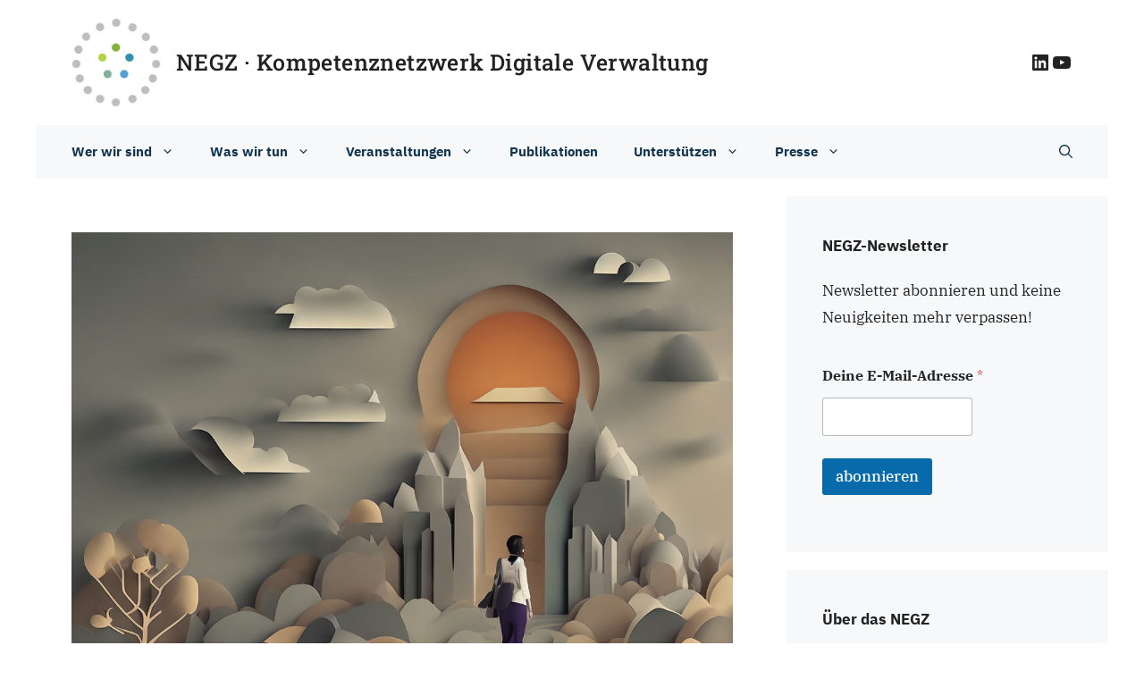

--- FILE ---
content_type: text/html; charset=UTF-8
request_url: https://negz.org/negz-sucht-teammitglied-fuer-oeffentlichkeitsarbeit/
body_size: 49835
content:
<!DOCTYPE html>
<html lang="de">
<head>
	<meta charset="UTF-8">
	<meta name='robots' content='index, follow, max-image-preview:large, max-snippet:-1, max-video-preview:-1' />
<meta name="viewport" content="width=device-width, initial-scale=1">
	<!-- This site is optimized with the Yoast SEO plugin v26.7 - https://yoast.com/wordpress/plugins/seo/ -->
	<title>NEGZ sucht Referent:in für Öffentlichkeitsarbeit und Mitgliederaktivierung &#8211; NEGZ · Kompetenznetzwerk Digitale Verwaltung</title>
	<meta name="description" content="%" />
	<link rel="canonical" href="https://negz.org/negz-sucht-teammitglied-fuer-oeffentlichkeitsarbeit/" />
	<meta property="og:locale" content="de_DE" />
	<meta property="og:type" content="article" />
	<meta property="og:title" content="NEGZ sucht Referent:in für Öffentlichkeitsarbeit und Mitgliederaktivierung &#8211; NEGZ · Kompetenznetzwerk Digitale Verwaltung" />
	<meta property="og:description" content="%" />
	<meta property="og:url" content="https://negz.org/negz-sucht-teammitglied-fuer-oeffentlichkeitsarbeit/" />
	<meta property="og:site_name" content="NEGZ · Kompetenznetzwerk Digitale Verwaltung" />
	<meta property="article:published_time" content="2024-01-26T08:15:18+00:00" />
	<meta property="article:modified_time" content="2024-01-26T08:19:59+00:00" />
	<meta property="og:image" content="https://negz.org/wp-content/uploads/2024/01/Paper_art_style_paper_style_art_business_woman_walking_into_th_0.jpg" />
	<meta property="og:image:width" content="1024" />
	<meta property="og:image:height" content="768" />
	<meta property="og:image:type" content="image/jpeg" />
	<meta name="author" content="basantathapa" />
	<meta name="twitter:card" content="summary_large_image" />
	<meta name="twitter:creator" content="@NEGZ_eV" />
	<meta name="twitter:site" content="@NEGZ_eV" />
	<meta name="twitter:label1" content="Verfasst von" />
	<meta name="twitter:data1" content="basantathapa" />
	<meta name="twitter:label2" content="Geschätzte Lesezeit" />
	<meta name="twitter:data2" content="4 Minuten" />
	<script type="application/ld+json" class="yoast-schema-graph">{"@context":"https://schema.org","@graph":[{"@type":"Article","@id":"https://negz.org/negz-sucht-teammitglied-fuer-oeffentlichkeitsarbeit/#article","isPartOf":{"@id":"https://negz.org/negz-sucht-teammitglied-fuer-oeffentlichkeitsarbeit/"},"author":{"name":"basantathapa","@id":"https://negz.org/#/schema/person/34bbd0e263acb2ac969bf641981c5c62"},"headline":"NEGZ sucht Referent:in für Öffentlichkeitsarbeit und Mitgliederaktivierung","datePublished":"2024-01-26T08:15:18+00:00","dateModified":"2024-01-26T08:19:59+00:00","mainEntityOfPage":{"@id":"https://negz.org/negz-sucht-teammitglied-fuer-oeffentlichkeitsarbeit/"},"wordCount":595,"publisher":{"@id":"https://negz.org/#organization"},"image":{"@id":"https://negz.org/negz-sucht-teammitglied-fuer-oeffentlichkeitsarbeit/#primaryimage"},"thumbnailUrl":"https://negz.org/wp-content/uploads/2024/01/Paper_art_style_paper_style_art_business_woman_walking_into_th_0.jpg","articleSection":["Neuigkeiten"],"inLanguage":"de"},{"@type":"WebPage","@id":"https://negz.org/negz-sucht-teammitglied-fuer-oeffentlichkeitsarbeit/","url":"https://negz.org/negz-sucht-teammitglied-fuer-oeffentlichkeitsarbeit/","name":"NEGZ sucht Referent:in für Öffentlichkeitsarbeit und Mitgliederaktivierung &#8211; NEGZ · Kompetenznetzwerk Digitale Verwaltung","isPartOf":{"@id":"https://negz.org/#website"},"primaryImageOfPage":{"@id":"https://negz.org/negz-sucht-teammitglied-fuer-oeffentlichkeitsarbeit/#primaryimage"},"image":{"@id":"https://negz.org/negz-sucht-teammitglied-fuer-oeffentlichkeitsarbeit/#primaryimage"},"thumbnailUrl":"https://negz.org/wp-content/uploads/2024/01/Paper_art_style_paper_style_art_business_woman_walking_into_th_0.jpg","datePublished":"2024-01-26T08:15:18+00:00","dateModified":"2024-01-26T08:19:59+00:00","description":"%","breadcrumb":{"@id":"https://negz.org/negz-sucht-teammitglied-fuer-oeffentlichkeitsarbeit/#breadcrumb"},"inLanguage":"de","potentialAction":[{"@type":"ReadAction","target":["https://negz.org/negz-sucht-teammitglied-fuer-oeffentlichkeitsarbeit/"]}]},{"@type":"ImageObject","inLanguage":"de","@id":"https://negz.org/negz-sucht-teammitglied-fuer-oeffentlichkeitsarbeit/#primaryimage","url":"https://negz.org/wp-content/uploads/2024/01/Paper_art_style_paper_style_art_business_woman_walking_into_th_0.jpg","contentUrl":"https://negz.org/wp-content/uploads/2024/01/Paper_art_style_paper_style_art_business_woman_walking_into_th_0.jpg","width":1024,"height":768},{"@type":"BreadcrumbList","@id":"https://negz.org/negz-sucht-teammitglied-fuer-oeffentlichkeitsarbeit/#breadcrumb","itemListElement":[{"@type":"ListItem","position":1,"name":"Startseite","item":"https://negz.org/"},{"@type":"ListItem","position":2,"name":"NEGZ sucht Referent:in für Öffentlichkeitsarbeit und Mitgliederaktivierung"}]},{"@type":"WebSite","@id":"https://negz.org/#website","url":"https://negz.org/","name":"NEGZ · Kompetenznetzwerk Digitale Verwaltung","description":"Fachnetzwerk und Denkfabrik für die Digitale Verwaltung","publisher":{"@id":"https://negz.org/#organization"},"potentialAction":[{"@type":"SearchAction","target":{"@type":"EntryPoint","urlTemplate":"https://negz.org/?s={search_term_string}"},"query-input":{"@type":"PropertyValueSpecification","valueRequired":true,"valueName":"search_term_string"}}],"inLanguage":"de"},{"@type":"Organization","@id":"https://negz.org/#organization","name":"NEGZ · Kompetenznetzwerk Digitale Verwaltung","url":"https://negz.org/","logo":{"@type":"ImageObject","inLanguage":"de","@id":"https://negz.org/#/schema/logo/image/","url":"https://negz.org/wp-content/uploads/2022/12/NEGZ-Bildmarke-mittel.png","contentUrl":"https://negz.org/wp-content/uploads/2022/12/NEGZ-Bildmarke-mittel.png","width":512,"height":512,"caption":"NEGZ · Kompetenznetzwerk Digitale Verwaltung"},"image":{"@id":"https://negz.org/#/schema/logo/image/"},"sameAs":["https://x.com/NEGZ_eV","https://www.linkedin.com/company/negz"]},{"@type":"Person","@id":"https://negz.org/#/schema/person/34bbd0e263acb2ac969bf641981c5c62","name":"basantathapa","url":"https://negz.org/author/basantathapa/"}]}</script>
	<!-- / Yoast SEO plugin. -->


<link rel="alternate" type="application/rss+xml" title="NEGZ · Kompetenznetzwerk Digitale Verwaltung &raquo; Feed" href="https://negz.org/feed/" />
<style>[consent-id]:not(.rcb-content-blocker):not([consent-transaction-complete]):not([consent-visual-use-parent^="children:"]):not([consent-confirm]){opacity:0!important;}
.rcb-content-blocker+.rcb-content-blocker-children-fallback~*{display:none!important;}</style><link rel="preload" href="https://negz.org/wp-content/4904bf13a8cf72e4f8ec3920d22d0f51/dist/1442907859.js?ver=975c5defe73b4b2fde03afbaa384a541" as="script" />
<link rel="preload" href="https://negz.org/wp-content/4904bf13a8cf72e4f8ec3920d22d0f51/dist/964204992.js?ver=64a64f3ab0d5ab261ad8ca6eebf70126" as="script" />
<link rel="preload" href="https://negz.org/wp-content/plugins/real-cookie-banner/public/lib/animate.css/animate.min.css?ver=4.1.1" as="style" />
<script data-cfasync="false" defer src="https://negz.org/wp-content/4904bf13a8cf72e4f8ec3920d22d0f51/dist/1442907859.js?ver=975c5defe73b4b2fde03afbaa384a541" id="real-cookie-banner-vendor-real-cookie-banner-banner-js"></script>
<script type="application/json" data-skip-lazy-load="js-extra" data-skip-moving="true" data-no-defer nitro-exclude data-alt-type="application/ld+json" data-dont-merge data-wpmeteor-nooptimize="true" data-cfasync="false" id="af746fe756c9ab21291f3bc23d0f008f01-js-extra">{"slug":"real-cookie-banner","textDomain":"real-cookie-banner","version":"5.2.10","restUrl":"https:\/\/negz.org\/wp-json\/real-cookie-banner\/v1\/","restNamespace":"real-cookie-banner\/v1","restPathObfuscateOffset":"0179b041879ebfdb","restRoot":"https:\/\/negz.org\/wp-json\/","restQuery":{"_v":"5.2.10","_locale":"user"},"restNonce":"e31589deb9","restRecreateNonceEndpoint":"https:\/\/negz.org\/wp-admin\/admin-ajax.php?action=rest-nonce","publicUrl":"https:\/\/negz.org\/wp-content\/plugins\/real-cookie-banner\/public\/","chunkFolder":"dist","chunksLanguageFolder":"https:\/\/negz.org\/wp-content\/languages\/mo-cache\/real-cookie-banner\/","chunks":{"chunk-config-tab-blocker.lite.js":["de_DE-83d48f038e1cf6148175589160cda67e","de_DE-e5c2f3318cd06f18a058318f5795a54b","de_DE-76129424d1eb6744d17357561a128725","de_DE-d3d8ada331df664d13fa407b77bc690b"],"chunk-config-tab-blocker.pro.js":["de_DE-ddf5ae983675e7b6eec2afc2d53654a2","de_DE-487d95eea292aab22c80aa3ae9be41f0","de_DE-ab0e642081d4d0d660276c9cebfe9f5d","de_DE-0f5f6074a855fa677e6086b82145bd50"],"chunk-config-tab-consent.lite.js":["de_DE-3823d7521a3fc2857511061e0d660408"],"chunk-config-tab-consent.pro.js":["de_DE-9cb9ecf8c1e8ce14036b5f3a5e19f098"],"chunk-config-tab-cookies.lite.js":["de_DE-1a51b37d0ef409906245c7ed80d76040","de_DE-e5c2f3318cd06f18a058318f5795a54b","de_DE-76129424d1eb6744d17357561a128725"],"chunk-config-tab-cookies.pro.js":["de_DE-572ee75deed92e7a74abba4b86604687","de_DE-487d95eea292aab22c80aa3ae9be41f0","de_DE-ab0e642081d4d0d660276c9cebfe9f5d"],"chunk-config-tab-dashboard.lite.js":["de_DE-f843c51245ecd2b389746275b3da66b6"],"chunk-config-tab-dashboard.pro.js":["de_DE-ae5ae8f925f0409361cfe395645ac077"],"chunk-config-tab-import.lite.js":["de_DE-66df94240f04843e5a208823e466a850"],"chunk-config-tab-import.pro.js":["de_DE-e5fee6b51986d4ff7a051d6f6a7b076a"],"chunk-config-tab-licensing.lite.js":["de_DE-e01f803e4093b19d6787901b9591b5a6"],"chunk-config-tab-licensing.pro.js":["de_DE-4918ea9704f47c2055904e4104d4ffba"],"chunk-config-tab-scanner.lite.js":["de_DE-b10b39f1099ef599835c729334e38429"],"chunk-config-tab-scanner.pro.js":["de_DE-752a1502ab4f0bebfa2ad50c68ef571f"],"chunk-config-tab-settings.lite.js":["de_DE-37978e0b06b4eb18b16164a2d9c93a2c"],"chunk-config-tab-settings.pro.js":["de_DE-e59d3dcc762e276255c8989fbd1f80e3"],"chunk-config-tab-tcf.lite.js":["de_DE-4f658bdbf0aa370053460bc9e3cd1f69","de_DE-e5c2f3318cd06f18a058318f5795a54b","de_DE-d3d8ada331df664d13fa407b77bc690b"],"chunk-config-tab-tcf.pro.js":["de_DE-e1e83d5b8a28f1f91f63b9de2a8b181a","de_DE-487d95eea292aab22c80aa3ae9be41f0","de_DE-0f5f6074a855fa677e6086b82145bd50"]},"others":{"customizeValuesBanner":"{\"layout\":{\"type\":\"banner\",\"maxHeightEnabled\":false,\"maxHeight\":740,\"dialogMaxWidth\":530,\"dialogPosition\":\"middleCenter\",\"dialogMargin\":[0,0,0,0],\"bannerPosition\":\"bottom\",\"bannerMaxWidth\":1024,\"dialogBorderRadius\":3,\"borderRadius\":5,\"animationIn\":\"slideInUp\",\"animationInDuration\":500,\"animationInOnlyMobile\":true,\"animationOut\":\"none\",\"animationOutDuration\":500,\"animationOutOnlyMobile\":true,\"overlay\":true,\"overlayBg\":\"#000000\",\"overlayBgAlpha\":38,\"overlayBlur\":2},\"decision\":{\"acceptAll\":\"button\",\"acceptEssentials\":\"button\",\"showCloseIcon\":false,\"acceptIndividual\":\"link\",\"buttonOrder\":\"all,essential,save,individual\",\"showGroups\":false,\"groupsFirstView\":false,\"saveButton\":\"always\"},\"design\":{\"bg\":\"#ffffff\",\"textAlign\":\"left\",\"linkTextDecoration\":\"none\",\"borderWidth\":0,\"borderColor\":\"#ffffff\",\"fontSize\":13,\"fontColor\":\"#2b2b2b\",\"fontInheritFamily\":true,\"fontFamily\":\"Arial, Helvetica, sans-serif\",\"fontWeight\":\"normal\",\"boxShadowEnabled\":true,\"boxShadowOffsetX\":0,\"boxShadowOffsetY\":5,\"boxShadowBlurRadius\":13,\"boxShadowSpreadRadius\":0,\"boxShadowColor\":\"#000000\",\"boxShadowColorAlpha\":20},\"headerDesign\":{\"inheritBg\":true,\"bg\":\"#f4f4f4\",\"inheritTextAlign\":true,\"textAlign\":\"center\",\"padding\":[17,20,15,20],\"logo\":\"\",\"logoRetina\":\"\",\"logoMaxHeight\":40,\"logoPosition\":\"left\",\"logoMargin\":[5,15,5,15],\"fontSize\":20,\"fontColor\":\"#2b2b2b\",\"fontInheritFamily\":true,\"fontFamily\":\"Arial, Helvetica, sans-serif\",\"fontWeight\":\"normal\",\"borderWidth\":1,\"borderColor\":\"#efefef\"},\"bodyDesign\":{\"padding\":[15,20,5,20],\"descriptionInheritFontSize\":true,\"descriptionFontSize\":13,\"dottedGroupsInheritFontSize\":true,\"dottedGroupsFontSize\":13,\"dottedGroupsBulletColor\":\"#15779b\",\"teachingsInheritTextAlign\":true,\"teachingsTextAlign\":\"center\",\"teachingsSeparatorActive\":true,\"teachingsSeparatorWidth\":50,\"teachingsSeparatorHeight\":1,\"teachingsSeparatorColor\":\"#15779b\",\"teachingsInheritFontSize\":false,\"teachingsFontSize\":12,\"teachingsInheritFontColor\":false,\"teachingsFontColor\":\"#7c7c7c\",\"accordionMargin\":[10,0,5,0],\"accordionPadding\":[5,10,5,10],\"accordionArrowType\":\"outlined\",\"accordionArrowColor\":\"#15779b\",\"accordionBg\":\"#ffffff\",\"accordionActiveBg\":\"#f9f9f9\",\"accordionHoverBg\":\"#efefef\",\"accordionBorderWidth\":1,\"accordionBorderColor\":\"#efefef\",\"accordionTitleFontSize\":12,\"accordionTitleFontColor\":\"#2b2b2b\",\"accordionTitleFontWeight\":\"normal\",\"accordionDescriptionMargin\":[5,0,0,0],\"accordionDescriptionFontSize\":12,\"accordionDescriptionFontColor\":\"#757575\",\"accordionDescriptionFontWeight\":\"normal\",\"acceptAllOneRowLayout\":false,\"acceptAllPadding\":[10,10,10,10],\"acceptAllBg\":\"#15779b\",\"acceptAllTextAlign\":\"center\",\"acceptAllFontSize\":18,\"acceptAllFontColor\":\"#ffffff\",\"acceptAllFontWeight\":\"normal\",\"acceptAllBorderWidth\":0,\"acceptAllBorderColor\":\"#000000\",\"acceptAllHoverBg\":\"#11607d\",\"acceptAllHoverFontColor\":\"#ffffff\",\"acceptAllHoverBorderColor\":\"#000000\",\"acceptEssentialsUseAcceptAll\":true,\"acceptEssentialsButtonType\":\"\",\"acceptEssentialsPadding\":[10,10,10,10],\"acceptEssentialsBg\":\"#efefef\",\"acceptEssentialsTextAlign\":\"center\",\"acceptEssentialsFontSize\":18,\"acceptEssentialsFontColor\":\"#0a0a0a\",\"acceptEssentialsFontWeight\":\"normal\",\"acceptEssentialsBorderWidth\":0,\"acceptEssentialsBorderColor\":\"#000000\",\"acceptEssentialsHoverBg\":\"#e8e8e8\",\"acceptEssentialsHoverFontColor\":\"#000000\",\"acceptEssentialsHoverBorderColor\":\"#000000\",\"acceptIndividualPadding\":[5,5,5,5],\"acceptIndividualBg\":\"#ffffff\",\"acceptIndividualTextAlign\":\"center\",\"acceptIndividualFontSize\":15,\"acceptIndividualFontColor\":\"#15779b\",\"acceptIndividualFontWeight\":\"normal\",\"acceptIndividualBorderWidth\":0,\"acceptIndividualBorderColor\":\"#000000\",\"acceptIndividualHoverBg\":\"#ffffff\",\"acceptIndividualHoverFontColor\":\"#11607d\",\"acceptIndividualHoverBorderColor\":\"#000000\"},\"footerDesign\":{\"poweredByLink\":true,\"inheritBg\":false,\"bg\":\"#fcfcfc\",\"inheritTextAlign\":true,\"textAlign\":\"center\",\"padding\":[10,20,15,20],\"fontSize\":14,\"fontColor\":\"#7c7c7c\",\"fontInheritFamily\":true,\"fontFamily\":\"Arial, Helvetica, sans-serif\",\"fontWeight\":\"normal\",\"hoverFontColor\":\"#2b2b2b\",\"borderWidth\":1,\"borderColor\":\"#efefef\",\"languageSwitcher\":\"flags\"},\"texts\":{\"headline\":\"Privatsph\\u00e4re-Einstellungen\",\"description\":\"Wir verwenden Cookies und \\u00e4hnliche Technologien auf unserer WebsiteDie Datenverarbeitung kann auch erst in Folge gesetzter Cookies stattfinden. Wir teilen diese Daten mit Dritten, die wir in den Privatsph\\u00e4re-Einstellungen benennen.<br \\\/><br \\\/>Die Datenverarbeitung kann mit deiner Einwilligung oder auf Basis eines berechtigten Interesses erfolgen, dem du in den Privatsph\\u00e4re-Einstellungen widersprechen kannst. Details in unserer {{privacyPolicy}}Datenschutzerkl\\u00e4rung{{\\\/privacyPolicy}}.\",\"acceptAll\":\"Alle akzeptieren\",\"acceptEssentials\":\"Weiter ohne Einwilligung\",\"acceptIndividual\":\"Individuell festlegen\",\"poweredBy\":\"1\",\"dataProcessingInUnsafeCountries\":\"Einige Services verarbeiten personenbezogene Daten in unsicheren Drittl\\u00e4ndern. Indem du in die Nutzung dieser Services einwilligst, erkl\\u00e4rst du dich auch mit der Verarbeitung deiner Daten in diesen unsicheren Drittl\\u00e4ndern gem\\u00e4\\u00df {{legalBasis}} einverstanden. Dies birgt das Risiko, dass deine Daten von Beh\\u00f6rden zu Kontroll- und \\u00dcberwachungszwecken verarbeitet werden, m\\u00f6glicherweise ohne die M\\u00f6glichkeit eines Rechtsbehelfs.\",\"ageNoticeBanner\":\"Du bist unter {{minAge}} Jahre alt? Dann kannst du nicht in optionale Services einwilligen. Du kannst deine Eltern oder Erziehungsberechtigten bitten, mit dir in diese Services einzuwilligen.\",\"ageNoticeBlocker\":\"Du bist unter {{minAge}} Jahre alt? Leider darfst du in diesen Service nicht selbst einwilligen, um diese Inhalte zu sehen. Bitte deine Eltern oder Erziehungsberechtigten, in den Service mit dir einzuwilligen!\",\"listServicesNotice\":\"Wenn du alle Services akzeptierst, erlaubst du, dass {{services}} geladen werden. Diese sind nach ihrem Zweck in Gruppen {{serviceGroups}} unterteilt (Zugeh\\u00f6rigkeit durch hochgestellte Zahlen gekennzeichnet).\",\"listServicesLegitimateInterestNotice\":\"Au\\u00dferdem werden {{services}} auf der Grundlage eines berechtigten Interesses geladen.\",\"consentForwardingExternalHosts\":\"Deine Einwilligung gilt auch auf {{websites}}.\",\"blockerHeadline\":\"{{name}} aufgrund von Privatsph\\u00e4re-Einstellungen blockiert\",\"blockerLinkShowMissing\":\"Zeige alle Services, in die du noch einwilligen musst\",\"blockerLoadButton\":\"Services akzeptieren und Inhalte laden\",\"blockerAcceptInfo\":\"Wenn du die blockierten Inhalte l\\u00e4dst, werden deine Datenschutzeinstellungen angepasst. Inhalte aus diesem Service werden in Zukunft nicht mehr blockiert.\",\"stickyHistory\":\"Historie der Privatsph\\u00e4re-Einstellungen\",\"stickyRevoke\":\"Einwilligungen widerrufen\",\"stickyRevokeSuccessMessage\":\"Du hast die Einwilligung f\\u00fcr Services mit dessen Cookies und Verarbeitung personenbezogener Daten erfolgreich widerrufen. Die Seite wird jetzt neu geladen!\",\"stickyChange\":\"Privatsph\\u00e4re-Einstellungen \\u00e4ndern\"},\"individualLayout\":{\"inheritDialogMaxWidth\":false,\"dialogMaxWidth\":970,\"inheritBannerMaxWidth\":true,\"bannerMaxWidth\":1980,\"descriptionTextAlign\":\"left\"},\"group\":{\"checkboxBg\":\"#f0f0f0\",\"checkboxBorderWidth\":1,\"checkboxBorderColor\":\"#d2d2d2\",\"checkboxActiveColor\":\"#ffffff\",\"checkboxActiveBg\":\"#15779b\",\"checkboxActiveBorderColor\":\"#11607d\",\"groupInheritBg\":true,\"groupBg\":\"#f4f4f4\",\"groupPadding\":[15,15,15,15],\"groupSpacing\":10,\"groupBorderRadius\":5,\"groupBorderWidth\":1,\"groupBorderColor\":\"#f4f4f4\",\"headlineFontSize\":16,\"headlineFontWeight\":\"normal\",\"headlineFontColor\":\"#2b2b2b\",\"descriptionFontSize\":14,\"descriptionFontColor\":\"#7c7c7c\",\"linkColor\":\"#7c7c7c\",\"linkHoverColor\":\"#2b2b2b\",\"detailsHideLessRelevant\":true},\"saveButton\":{\"useAcceptAll\":true,\"type\":\"button\",\"padding\":[10,10,10,10],\"bg\":\"#efefef\",\"textAlign\":\"center\",\"fontSize\":18,\"fontColor\":\"#0a0a0a\",\"fontWeight\":\"normal\",\"borderWidth\":0,\"borderColor\":\"#000000\",\"hoverBg\":\"#e8e8e8\",\"hoverFontColor\":\"#000000\",\"hoverBorderColor\":\"#000000\"},\"individualTexts\":{\"headline\":\"Individuelle Privatsph\\u00e4re-Einstellungen\",\"description\":\"Wir verwenden Cookies und \\u00e4hnliche Technologien auf unserer Website und verarbeiten personenbezogene Daten von dir (z.B. IP-Adresse), um z.B. Inhalte und Anzeigen zu personalisieren, Medien von Drittanbietern einzubinden oder Zugriffe auf unsere Website zu analysieren. Die Datenverarbeitung kann auch erst in Folge gesetzter Cookies stattfinden. Wir teilen diese Daten mit Dritten, die wir in den Privatsph\\u00e4re-Einstellungen benennen.<br \\\/><br \\\/>Die Datenverarbeitung kann mit deiner Einwilligung oder auf Basis eines berechtigten Interesses erfolgen, dem du in den Privatsph\\u00e4re-Einstellungen widersprechen kannst. Du hast das Recht, nicht einzuwilligen und deine Einwilligung zu einem sp\\u00e4teren Zeitpunkt zu \\u00e4ndern oder zu widerrufen. Weitere Informationen zur Verwendung deiner Daten findest du in unserer {{privacyPolicy}}Datenschutzerkl\\u00e4rung{{\\\/privacyPolicy}}.<br \\\/><br \\\/>Im Folgenden findest du eine \\u00dcbersicht \\u00fcber alle Services, die von dieser Website genutzt werden. Du kannst dir detaillierte Informationen zu jedem Service ansehen und ihm einzeln zustimmen oder von deinem Widerspruchsrecht Gebrauch machen.\",\"save\":\"Individuelle Auswahlen speichern\",\"showMore\":\"Service-Informationen anzeigen\",\"hideMore\":\"Service-Informationen ausblenden\",\"postamble\":\"\"},\"mobile\":{\"enabled\":true,\"maxHeight\":400,\"hideHeader\":false,\"alignment\":\"bottom\",\"scalePercent\":90,\"scalePercentVertical\":-50},\"sticky\":{\"enabled\":false,\"animationsEnabled\":true,\"alignment\":\"left\",\"bubbleBorderRadius\":50,\"icon\":\"fingerprint\",\"iconCustom\":\"\",\"iconCustomRetina\":\"\",\"iconSize\":30,\"iconColor\":\"#ffffff\",\"bubbleMargin\":[10,20,20,20],\"bubblePadding\":15,\"bubbleBg\":\"#15779b\",\"bubbleBorderWidth\":0,\"bubbleBorderColor\":\"#10556f\",\"boxShadowEnabled\":true,\"boxShadowOffsetX\":0,\"boxShadowOffsetY\":2,\"boxShadowBlurRadius\":5,\"boxShadowSpreadRadius\":1,\"boxShadowColor\":\"#105b77\",\"boxShadowColorAlpha\":40,\"bubbleHoverBg\":\"#ffffff\",\"bubbleHoverBorderColor\":\"#000000\",\"hoverIconColor\":\"#000000\",\"hoverIconCustom\":\"\",\"hoverIconCustomRetina\":\"\",\"menuFontSize\":16,\"menuBorderRadius\":5,\"menuItemSpacing\":10,\"menuItemPadding\":[5,10,5,10]},\"customCss\":{\"css\":\"\",\"antiAdBlocker\":\"y\"}}","isPro":false,"showProHints":false,"proUrl":"https:\/\/devowl.io\/de\/go\/real-cookie-banner?source=rcb-lite","showLiteNotice":true,"frontend":{"groups":"[{\"id\":17,\"name\":\"Essenziell\",\"slug\":\"essenziell\",\"description\":\"Essenzielle Services sind f\\u00fcr die grundlegende Funktionalit\\u00e4t der Website erforderlich. Sie enthalten nur technisch notwendige Services. Diesen Services kann nicht widersprochen werden.\",\"isEssential\":true,\"isDefault\":true,\"items\":[{\"id\":912,\"name\":\"Real Cookie Banner\",\"purpose\":\"Real Cookie Banner bittet Website-Besucher um die Einwilligung zum Setzen von Cookies und zur Verarbeitung personenbezogener Daten. Dazu wird jedem Website-Besucher eine UUID (pseudonyme Identifikation des Nutzers) zugewiesen, die bis zum Ablauf des Cookies zur Speicherung der Einwilligung g\\u00fcltig ist. Cookies werden dazu verwendet, um zu testen, ob Cookies gesetzt werden k\\u00f6nnen, um Referenz auf die dokumentierte Einwilligung zu speichern, um zu speichern, in welche Services aus welchen Service-Gruppen der Besucher eingewilligt hat, und, falls Einwilligung nach dem Transparency & Consent Framework (TCF) eingeholt werden, um die Einwilligungen in TCF Partner, Zwecke, besondere Zwecke, Funktionen und besondere Funktionen zu speichern. Im Rahmen der Darlegungspflicht nach DSGVO wird die erhobene Einwilligung vollumf\\u00e4nglich dokumentiert. Dazu z\\u00e4hlt neben den Services und Service-Gruppen, in welche der Besucher eingewilligt hat, und falls Einwilligung nach dem TCF Standard eingeholt werden, in welche TCF Partner, Zwecke und Funktionen der Besucher eingewilligt hat, alle Einstellungen des Cookie Banners zum Zeitpunkt der Einwilligung als auch die technischen Umst\\u00e4nde (z.B. Gr\\u00f6\\u00dfe des Sichtbereichs bei der Einwilligung) und die Nutzerinteraktionen (z.B. Klick auf Buttons), die zur Einwilligung gef\\u00fchrt haben. Die Einwilligung wird pro Sprache einmal erhoben.\",\"providerContact\":{\"phone\":\"\",\"email\":\"\",\"link\":\"\"},\"isProviderCurrentWebsite\":true,\"provider\":\"NEGZ \\u00b7 Nationales E-Government Kompetenzzentrum\",\"uniqueName\":\"real-cookie-banner\",\"isEmbeddingOnlyExternalResources\":false,\"legalBasis\":\"legal-requirement\",\"dataProcessingInCountries\":[],\"dataProcessingInCountriesSpecialTreatments\":[],\"technicalDefinitions\":[{\"type\":\"http\",\"name\":\"real_cookie_banner*\",\"host\":\".negz.org\",\"duration\":365,\"durationUnit\":\"d\",\"isSessionDuration\":false,\"purpose\":\"Eindeutiger Identifikator f\\u00fcr die Einwilligung, aber nicht f\\u00fcr den Website-Besucher. Revisionshash f\\u00fcr die Einstellungen des Cookie-Banners (Texte, Farben, Funktionen, Servicegruppen, Dienste, Content Blocker usw.). IDs f\\u00fcr eingewilligte Services und Service-Gruppen.\"},{\"type\":\"http\",\"name\":\"real_cookie_banner*-tcf\",\"host\":\".negz.org\",\"duration\":365,\"durationUnit\":\"d\",\"isSessionDuration\":false,\"purpose\":\"Im Rahmen von TCF gesammelte Einwilligungen, die im TC-String-Format gespeichert werden, einschlie\\u00dflich TCF-Vendoren, -Zwecke, -Sonderzwecke, -Funktionen und -Sonderfunktionen.\"},{\"type\":\"http\",\"name\":\"real_cookie_banner*-gcm\",\"host\":\".negz.org\",\"duration\":365,\"durationUnit\":\"d\",\"isSessionDuration\":false,\"purpose\":\"Die im Google Consent Mode gesammelten Einwilligungen in die verschiedenen Einwilligungstypen (Zwecke) werden f\\u00fcr alle mit dem Google Consent Mode kompatiblen Services gespeichert.\"},{\"type\":\"http\",\"name\":\"real_cookie_banner-test\",\"host\":\".negz.org\",\"duration\":365,\"durationUnit\":\"d\",\"isSessionDuration\":false,\"purpose\":\"Cookie, der gesetzt wurde, um die Funktionalit\\u00e4t von HTTP-Cookies zu testen. Wird sofort nach dem Test gel\\u00f6scht.\"},{\"type\":\"local\",\"name\":\"real_cookie_banner*\",\"host\":\"https:\\\/\\\/negz.org\",\"duration\":1,\"durationUnit\":\"d\",\"isSessionDuration\":false,\"purpose\":\"Eindeutiger Identifikator f\\u00fcr die Einwilligung, aber nicht f\\u00fcr den Website-Besucher. Revisionshash f\\u00fcr die Einstellungen des Cookie-Banners (Texte, Farben, Funktionen, Service-Gruppen, Services, Content Blocker usw.). IDs f\\u00fcr eingewilligte Services und Service-Gruppen. Wird nur solange gespeichert, bis die Einwilligung auf dem Website-Server dokumentiert ist.\"},{\"type\":\"local\",\"name\":\"real_cookie_banner*-tcf\",\"host\":\"https:\\\/\\\/negz.org\",\"duration\":1,\"durationUnit\":\"d\",\"isSessionDuration\":false,\"purpose\":\"Im Rahmen von TCF gesammelte Einwilligungen werden im TC-String-Format gespeichert, einschlie\\u00dflich TCF Vendoren, Zwecke, besondere Zwecke, Funktionen und besondere Funktionen. Wird nur solange gespeichert, bis die Einwilligung auf dem Website-Server dokumentiert ist.\"},{\"type\":\"local\",\"name\":\"real_cookie_banner*-gcm\",\"host\":\"https:\\\/\\\/negz.org\",\"duration\":1,\"durationUnit\":\"d\",\"isSessionDuration\":false,\"purpose\":\"Im Rahmen des Google Consent Mode erfasste Einwilligungen werden f\\u00fcr alle mit dem Google Consent Mode kompatiblen Services in Einwilligungstypen (Zwecke) gespeichert. Wird nur solange gespeichert, bis die Einwilligung auf dem Website-Server dokumentiert ist.\"},{\"type\":\"local\",\"name\":\"real_cookie_banner-consent-queue*\",\"host\":\"https:\\\/\\\/negz.org\",\"duration\":1,\"durationUnit\":\"d\",\"isSessionDuration\":false,\"purpose\":\"Lokale Zwischenspeicherung (Caching) der Auswahl im Cookie-Banner, bis der Server die Einwilligung dokumentiert; Dokumentation periodisch oder bei Seitenwechseln versucht, wenn der Server nicht verf\\u00fcgbar oder \\u00fcberlastet ist.\"}],\"codeDynamics\":[],\"providerPrivacyPolicyUrl\":\"https:\\\/\\\/negz.org\\\/datenschutzhinweise\\\/\",\"providerLegalNoticeUrl\":\"\",\"tagManagerOptInEventName\":\"\",\"tagManagerOptOutEventName\":\"\",\"googleConsentModeConsentTypes\":[],\"executePriority\":10,\"codeOptIn\":\"\",\"executeCodeOptInWhenNoTagManagerConsentIsGiven\":false,\"codeOptOut\":\"\",\"executeCodeOptOutWhenNoTagManagerConsentIsGiven\":false,\"deleteTechnicalDefinitionsAfterOptOut\":false,\"codeOnPageLoad\":\"\",\"presetId\":\"real-cookie-banner\"}]},{\"id\":18,\"name\":\"Funktional\",\"slug\":\"funktional\",\"description\":\"Funktionale Services sind notwendig, um \\u00fcber die wesentliche Funktionalit\\u00e4t der Website hinausgehende Features wie h\\u00fcbschere Schriftarten, Videowiedergabe oder interaktive Web 2.0-Features bereitzustellen. Inhalte von z.B. Video- und Social Media-Plattformen sind standardm\\u00e4\\u00dfig gesperrt und k\\u00f6nnen zugestimmt werden. Wenn dem Service zugestimmt wird, werden diese Inhalte automatisch ohne weitere manuelle Einwilligung geladen.\",\"isEssential\":false,\"isDefault\":true,\"items\":[{\"id\":1641,\"name\":\"Font Awesome\",\"purpose\":\"Font Awesome ist ein Service, der benutzerdefinierte Icon-Schriften, die nicht auf dem Client-Ger\\u00e4t des Nutzers installiert sind, herunterl\\u00e4dt und in die Website einbettet. Auf dem Client-Ger\\u00e4t des Nutzers werden keine Cookies im technischen Sinne gesetzt, aber es werden technische und pers\\u00f6nliche Daten (wie z.B. die IP-Adresse) vom Client an den Server des Dienstanbieters \\u00fcbertragen, um die Nutzung des Services zu erm\\u00f6glichen.\",\"providerContact\":{\"phone\":\"\",\"email\":\"\",\"link\":\"\"},\"isProviderCurrentWebsite\":false,\"provider\":\"Fonticons, Inc.\",\"uniqueName\":\"font-awesome\",\"isEmbeddingOnlyExternalResources\":true,\"legalBasis\":\"consent\",\"dataProcessingInCountries\":[\"US\"],\"dataProcessingInCountriesSpecialTreatments\":[],\"technicalDefinitions\":[{\"type\":\"http\",\"name\":\"\",\"host\":\"\",\"duration\":0,\"durationUnit\":\"y\",\"isSessionDuration\":false,\"purpose\":\"\"}],\"codeDynamics\":[],\"providerPrivacyPolicyUrl\":\"https:\\\/\\\/fontawesome.com\\\/privacy\",\"providerLegalNoticeUrl\":\"\",\"tagManagerOptInEventName\":\"\",\"tagManagerOptOutEventName\":\"\",\"googleConsentModeConsentTypes\":[],\"executePriority\":10,\"codeOptIn\":\"\",\"executeCodeOptInWhenNoTagManagerConsentIsGiven\":false,\"codeOptOut\":\"\",\"executeCodeOptOutWhenNoTagManagerConsentIsGiven\":false,\"deleteTechnicalDefinitionsAfterOptOut\":false,\"codeOnPageLoad\":\"\",\"presetId\":\"font-awesome\"},{\"id\":1106,\"name\":\"YouTube\",\"purpose\":\"YouTube erm\\u00f6glicht die direkte Einbettung von auf youtube.com ver\\u00f6ffentlichten Inhalten in Websites. Die Cookies werden verwendet, um besuchte Websites und detaillierte Statistiken \\u00fcber das Nutzerverhalten zu sammeln. Diese Daten k\\u00f6nnen mit den Daten der auf youtube.com und google.com angemeldeten Nutzer verkn\\u00fcpft werden.\",\"providerContact\":{\"phone\":\"\",\"email\":\"\",\"link\":\"\"},\"isProviderCurrentWebsite\":false,\"provider\":\"Google Ireland Limited\",\"uniqueName\":\"youtube\",\"isEmbeddingOnlyExternalResources\":false,\"legalBasis\":\"consent\",\"dataProcessingInCountries\":[\"US\"],\"dataProcessingInCountriesSpecialTreatments\":[],\"technicalDefinitions\":[{\"type\":\"http\",\"name\":\"SIDCC\",\"host\":\".youtube.com\",\"duration\":1,\"durationUnit\":\"y\",\"isSessionDuration\":false,\"purpose\":\"\"},{\"type\":\"http\",\"name\":\"__Secure-3PAPISID\",\"host\":\".youtube.com\",\"duration\":2,\"durationUnit\":\"y\",\"isSessionDuration\":false,\"purpose\":\"\"},{\"type\":\"http\",\"name\":\"__Secure-APISID\",\"host\":\".youtube.com\",\"duration\":1,\"durationUnit\":\"mo\",\"isSessionDuration\":false,\"purpose\":\"\"},{\"type\":\"http\",\"name\":\"SAPISID\",\"host\":\".youtube.com\",\"duration\":2,\"durationUnit\":\"y\",\"isSessionDuration\":false,\"purpose\":\"\"},{\"type\":\"http\",\"name\":\"SSID\",\"host\":\".youtube.com\",\"duration\":2,\"durationUnit\":\"y\",\"isSessionDuration\":false,\"purpose\":\"\"},{\"type\":\"http\",\"name\":\"1P_JAR\",\"host\":\".youtube.com\",\"duration\":1,\"durationUnit\":\"mo\",\"isSessionDuration\":false,\"purpose\":\"\"},{\"type\":\"http\",\"name\":\"SEARCH_SAMESITE\",\"host\":\".youtube.com\",\"duration\":6,\"durationUnit\":\"mo\",\"isSessionDuration\":false,\"purpose\":\"\"},{\"type\":\"http\",\"name\":\"YSC\",\"host\":\".youtube.com\",\"duration\":0,\"durationUnit\":\"y\",\"isSessionDuration\":true,\"purpose\":\"\"},{\"type\":\"http\",\"name\":\"LOGIN_INFO\",\"host\":\".youtube.com\",\"duration\":2,\"durationUnit\":\"y\",\"isSessionDuration\":false,\"purpose\":\"\"},{\"type\":\"http\",\"name\":\"HSID\",\"host\":\".youtube.com\",\"duration\":2,\"durationUnit\":\"y\",\"isSessionDuration\":false,\"purpose\":\"\"},{\"type\":\"http\",\"name\":\"VISITOR_INFO1_LIVE\",\"host\":\".youtube.com\",\"duration\":6,\"durationUnit\":\"mo\",\"isSessionDuration\":false,\"purpose\":\"\"},{\"type\":\"http\",\"name\":\"CONSENT\",\"host\":\".youtube.com\",\"duration\":18,\"durationUnit\":\"y\",\"isSessionDuration\":false,\"purpose\":\"\"},{\"type\":\"http\",\"name\":\"__Secure-SSID\",\"host\":\".youtube.com\",\"duration\":1,\"durationUnit\":\"mo\",\"isSessionDuration\":false,\"purpose\":\"\"},{\"type\":\"http\",\"name\":\"__Secure-HSID\",\"host\":\".youtube.com\",\"duration\":1,\"durationUnit\":\"mo\",\"isSessionDuration\":false,\"purpose\":\"\"},{\"type\":\"http\",\"name\":\"APISID\",\"host\":\".youtube.com\",\"duration\":2,\"durationUnit\":\"y\",\"isSessionDuration\":false,\"purpose\":\"\"},{\"type\":\"http\",\"name\":\"__Secure-3PSID\",\"host\":\".youtube.com\",\"duration\":2,\"durationUnit\":\"y\",\"isSessionDuration\":false,\"purpose\":\"\"},{\"type\":\"http\",\"name\":\"PREF\",\"host\":\".youtube.com\",\"duration\":8,\"durationUnit\":\"mo\",\"isSessionDuration\":false,\"purpose\":\"\"},{\"type\":\"http\",\"name\":\"SID\",\"host\":\".youtube.com\",\"duration\":2,\"durationUnit\":\"y\",\"isSessionDuration\":false,\"purpose\":\"\"},{\"type\":\"http\",\"name\":\"s_gl\",\"host\":\".youtube.com\",\"duration\":0,\"durationUnit\":\"y\",\"isSessionDuration\":true,\"purpose\":\"\"},{\"type\":\"http\",\"name\":\"SIDCC\",\"host\":\".google.com\",\"duration\":1,\"durationUnit\":\"y\",\"isSessionDuration\":false,\"purpose\":\"\"},{\"type\":\"http\",\"name\":\"__Secure-3PAPISID\",\"host\":\".google.com\",\"duration\":2,\"durationUnit\":\"y\",\"isSessionDuration\":false,\"purpose\":\"\"},{\"type\":\"http\",\"name\":\"SAPISID\",\"host\":\".google.com\",\"duration\":2,\"durationUnit\":\"y\",\"isSessionDuration\":false,\"purpose\":\"\"},{\"type\":\"http\",\"name\":\"APISID\",\"host\":\".google.com\",\"duration\":2,\"durationUnit\":\"y\",\"isSessionDuration\":false,\"purpose\":\"\"},{\"type\":\"http\",\"name\":\"SSID\",\"host\":\".google.com\",\"duration\":2,\"durationUnit\":\"y\",\"isSessionDuration\":false,\"purpose\":\"\"},{\"type\":\"http\",\"name\":\"HSID\",\"host\":\".google.com\",\"duration\":2,\"durationUnit\":\"y\",\"isSessionDuration\":false,\"purpose\":\"\"},{\"type\":\"http\",\"name\":\"__Secure-3PSID\",\"host\":\".google.com\",\"duration\":2,\"durationUnit\":\"y\",\"isSessionDuration\":false,\"purpose\":\"\"},{\"type\":\"http\",\"name\":\"SID\",\"host\":\".google.com\",\"duration\":2,\"durationUnit\":\"y\",\"isSessionDuration\":false,\"purpose\":\"\"},{\"type\":\"http\",\"name\":\"CONSENT\",\"host\":\".google.com\",\"duration\":18,\"durationUnit\":\"y\",\"isSessionDuration\":false,\"purpose\":\"\"},{\"type\":\"http\",\"name\":\"NID\",\"host\":\".google.com\",\"duration\":6,\"durationUnit\":\"mo\",\"isSessionDuration\":false,\"purpose\":\"\"},{\"type\":\"http\",\"name\":\"1P_JAR\",\"host\":\".google.com\",\"duration\":1,\"durationUnit\":\"mo\",\"isSessionDuration\":false,\"purpose\":\"\"},{\"type\":\"http\",\"name\":\"DV\",\"host\":\"www.google.com\",\"duration\":1,\"durationUnit\":\"m\",\"isSessionDuration\":false,\"purpose\":\"\"}],\"codeDynamics\":[],\"providerPrivacyPolicyUrl\":\"https:\\\/\\\/policies.google.com\\\/privacy\",\"providerLegalNoticeUrl\":\"\",\"tagManagerOptInEventName\":\"\",\"tagManagerOptOutEventName\":\"\",\"googleConsentModeConsentTypes\":[],\"executePriority\":10,\"codeOptIn\":\"\",\"executeCodeOptInWhenNoTagManagerConsentIsGiven\":false,\"codeOptOut\":\"\",\"executeCodeOptOutWhenNoTagManagerConsentIsGiven\":false,\"deleteTechnicalDefinitionsAfterOptOut\":false,\"codeOnPageLoad\":\"\",\"presetId\":\"youtube\"}]}]","links":[{"id":2345,"label":"Datenschutzerkl\u00e4rung","pageType":"privacyPolicy","isExternalUrl":false,"pageId":890,"url":"https:\/\/negz.org\/datenschutzhinweise\/","hideCookieBanner":true,"isTargetBlank":true},{"id":2346,"label":"Impressum","pageType":"legalNotice","isExternalUrl":false,"pageId":887,"url":"https:\/\/negz.org\/impressum\/","hideCookieBanner":true,"isTargetBlank":true}],"websiteOperator":{"address":"","country":"","contactEmail":"base64-encoded:b2ZmaWNlQG5lZ3oub3Jn","contactPhone":"","contactFormUrl":false},"blocker":[{"id":1107,"name":"YouTube","description":"Dieses eingebettete Youtube-Video wird Ihnen nicht angezeigt, weil Sie den n\u00f6tigen Cookies nicht zugestimmt haben.","rules":["*youtube.com*","*youtu.be*","*youtube-nocookie.com*","*ytimg.com*","*apis.google.com\/js\/platform.js*","div[class*=\"g-ytsubscribe\"]","*youtube.com\/subscribe_embed*","div[data-settings:matchesUrl()]","script[id=\"uael-video-subscribe-js\"]","div[class*=\"elementor-widget-premium-addon-video-box\"][data-settings*=\"youtube\"]","div[class*=\"td_wrapper_playlist_player_youtube\"]","*wp-content\/plugins\/wp-youtube-lyte\/lyte\/lyte-min.js*","*wp-content\/plugins\/youtube-embed-plus\/scripts\/*","*wp-content\/plugins\/youtube-embed-plus-pro\/scripts\/*","div[id^=\"epyt_gallery\"]","div[class*=\"tcb-yt-bg\"]","a[href*=\"youtube.com\"][rel=\"wp-video-lightbox\"]","lite-youtube[videoid]","a[href*=\"youtube.com\"][class*=\"awb-lightbox\"]","div[data-elementor-lightbox*=\"youtube.com\"]","div[class*=\"w-video\"][onclick*=\"youtube.com\"]","new OUVideo({*type:*yt"],"criteria":"services","tcfVendors":[],"tcfPurposes":[],"services":[1106],"isVisual":true,"visualType":"default","visualMediaThumbnail":"0","visualContentType":"","isVisualDarkMode":false,"visualBlur":0,"visualDownloadThumbnail":false,"visualHeroButtonText":"","shouldForceToShowVisual":false,"presetId":"youtube","visualThumbnail":null}],"languageSwitcher":[],"predefinedDataProcessingInSafeCountriesLists":{"GDPR":["AT","BE","BG","HR","CY","CZ","DK","EE","FI","FR","DE","GR","HU","IE","IS","IT","LI","LV","LT","LU","MT","NL","NO","PL","PT","RO","SK","SI","ES","SE"],"DSG":["CH"],"GDPR+DSG":[],"ADEQUACY_EU":["AD","AR","CA","FO","GG","IL","IM","JP","JE","NZ","KR","CH","GB","UY","US"],"ADEQUACY_CH":["DE","AD","AR","AT","BE","BG","CA","CY","HR","DK","ES","EE","FI","FR","GI","GR","GG","HU","IM","FO","IE","IS","IL","IT","JE","LV","LI","LT","LU","MT","MC","NO","NZ","NL","PL","PT","CZ","RO","GB","SK","SI","SE","UY","US"]},"decisionCookieName":"real_cookie_banner-v:3_blog:1_path:9169a82","revisionHash":"cc0e2c6579b96c9c2c19b95db9e48ce6","territorialLegalBasis":["gdpr-eprivacy"],"setCookiesViaManager":"none","isRespectDoNotTrack":true,"failedConsentDocumentationHandling":"essentials","isAcceptAllForBots":true,"isDataProcessingInUnsafeCountries":false,"isAgeNotice":false,"ageNoticeAgeLimit":16,"isListServicesNotice":true,"isBannerLessConsent":false,"isTcf":false,"isGcm":false,"isGcmListPurposes":false,"hasLazyData":false},"anonymousContentUrl":"https:\/\/negz.org\/wp-content\/4904bf13a8cf72e4f8ec3920d22d0f51\/dist\/","anonymousHash":"4904bf13a8cf72e4f8ec3920d22d0f51","hasDynamicPreDecisions":false,"isLicensed":true,"isDevLicense":false,"multilingualSkipHTMLForTag":"","isCurrentlyInTranslationEditorPreview":false,"defaultLanguage":"","currentLanguage":"","activeLanguages":[],"context":"","iso3166OneAlpha2":{"AF":"Afghanistan","AL":"Albanien","DZ":"Algerien","AS":"Amerikanisch-Samoa","AD":"Andorra","AO":"Angola","AI":"Anguilla","AQ":"Antarktis","AG":"Antigua und Barbuda","AR":"Argentinien","AM":"Armenien","AW":"Aruba","AZ":"Aserbaidschan","AU":"Australien","BS":"Bahamas","BH":"Bahrain","BD":"Bangladesch","BB":"Barbados","BY":"Belarus","BE":"Belgien","BZ":"Belize","BJ":"Benin","BM":"Bermuda","BT":"Bhutan","BO":"Bolivien","BA":"Bosnien und Herzegowina","BW":"Botswana","BV":"Bouvetinsel","BR":"Brasilien","IO":"Britisches Territorium im Indischen Ozean","BN":"Brunei Darussalam","BG":"Bulgarien","BF":"Burkina Faso","BI":"Burundi","CL":"Chile","CN":"China","CK":"Cookinseln","CR":"Costa Rica","CW":"Cura\u00e7ao","DE":"Deutschland","LA":"Die Laotische Demokratische Volksrepublik","DM":"Dominica","DO":"Dominikanische Republik","DJ":"Dschibuti","DK":"D\u00e4nemark","EC":"Ecuador","SV":"El Salvador","ER":"Eritrea","EE":"Estland","FK":"Falklandinseln (Malwinen)","FJ":"Fidschi","FI":"Finnland","FR":"Frankreich","GF":"Franz\u00f6sisch-Guayana","PF":"Franz\u00f6sisch-Polynesien","TF":"Franz\u00f6sische S\u00fcd- und Antarktisgebiete","FO":"F\u00e4r\u00f6er Inseln","FM":"F\u00f6derierte Staaten von Mikronesien","GA":"Gabun","GM":"Gambia","GE":"Georgien","GH":"Ghana","GI":"Gibraltar","GD":"Grenada","GR":"Griechenland","GL":"Gr\u00f6nland","GP":"Guadeloupe","GU":"Guam","GT":"Guatemala","GG":"Guernsey","GN":"Guinea","GW":"Guinea-Bissau","GY":"Guyana","HT":"Haiti","HM":"Heard und die McDonaldinseln","VA":"Heiliger Stuhl (Staat Vatikanstadt)","HN":"Honduras","HK":"Hong Kong","IN":"Indien","ID":"Indonesien","IQ":"Irak","IE":"Irland","IR":"Islamische Republik Iran","IS":"Island","IM":"Isle of Man","IL":"Israel","IT":"Italien","JM":"Jamaika","JP":"Japan","YE":"Jemen","JE":"Jersey","JO":"Jordanien","VG":"Jungferninseln, Britisch","VI":"Jungferninseln, U.S.","KY":"Kaimaninseln","KH":"Kambodscha","CM":"Kamerun","CA":"Kanada","CV":"Kap Verde","BQ":"Karibischen Niederlande","KZ":"Kasachstan","QA":"Katar","KE":"Kenia","KG":"Kirgisistan","KI":"Kiribati","UM":"Kleinere Inselbesitzungen der Vereinigten Staaten","CC":"Kokosinseln","CO":"Kolumbien","KM":"Komoren","CG":"Kongo","CD":"Kongo, Demokratische Republik","KR":"Korea","XK":"Kosovo","HR":"Kroatien","CU":"Kuba","KW":"Kuwait","LS":"Lesotho","LV":"Lettland","LB":"Libanon","LR":"Liberia","LY":"Libysch-Arabische Dschamahirija","LI":"Liechtenstein","LT":"Litauen","LU":"Luxemburg","MO":"Macao","MG":"Madagaskar","MW":"Malawi","MY":"Malaysia","MV":"Malediven","ML":"Mali","MT":"Malta","MA":"Marokko","MH":"Marshallinseln","MQ":"Martinique","MR":"Mauretanien","MU":"Mauritius","YT":"Mayotte","MK":"Mazedonien","MX":"Mexiko","MD":"Moldawien","MC":"Monaco","MN":"Mongolei","ME":"Montenegro","MS":"Montserrat","MZ":"Mosambik","MM":"Myanmar","NA":"Namibia","NR":"Nauru","NP":"Nepal","NC":"Neukaledonien","NZ":"Neuseeland","NI":"Nicaragua","NL":"Niederlande","AN":"Niederl\u00e4ndische Antillen","NE":"Niger","NG":"Nigeria","NU":"Niue","KP":"Nordkorea","NF":"Norfolkinsel","NO":"Norwegen","MP":"N\u00f6rdliche Marianen","OM":"Oman","PK":"Pakistan","PW":"Palau","PS":"Pal\u00e4stinensisches Gebiet, besetzt","PA":"Panama","PG":"Papua-Neuguinea","PY":"Paraguay","PE":"Peru","PH":"Philippinen","PN":"Pitcairn","PL":"Polen","PT":"Portugal","PR":"Puerto Rico","CI":"Republik C\u00f4te d'Ivoire","RW":"Ruanda","RO":"Rum\u00e4nien","RU":"Russische F\u00f6deration","RE":"R\u00e9union","BL":"Saint Barth\u00e9l\u00e9my","PM":"Saint Pierre und Miquelo","SB":"Salomonen","ZM":"Sambia","WS":"Samoa","SM":"San Marino","SH":"Sankt Helena","MF":"Sankt Martin","SA":"Saudi-Arabien","SE":"Schweden","CH":"Schweiz","SN":"Senegal","RS":"Serbien","SC":"Seychellen","SL":"Sierra Leone","ZW":"Simbabwe","SG":"Singapur","SX":"Sint Maarten","SK":"Slowakei","SI":"Slowenien","SO":"Somalia","ES":"Spanien","LK":"Sri Lanka","KN":"St. Kitts und Nevis","LC":"St. Lucia","VC":"St. Vincent und Grenadinen","SD":"Sudan","SR":"Surinam","SJ":"Svalbard und Jan Mayen","SZ":"Swasiland","SY":"Syrische Arabische Republik","ST":"S\u00e3o Tom\u00e9 und Pr\u00edncipe","ZA":"S\u00fcdafrika","GS":"S\u00fcdgeorgien und die S\u00fcdlichen Sandwichinseln","SS":"S\u00fcdsudan","TJ":"Tadschikistan","TW":"Taiwan","TZ":"Tansania","TH":"Thailand","TL":"Timor-Leste","TG":"Togo","TK":"Tokelau","TO":"Tonga","TT":"Trinidad und Tobago","TD":"Tschad","CZ":"Tschechische Republik","TN":"Tunesien","TM":"Turkmenistan","TC":"Turks- und Caicosinseln","TV":"Tuvalu","TR":"T\u00fcrkei","UG":"Uganda","UA":"Ukraine","HU":"Ungarn","UY":"Uruguay","UZ":"Usbekistan","VU":"Vanuatu","VE":"Venezuela","AE":"Vereinigte Arabische Emirate","US":"Vereinigte Staaten","GB":"Vereinigtes K\u00f6nigreich","VN":"Vietnam","WF":"Wallis und Futuna","CX":"Weihnachtsinsel","EH":"Westsahara","CF":"Zentralafrikanische Republik","CY":"Zypern","EG":"\u00c4gypten","GQ":"\u00c4quatorialguinea","ET":"\u00c4thiopien","AX":"\u00c5land Inseln","AT":"\u00d6sterreich"},"visualParentSelectors":{".et_pb_video_box":1,".et_pb_video_slider:has(>.et_pb_slider_carousel %s)":"self",".ast-oembed-container":1,".wpb_video_wrapper":1,".gdlr-core-pbf-background-wrap":1},"isPreventPreDecision":false,"isInvalidateImplicitUserConsent":false,"dependantVisibilityContainers":["[role=\"tabpanel\"]",".eael-tab-content-item",".wpcs_content_inner",".op3-contenttoggleitem-content",".op3-popoverlay-content",".pum-overlay","[data-elementor-type=\"popup\"]",".wp-block-ub-content-toggle-accordion-content-wrap",".w-popup-wrap",".oxy-lightbox_inner[data-inner-content=true]",".oxy-pro-accordion_body",".oxy-tab-content",".kt-accordion-panel",".vc_tta-panel-body",".mfp-hide","div[id^=\"tve_thrive_lightbox_\"]",".brxe-xpromodalnestable",".evcal_eventcard",".divioverlay",".et_pb_toggle_content"],"disableDeduplicateExceptions":[".et_pb_video_slider"],"bannerDesignVersion":12,"bannerI18n":{"showMore":"Mehr anzeigen","hideMore":"Verstecken","showLessRelevantDetails":"Weitere Details anzeigen (%s)","hideLessRelevantDetails":"Weitere Details ausblenden (%s)","other":"Anderes","legalBasis":{"label":"Verwendung auf gesetzlicher Grundlage von","consentPersonalData":"Einwilligung zur Verarbeitung personenbezogener Daten","consentStorage":"Einwilligung zur Speicherung oder zum Zugriff auf Informationen auf der Endeinrichtung des Nutzers","legitimateInterestPersonalData":"Berechtigtes Interesse zur Verarbeitung personenbezogener Daten","legitimateInterestStorage":"Bereitstellung eines ausdr\u00fccklich gew\u00fcnschten digitalen Dienstes zur Speicherung oder zum Zugriff auf Informationen auf der Endeinrichtung des Nutzers","legalRequirementPersonalData":"Erf\u00fcllung einer rechtlichen Verpflichtung zur Verarbeitung personenbezogener Daten"},"territorialLegalBasisArticles":{"gdpr-eprivacy":{"dataProcessingInUnsafeCountries":"Art. 49 Abs. 1 lit. a DSGVO"},"dsg-switzerland":{"dataProcessingInUnsafeCountries":"Art. 17 Abs. 1 lit. a DSG (Schweiz)"}},"legitimateInterest":"Berechtigtes Interesse","consent":"Einwilligung","crawlerLinkAlert":"Wir haben erkannt, dass du ein Crawler\/Bot bist. Nur nat\u00fcrliche Personen d\u00fcrfen in Cookies und die Verarbeitung von personenbezogenen Daten einwilligen. Daher hat der Link f\u00fcr dich keine Funktion.","technicalCookieDefinitions":"Technische Cookie-Definitionen","technicalCookieName":"Technischer Cookie Name","usesCookies":"Verwendete Cookies","cookieRefresh":"Cookie-Erneuerung","usesNonCookieAccess":"Verwendet Cookie-\u00e4hnliche Informationen (LocalStorage, SessionStorage, IndexDB, etc.)","host":"Host","duration":"Dauer","noExpiration":"Kein Ablauf","type":"Typ","purpose":"Zweck","purposes":"Zwecke","headerTitlePrivacyPolicyHistory":"Privatsph\u00e4re-Einstellungen: Historie","skipToConsentChoices":"Zu Einwilligungsoptionen springen","historyLabel":"Einwilligungen anzeigen vom","historyItemLoadError":"Das Lesen der Zustimmung ist fehlgeschlagen. Bitte versuche es sp\u00e4ter noch einmal!","historySelectNone":"Noch nicht eingewilligt","provider":"Anbieter","providerContactPhone":"Telefon","providerContactEmail":"E-Mail","providerContactLink":"Kontaktformular","providerPrivacyPolicyUrl":"Datenschutzerkl\u00e4rung","providerLegalNoticeUrl":"Impressum","nonStandard":"Nicht standardisierte Datenverarbeitung","nonStandardDesc":"Einige Services setzen Cookies und\/oder verarbeiten personenbezogene Daten, ohne die Standards f\u00fcr die Mitteilung der Einwilligung einzuhalten. Diese Services werden in mehrere Gruppen eingeteilt. Sogenannte \"essenzielle Services\" werden auf Basis eines berechtigten Interesses genutzt und k\u00f6nnen nicht abgew\u00e4hlt werden (ein Widerspruch muss ggf. per E-Mail oder Brief gem\u00e4\u00df der Datenschutzerkl\u00e4rung erfolgen), w\u00e4hrend alle anderen Services nur nach einer Einwilligung genutzt werden.","dataProcessingInThirdCountries":"Datenverarbeitung in Drittl\u00e4ndern","safetyMechanisms":{"label":"Sicherheitsmechanismen f\u00fcr die Daten\u00fcbermittlung","standardContractualClauses":"Standardvertragsklauseln","adequacyDecision":"Angemessenheitsbeschluss","eu":"EU","switzerland":"Schweiz","bindingCorporateRules":"Verbindliche interne Datenschutzvorschriften","contractualGuaranteeSccSubprocessors":"Vertragliche Garantie f\u00fcr Standardvertragsklauseln mit Unterauftragsverarbeitern"},"durationUnit":{"n1":{"s":"Sekunde","m":"Minute","h":"Stunde","d":"Tag","mo":"Monat","y":"Jahr"},"nx":{"s":"Sekunden","m":"Minuten","h":"Stunden","d":"Tage","mo":"Monate","y":"Jahre"}},"close":"Schlie\u00dfen","closeWithoutSaving":"Schlie\u00dfen ohne Speichern","yes":"Ja","no":"Nein","unknown":"Unbekannt","none":"Nichts","noLicense":"Keine Lizenz aktiviert - kein Produktionseinsatz!","devLicense":"Produktlizenz nicht f\u00fcr den Produktionseinsatz!","devLicenseLearnMore":"Mehr erfahren","devLicenseLink":"https:\/\/devowl.io\/de\/wissensdatenbank\/lizenz-installations-typ\/","andSeparator":" und ","deprecated":{"appropriateSafeguard":"Geeignete Garantien","dataProcessingInUnsafeCountries":"Datenverarbeitung in unsicheren Drittl\u00e4ndern","legalRequirement":"Erf\u00fcllung einer rechtlichen Verpflichtung"}},"pageRequestUuid4":"aa62a2f4f-7445-4cb4-b44e-6a88d830df2d","pageByIdUrl":"https:\/\/negz.org?page_id","pluginUrl":"https:\/\/devowl.io\/wordpress-real-cookie-banner\/"}}</script><script data-skip-lazy-load="js-extra" data-skip-moving="true" data-no-defer nitro-exclude data-alt-type="application/ld+json" data-dont-merge data-wpmeteor-nooptimize="true" data-cfasync="false" id="af746fe756c9ab21291f3bc23d0f008f02-js-extra">
(()=>{var x=function (a,b){return-1<["codeOptIn","codeOptOut","codeOnPageLoad","contactEmail"].indexOf(a)&&"string"==typeof b&&b.startsWith("base64-encoded:")?window.atob(b.substr(15)):b},t=(e,t)=>new Proxy(e,{get:(e,n)=>{let r=Reflect.get(e,n);return n===t&&"string"==typeof r&&(r=JSON.parse(r,x),Reflect.set(e,n,r)),r}}),n=JSON.parse(document.getElementById("af746fe756c9ab21291f3bc23d0f008f01-js-extra").innerHTML,x);window.Proxy?n.others.frontend=t(n.others.frontend,"groups"):n.others.frontend.groups=JSON.parse(n.others.frontend.groups,x);window.Proxy?n.others=t(n.others,"customizeValuesBanner"):n.others.customizeValuesBanner=JSON.parse(n.others.customizeValuesBanner,x);;window.realCookieBanner=n;window[Math.random().toString(36)]=n;
})();
</script><script data-cfasync="false" id="real-cookie-banner-banner-js-before">
((a,b)=>{a[b]||(a[b]={unblockSync:()=>undefined},["consentSync"].forEach(c=>a[b][c]=()=>({cookie:null,consentGiven:!1,cookieOptIn:!0})),["consent","consentAll","unblock"].forEach(c=>a[b][c]=(...d)=>new Promise(e=>a.addEventListener(b,()=>{a[b][c](...d).then(e)},{once:!0}))))})(window,"consentApi");
//# sourceURL=real-cookie-banner-banner-js-before
</script>
<script data-cfasync="false" defer src="https://negz.org/wp-content/4904bf13a8cf72e4f8ec3920d22d0f51/dist/964204992.js?ver=64a64f3ab0d5ab261ad8ca6eebf70126" id="real-cookie-banner-banner-js"></script>
<link rel='stylesheet' id='animate-css-css' href='https://negz.org/wp-content/plugins/real-cookie-banner/public/lib/animate.css/animate.min.css?ver=4.1.1' media='all' />
<link rel="alternate" title="oEmbed (JSON)" type="application/json+oembed" href="https://negz.org/wp-json/oembed/1.0/embed?url=https%3A%2F%2Fnegz.org%2Fnegz-sucht-teammitglied-fuer-oeffentlichkeitsarbeit%2F" />
<link rel="alternate" title="oEmbed (XML)" type="text/xml+oembed" href="https://negz.org/wp-json/oembed/1.0/embed?url=https%3A%2F%2Fnegz.org%2Fnegz-sucht-teammitglied-fuer-oeffentlichkeitsarbeit%2F&#038;format=xml" />
<style id='wp-img-auto-sizes-contain-inline-css'>
img:is([sizes=auto i],[sizes^="auto," i]){contain-intrinsic-size:3000px 1500px}
/*# sourceURL=wp-img-auto-sizes-contain-inline-css */
</style>
<link rel='stylesheet' id='wp-block-library-css' href='https://negz.org/wp-includes/css/dist/block-library/style.min.css?ver=6.9' media='all' />
<style id='wp-block-library-inline-css'>

        /* Base Grid Layout */
        .campai-logos-container {
            display: grid;
            grid-template-columns: repeat(3, 1fr);
            gap: 20px;
            padding: 20px;
            position: relative;
        }
        
        .campai-logo-item {
            background: #ffffff;
            border: 1px solid #ddd;
            border-radius: 8px;
            padding: 15px;
            text-align: center;
            transition: transform 0.3s ease;
            display: flex;
            flex-direction: column;
            height: 280px;
        }
        
        .campai-logo-item:hover {
            transform: translateY(-5px);
            box-shadow: 0 5px 15px rgba(0,0,0,0.1);
        }
        
        .campai-logo {
            flex: 1;
            display: flex;
            align-items: center;
            justify-content: center;
            margin-bottom: 10px;
        }
        
        .campai-logo img {
            max-width: 150px;
            max-height: 100px;
            width: auto;
            height: auto;
            object-fit: contain;
            border-radius: 4px;
            transition: opacity 0.3s ease;
        }
        
        /* SVG Support plugin - when img.style-svg becomes inline SVG */
        .campai-logo svg {
            max-width: 150px;
            max-height: 100px;
            width: auto;
            height: auto;
            display: block;
            margin: 0 auto;
        }
        
        /* Lazy loading */
        .campai-lazy {
            opacity: 0.3;
            transition: opacity 0.3s ease;
        }
        
        .campai-lazy.loaded {
            opacity: 1;
        }
        
        /* Loading animation */
        @keyframes pulse {
            0% { opacity: 0.4; }
            50% { opacity: 0.7; }
            100% { opacity: 0.4; }
        }
        
        .campai-loading {
            animation: pulse 1.5s infinite;
        }
        
        
        .campai-no-logo {
            max-width: 150px;
            max-height: 100px;
            min-height: 80px;
            background: #f0f0f0;
            display: flex;
            align-items: center;
            justify-content: center;
            color: #666;
            border-radius: 4px;
            font-size: 12px;
            text-align: center;
            line-height: 1.2;
            word-wrap: break-word;
            overflow-wrap: break-word;
            hyphens: auto;
            padding: 10px;
            box-sizing: border-box;
        }
        
        .campai-name {
            flex: 0 0 auto;
            height: 50px;
            display: flex;
            align-items: center;
            justify-content: center;
            font-weight: bold;
            font-family: inherit;
            color: inherit;
            font-size: 14px;
            line-height: 1.3;
            word-wrap: break-word;
            overflow-wrap: break-word;
            hyphens: auto;
            text-align: center;
            padding: 5px;
        }
        
        .campai-name-only {
            flex: 1;
            height: auto;
            font-family: inherit;
            font-size: 16px;
            padding: 20px;
        }
        
        .campai-error {
            color: #d32f2f;
            background: #ffebee;
            padding: 10px;
            border-radius: 4px;
            border: 1px solid #f8bbd9;
        }
        
        /* Carousel Layout */
        .campai-carousel {
            display: block;
            overflow: hidden;
        }
        
        .campai-carousel-wrapper {
            position: relative;
            display: flex;
            align-items: center;
        }
        
        .campai-carousel-track {
            display: flex;
            gap: 15px;
            transition: transform 0.5s ease;
            padding: 20px 70px;
            overflow-x: auto;
            scroll-behavior: smooth;
            -ms-overflow-style: none;
            scrollbar-width: none;
            align-items: stretch;
        }
        
        .campai-carousel-track::-webkit-scrollbar {
            display: none;
        }
        
        .campai-carousel .campai-logo-item {
            flex: 0 0 auto;
            width: 220px;
            min-width: 220px;
            max-width: 220px;
            height: 280px;
            display: flex;
            flex-direction: column;
            justify-content: space-between;
        }
        
        .campai-carousel .campai-logo {
            flex: 1;
            display: flex;
            align-items: center;
            justify-content: center;
            margin-bottom: 10px;
        }
        
        .campai-carousel .campai-name {
            flex: 0 0 auto;
            height: auto;
            min-height: 40px;
            line-height: 1.3;
            word-wrap: break-word;
            overflow-wrap: break-word;
            hyphens: auto;
            text-align: center;
            display: flex;
            align-items: center;
            justify-content: center;
            padding: 5px;
        }
        
        .campai-carousel-btn {
            position: absolute;
            top: 50%;
            transform: translateY(-50%);
            background: rgba(0,0,0,0.8);
            color: white;
            border: 2px solid white;
            width: 50px;
            height: 50px;
            border-radius: 50%;
            font-size: 24px;
            font-weight: bold;
            cursor: pointer;
            z-index: 100;
            transition: all 0.3s ease;
            display: flex;
            align-items: center;
            justify-content: center;
            line-height: 1;
            user-select: none;
            box-shadow: 0 2px 10px rgba(0,0,0,0.3);
        }
        
        .campai-carousel-btn:hover {
            background: rgba(0,0,0,0.95);
            transform: translateY(-50%) scale(1.1);
            box-shadow: 0 4px 15px rgba(0,0,0,0.4);
        }
        
        .campai-carousel-btn:active {
            transform: translateY(-50%) scale(0.95);
        }
        
        .campai-carousel-prev {
            left: 15px;
        }
        
        .campai-carousel-next {
            right: 15px;
        }
        
        /* Dynamic Carousel Item Sizing */
        .campai-carousel-wrapper[data-carousel-items="1"] .campai-logo-item {
            width: calc(100% - 140px);
            min-width: 300px;
        }
        
        .campai-carousel-wrapper[data-carousel-items="2"] .campai-logo-item {
            width: calc(50% - 75px);
            min-width: 200px;
        }
        
        .campai-carousel-wrapper[data-carousel-items="3"] .campai-logo-item {
            width: calc(33.333% - 55px);
            min-width: 180px;
        }
        
        .campai-carousel-wrapper[data-carousel-items="4"] .campai-logo-item {
            width: calc(25% - 50px);
            min-width: 160px;
        }
        
        .campai-carousel-wrapper[data-carousel-items="5"] .campai-logo-item {
            width: calc(20% - 48px);
            min-width: 140px;
        }
        
        .campai-carousel-wrapper[data-carousel-items="6"] .campai-logo-item {
            width: calc(16.666% - 45px);
            min-width: 120px;
        }
        
        /* Hide navigation buttons when disabled */
        .campai-carousel-wrapper[data-show-nav="false"] .campai-carousel-btn {
            display: none;
        }
        
        .campai-carousel-wrapper[data-show-nav="false"] .campai-carousel-track {
            margin: 0;
        }
        
        /* List Layout */
        .campai-list {
            display: block;
        }
        
        .campai-list .campai-logo-item {
            display: flex;
            align-items: center;
            margin-bottom: 15px;
            padding: 15px;
            height: 120px;
            flex-direction: row;
        }
        
        .campai-list .campai-logo {
            margin-right: 15px;
            flex-shrink: 0;
            flex: 0 0 auto;
            width: 100px;
            height: 100px;
            display: flex;
            align-items: center;
            justify-content: center;
            margin-bottom: 0;
        }
        
        .campai-list .campai-logo img,
        .campai-list .campai-logo svg {
            max-width: 80px;
            max-height: 80px;
        }
        
        .campai-list .campai-name {
            flex: 1;
            height: auto;
            margin-top: 0;
            text-align: left;
            display: flex;
            align-items: center;
            font-size: 16px;
            padding: 0;
        }
        
        .campai-list .campai-no-logo {
            max-width: 80px;
            max-height: 80px;
            min-height: 80px;
            font-size: 10px;
            padding: 8px;
        }

        /* Dense List Layout */
        .campai-dense-list {
            display: block;
        }
        
        .campai-dense-list .campai-logo-item {
            display: flex;
            align-items: center;
            margin-bottom: 8px;
            padding: 8px 12px;
            height: 60px;
            flex-direction: row;
            border-bottom: 1px solid #f0f0f0;
        }
        
        .campai-dense-list .campai-logo {
            margin-right: 12px;
            flex-shrink: 0;
            flex: 0 0 auto;
            width: 40px;
            height: 40px;
            display: flex;
            align-items: center;
            justify-content: center;
            margin-bottom: 0;
        }
        
        .campai-dense-list .campai-logo img,
        .campai-dense-list .campai-logo svg {
            max-width: 32px;
            max-height: 32px;
        }
        
        .campai-dense-list .campai-name {
            flex: 1;
            height: auto;
            margin-top: 0;
            text-align: left;
            display: flex;
            align-items: center;
            font-size: 14px;
            padding: 0;
        }
        
        .campai-dense-list .campai-no-logo {
            max-width: 32px;
            max-height: 32px;
            min-height: 32px;
            font-size: 8px;
            padding: 4px;
        }
        
        /* Single Shuffle Layout */
        .campai-single-shuffle {
            display: block;
            position: relative;
            overflow: hidden;
        }
        
        .campai-single-shuffle-wrapper {
            position: relative;
            width: 100%;
            height: auto;
            min-height: 280px;
        }
        
        .campai-single-shuffle-item {
            position: absolute;
            top: 0;
            left: 0;
            width: 100%;
            opacity: 0;
            transform: translateY(20px);
            transition: opacity 0.6s ease-in-out, transform 0.6s ease-in-out;
            pointer-events: none;
        }
        
        .campai-single-shuffle-item.campai-active {
            opacity: 1;
            transform: translateY(0);
            pointer-events: auto;
            position: relative;
        }
        
        .campai-single-shuffle .campai-logo-item {
            text-align: center;
            background: #ffffff;
            border: 1px solid #ddd;
            border-radius: 8px;
            padding: 20px;
            height: auto;
            min-height: 240px;
            display: flex;
            flex-direction: column;
            justify-content: center;
            align-items: center;
        }
        
        .campai-single-shuffle .campai-logo {
            flex: 1;
            display: flex;
            align-items: center;
            justify-content: center;
            margin-bottom: 15px;
            width: 100%;
        }
        
        .campai-single-shuffle .campai-logo img,
        .campai-single-shuffle .campai-logo svg {
            max-width: 150px;
            max-height: 100px;
            width: auto;
            height: auto;
            object-fit: contain;
        }
        
        .campai-single-shuffle .campai-name {
            flex: 0 0 auto;
            font-weight: bold;
            color: inherit;
            font-size: 16px;
            line-height: 1.3;
            text-align: center;
            margin: 0;
            padding: 10px 0 0 0;
        }
        
        .campai-single-shuffle .campai-no-logo {
            max-width: 150px;
            max-height: 100px;
            min-height: 100px;
            background: #f0f0f0;
            display: flex;
            align-items: center;
            justify-content: center;
            color: #666;
            border-radius: 4px;
            font-size: 14px;
            text-align: center;
        }
        
        /* Widget single-shuffle adjustments */
        .widget .campai-single-shuffle-wrapper,
        aside .campai-single-shuffle-wrapper,
        .sidebar .campai-single-shuffle-wrapper {
            min-height: 180px;
        }
        
        .widget .campai-single-shuffle .campai-logo-item,
        aside .campai-single-shuffle .campai-logo-item,
        .sidebar .campai-single-shuffle .campai-logo-item {
            min-height: 160px;
            padding: 15px;
        }
        
        .widget .campai-single-shuffle .campai-logo img,
        .widget .campai-single-shuffle .campai-logo svg,
        aside .campai-single-shuffle .campai-logo img,
        aside .campai-single-shuffle .campai-logo svg,
        .sidebar .campai-single-shuffle .campai-logo img,
        .sidebar .campai-single-shuffle .campai-logo svg {
            max-width: 120px;
            max-height: 80px;
        }
        
        .widget .campai-single-shuffle .campai-name,
        aside .campai-single-shuffle .campai-name,
        .sidebar .campai-single-shuffle .campai-name {
            font-size: 14px;
        }
        
        /* Responsive */
        @media (max-width: 768px) {
            .campai-logos-container {
                grid-template-columns: repeat(2, 1fr);
                gap: 15px;
                padding: 15px;
            }
            
            .campai-logo-item {
                height: 240px;
            }
            
            .campai-name {
                height: 40px;
                font-size: 12px;
            }
            
            .campai-carousel-track {
                padding: 15px 60px;
            }
            
            .campai-carousel .campai-logo-item {
                width: 180px;
                min-width: 180px;
                max-width: 180px;
                height: 240px;
            }
            
            /* Responsive carousel item counts - Tablet */
            .campai-carousel-wrapper[data-carousel-items="1"] .campai-logo-item {
                width: calc(100% - 120px) !important;
                min-width: 250px !important;
            }
            
            .campai-carousel-wrapper[data-carousel-items="2"] .campai-logo-item {
                width: calc(50% - 65px) !important;
                min-width: 160px !important;
            }
            
            .campai-carousel-wrapper[data-carousel-items="3"] .campai-logo-item,
            .campai-carousel-wrapper[data-carousel-items="4"] .campai-logo-item,
            .campai-carousel-wrapper[data-carousel-items="5"] .campai-logo-item,
            .campai-carousel-wrapper[data-carousel-items="6"] .campai-logo-item {
                width: calc(50% - 65px) !important;
                min-width: 160px !important;
            }
        }
        
        @media (max-width: 480px) {
            .campai-logos-container {
                grid-template-columns: 1fr;
            }
            
            .campai-logo-item {
                height: 220px;
            }
            
            .campai-name {
                height: 35px;
                font-size: 11px;
            }
            
            .campai-carousel-track {
                padding: 15px 50px;
            }
            
            .campai-carousel .campai-logo-item {
                width: 160px;
                min-width: 160px;
                max-width: 160px;
                height: 220px;
            }
            
            /* Responsive carousel item counts - Mobile */
            .campai-carousel-wrapper[data-carousel-items="1"] .campai-logo-item {
                width: calc(100% - 100px) !important;
                min-width: 200px !important;
            }
            
            .campai-carousel-wrapper[data-carousel-items="2"] .campai-logo-item,
            .campai-carousel-wrapper[data-carousel-items="3"] .campai-logo-item,
            .campai-carousel-wrapper[data-carousel-items="4"] .campai-logo-item,
            .campai-carousel-wrapper[data-carousel-items="5"] .campai-logo-item,
            .campai-carousel-wrapper[data-carousel-items="6"] .campai-logo-item {
                width: calc(100% - 100px) !important;
                min-width: 140px !important;
            }
            
            .campai-list .campai-logo-item {
                height: 100px;
                padding: 10px;
            }
            
            .campai-list .campai-logo {
                width: 80px;
                height: 80px;
                margin-right: 10px;
            }
            
            .campai-list .campai-logo img,
            .campai-list .campai-logo svg {
                max-width: 60px;
                max-height: 60px;
            }
            
            .campai-list .campai-name {
                font-size: 14px;
            }
            
            .campai-list .campai-no-logo {
                max-width: 60px;
                max-height: 60px;
                min-height: 60px;
                font-size: 8px;
                padding: 6px;
            }
            
            .campai-dense-list .campai-logo-item {
                height: 50px;
                padding: 6px 10px;
            }
            
            .campai-dense-list .campai-logo {
                width: 32px;
                height: 32px;
                margin-right: 10px;
            }
            
            .campai-dense-list .campai-logo img,
            .campai-dense-list .campai-logo svg {
                max-width: 24px;
                max-height: 24px;
            }
            
            .campai-dense-list .campai-name {
                font-size: 12px;
            }
            
            .campai-dense-list .campai-no-logo {
                max-width: 24px;
                max-height: 24px;
                min-height: 24px;
                font-size: 6px;
            }
            
            .campai-single-shuffle-wrapper {
                min-height: 200px;
            }
            
            .campai-single-shuffle .campai-logo-item {
                min-height: 180px;
                padding: 15px;
            }
            
            .campai-single-shuffle .campai-logo img,
            .campai-single-shuffle .campai-logo svg {
                max-width: 100px;
                max-height: 70px;
            }
            
            .campai-single-shuffle .campai-name {
                font-size: 14px;
            }
        }
        
        /* Dense Personal List Styles */
        .campai-logos-container.campai-dense-personal {
            gap: 8px;
            padding: 10px;
        }
        
        .campai-dense-personal .campai-logo-item {
            padding: 8px;
            height: auto;
            min-height: 120px;
            border-radius: 4px;
        }
        
        .campai-dense-personal .campai-logo {
            margin-bottom: 5px;
        }
        
        .campai-dense-personal .campai-logo img {
            max-width: 80px;
            max-height: 60px;
        }
        
        .campai-dense-personal .campai-logo svg {
            max-width: 80px;
            max-height: 60px;
        }
        
        .campai-dense-personal .campai-name {
            font-size: 11px;
            line-height: 1.2;
            margin: 0;
            padding: 2px;
        }
        
        .campai-dense-personal .campai-no-logo {
            max-width: 80px;
            max-height: 60px;
            min-height: 60px;
            font-size: 8px;
            padding: 4px;
        }
        
        /* Dense personal list - increase grid columns */
        .campai-dense-personal.campai-grid {
            grid-template-columns: repeat(5, 1fr);
        }
        
        /* Dense personal carousel adjustments */
        .campai-dense-personal.campai-carousel .campai-logo-item {
            min-width: 120px;
            flex: 0 0 120px;
        }
        
        /* Dense personal list view */
        .campai-dense-personal.campai-list {
            gap: 4px;
        }
        
        .campai-dense-personal.campai-list .campai-logo-item {
            padding: 6px 12px;
            min-height: auto;
            height: auto;
        }
        
        .campai-dense-personal.campai-list .campai-logo {
            margin-bottom: 0;
            margin-right: 8px;
        }
        
        .campai-dense-personal.campai-list .campai-logo img,
        .campai-dense-personal.campai-list .campai-logo svg {
            max-width: 60px;
            max-height: 40px;
        }
        
        .campai-dense-personal.campai-list .campai-name {
            font-size: 12px;
            margin: 0;
        }
        
        @media (max-width: 768px) {
            .campai-dense-personal.campai-grid {
                grid-template-columns: repeat(3, 1fr);
            }
            
            .campai-dense-personal .campai-logo img,
            .campai-dense-personal .campai-logo svg {
                max-width: 60px;
                max-height: 45px;
            }
        }
        
        
        /* Containerless Items - No individual item containers */
        .campai-logos-container.no-item-containers .campai-logo,
        .campai-logos-container.no-item-containers .campai-name,
        .campai-logos-container.no-item-containers .campai-name-only {
            display: inline-block;
            margin: 0 10px 10px 0;
            vertical-align: middle;
        }
        
        .campai-logos-container.no-item-containers .campai-logo {
            width: auto;
            height: auto;
            background: none;
            border: none;
            padding: 0;
            box-shadow: none;
            transform: none;
        }
        
        .campai-logos-container.no-item-containers .campai-logo img,
        .campai-logos-container.no-item-containers .campai-logo svg {
            max-width: 60px;
            max-height: 40px;
            margin: 0;
        }
        
        .campai-logos-container.no-item-containers .campai-name,
        .campai-logos-container.no-item-containers .campai-name-only {
            background: #f8f9fa;
            border: 1px solid #e9ecef;
            border-radius: 15px;
            padding: 4px 12px;
            font-size: 14px;
            color: #495057;
            white-space: nowrap;
            margin-right: 8px;
            margin-bottom: 8px;
        }
        
        .campai-logos-container.no-item-containers .campai-name:hover,
        .campai-logos-container.no-item-containers .campai-name-only:hover {
            background: #e9ecef;
        }
        
        /* Member Counter Styles */
        .campai-member-counter {
            display: inline-block;
            font-family: inherit;
            font-weight: bold;
            font-size: 2em;
            color: inherit;
            text-align: center;
            line-height: 1.2;
        }
        
        .campai-member-counter .counter-number {
            color: inherit;
            font-weight: inherit;
            font-family: inherit;
            transition: color 0.3s ease;
        }
        
        .campai-animated-counter .counter-number {
            font-variant-numeric: tabular-nums;
        }
        
        .campai-counter-error {
            color: #e74c3c;
            font-style: italic;
        }
        
        /* Counter variations */
        .campai-member-counter.large {
            font-size: 3em;
        }
        
        .campai-member-counter.small {
            font-size: 1.2em;
        }
        
        .campai-member-counter.highlight {
            background: linear-gradient(45deg, #3498db, #2980b9);
            color: white;
            padding: 10px 20px;
            border-radius: 25px;
            box-shadow: 0 4px 15px rgba(52, 152, 219, 0.3);
        }
        
        .campai-member-counter.highlight .counter-number {
            color: #ecf0f1;
        }
        
        /* Widget Context Styles - Sidebar Compatibility */
        .widget .campai-logos-container,
        .wp-block-group .campai-logos-container,
        aside .campai-logos-container,
        #secondary .campai-logos-container,
        .sidebar .campai-logos-container,
        [class*="widget-area"] .campai-logos-container,
        [class*="sidebar"] .campai-logos-container {
            gap: 8px;
            padding: 8px;
            max-width: 100%;
            overflow: hidden;
            box-sizing: border-box;
        }
        
        /* Widget grid adjustments - maintain grid but with smaller columns */
        .widget .campai-logos-container.campai-grid,
        aside .campai-logos-container.campai-grid,
        .sidebar .campai-logos-container.campai-grid {
            grid-template-columns: repeat(2, 1fr);
        }
        
        .widget .campai-logos-container.campai-grid[data-columns="3"],
        .widget .campai-logos-container.campai-grid[data-columns="4"],
        .widget .campai-logos-container.campai-grid[data-columns="5"],
        .widget .campai-logos-container.campai-grid[data-columns="6"],
        aside .campai-logos-container.campai-grid[data-columns="3"],
        aside .campai-logos-container.campai-grid[data-columns="4"],
        aside .campai-logos-container.campai-grid[data-columns="5"],
        aside .campai-logos-container.campai-grid[data-columns="6"],
        .sidebar .campai-logos-container.campai-grid[data-columns="3"],
        .sidebar .campai-logos-container.campai-grid[data-columns="4"],
        .sidebar .campai-logos-container.campai-grid[data-columns="5"],
        .sidebar .campai-logos-container.campai-grid[data-columns="6"] {
            grid-template-columns: repeat(2, 1fr);
        }
        
        /* Widget item adjustments */
        .widget .campai-logo-item,
        aside .campai-logo-item,
        .sidebar .campai-logo-item {
            height: auto;
            min-height: 80px;
            padding: 10px;
            margin: 0;
            width: 100%;
            box-sizing: border-box;
        }
        
        /* Widget logo size */
        .widget .campai-logo,
        aside .campai-logo,
        .sidebar .campai-logo {
            margin-bottom: 5px;
        }
        
        .widget .campai-logo img,
        .widget .campai-logo svg,
        aside .campai-logo img,
        aside .campai-logo svg,
        .sidebar .campai-logo img,
        .sidebar .campai-logo svg {
            max-width: 100px;
            max-height: 60px;
        }
        
        .widget .campai-no-logo,
        aside .campai-no-logo,
        .sidebar .campai-no-logo {
            max-width: 100px;
            max-height: 60px;
            min-height: 40px;
            font-size: 10px;
        }
        
        /* Widget text adjustments */
        .widget .campai-name,
        aside .campai-name,
        .sidebar .campai-name {
            font-size: 12px;
            height: auto;
            min-height: 20px;
            line-height: 1.2;
        }
        
        /* Widget carousel adjustments */
        .widget .campai-carousel,
        aside .campai-carousel,
        .sidebar .campai-carousel {
            max-width: 100%;
            overflow: hidden;
        }
        
        .widget .campai-carousel-track,
        aside .campai-carousel-track,
        .sidebar .campai-carousel-track {
            padding: 10px 40px;
        }
        
        .widget .campai-carousel .campai-logo-item,
        aside .campai-carousel .campai-logo-item,
        .sidebar .campai-carousel .campai-logo-item {
            width: 140px;
            min-width: 140px;
            max-width: 140px;
            height: auto;
            min-height: 120px;
        }
        
        /* Widget list view adjustments */
        .widget .campai-list .campai-logo-item,
        aside .campai-list .campai-logo-item,
        .sidebar .campai-list .campai-logo-item {
            height: auto;
            min-height: 60px;
            padding: 8px;
            flex-direction: row;
        }
        
        .widget .campai-list .campai-logo,
        aside .campai-list .campai-logo,
        .sidebar .campai-list .campai-logo {
            width: 50px;
            height: 50px;
            margin-right: 10px;
        }
        
        .widget .campai-list .campai-logo img,
        .widget .campai-list .campai-logo svg,
        aside .campai-list .campai-logo img,
        aside .campai-list .campai-logo svg,
        .sidebar .campai-list .campai-logo img,
        .sidebar .campai-list .campai-logo svg {
            max-width: 40px;
            max-height: 40px;
        }
        
        /* Widget dense list adjustments */
        .widget .campai-dense-list .campai-logo-item,
        aside .campai-dense-list .campai-logo-item,
        .sidebar .campai-dense-list .campai-logo-item {
            height: auto;
            min-height: 40px;
            padding: 5px 8px;
        }
        
        .widget .campai-dense-list .campai-logo,
        aside .campai-dense-list .campai-logo,
        .sidebar .campai-dense-list .campai-logo {
            width: 30px;
            height: 30px;
        }
        
        .widget .campai-dense-list .campai-logo img,
        .widget .campai-dense-list .campai-logo svg,
        aside .campai-dense-list .campai-logo img,
        aside .campai-dense-list .campai-logo svg,
        .sidebar .campai-dense-list .campai-logo img,
        .sidebar .campai-dense-list .campai-logo svg {
            max-width: 24px;
            max-height: 24px;
        }
        
        /* Widget-specific container removal */
        .widget .campai-logos-container.no-item-containers .campai-logo-item,
        aside .campai-logos-container.no-item-containers .campai-logo-item,
        .sidebar .campai-logos-container.no-item-containers .campai-logo-item {
            background: none;
            border: none;
            padding: 4px;
            box-shadow: none;
        }
        
        /* Widget responsive grid - very narrow widgets use single column */
        .widget .campai-logos-container {
            container-type: inline-size;
        }
        
        /* For very narrow widgets (< 200px), use single column */
        @container (max-width: 200px) {
            .widget .campai-logos-container.campai-grid,
            aside .campai-logos-container.campai-grid,
            .sidebar .campai-logos-container.campai-grid {
                grid-template-columns: 1fr !important;
            }
        }
        
        /* For wider widgets (> 300px), allow 3 columns if configured */
        @container (min-width: 300px) {
            .widget .campai-logos-container.campai-grid[data-columns="3"],
            .widget .campai-logos-container.campai-grid[data-columns="4"],
            .widget .campai-logos-container.campai-grid[data-columns="5"],
            .widget .campai-logos-container.campai-grid[data-columns="6"] {
                grid-template-columns: repeat(3, 1fr);
            }
        }
        
        /* Fallback for browsers without container queries */
        @media (max-width: 250px) {
            .widget .campai-logos-container.campai-grid,
            aside .campai-logos-container.campai-grid,
            .sidebar .campai-logos-container.campai-grid {
                grid-template-columns: 1fr !important;
                padding: 5px;
            }
            
            .widget .campai-logo-item,
            aside .campai-logo-item,
            .sidebar .campai-logo-item {
                padding: 6px 4px;
            }
            
            .widget .campai-carousel .campai-logo-item,
            aside .campai-carousel .campai-logo-item,
            .sidebar .campai-carousel .campai-logo-item {
                width: 120px;
                min-width: 120px;
            }
        }
        

/*# sourceURL=wp-block-library-inline-css */
</style><style id='wp-block-file-inline-css'>
.wp-block-file{box-sizing:border-box}.wp-block-file:not(.wp-element-button){font-size:.8em}.wp-block-file.aligncenter{text-align:center}.wp-block-file.alignright{text-align:right}.wp-block-file *+.wp-block-file__button{margin-left:.75em}:where(.wp-block-file){margin-bottom:1.5em}.wp-block-file__embed{margin-bottom:1em}:where(.wp-block-file__button){border-radius:2em;display:inline-block;padding:.5em 1em}:where(.wp-block-file__button):where(a):active,:where(.wp-block-file__button):where(a):focus,:where(.wp-block-file__button):where(a):hover,:where(.wp-block-file__button):where(a):visited{box-shadow:none;color:#fff;opacity:.85;text-decoration:none}
/*# sourceURL=https://negz.org/wp-includes/blocks/file/style.min.css */
</style>
<style id='wp-block-heading-inline-css'>
h1:where(.wp-block-heading).has-background,h2:where(.wp-block-heading).has-background,h3:where(.wp-block-heading).has-background,h4:where(.wp-block-heading).has-background,h5:where(.wp-block-heading).has-background,h6:where(.wp-block-heading).has-background{padding:1.25em 2.375em}h1.has-text-align-left[style*=writing-mode]:where([style*=vertical-lr]),h1.has-text-align-right[style*=writing-mode]:where([style*=vertical-rl]),h2.has-text-align-left[style*=writing-mode]:where([style*=vertical-lr]),h2.has-text-align-right[style*=writing-mode]:where([style*=vertical-rl]),h3.has-text-align-left[style*=writing-mode]:where([style*=vertical-lr]),h3.has-text-align-right[style*=writing-mode]:where([style*=vertical-rl]),h4.has-text-align-left[style*=writing-mode]:where([style*=vertical-lr]),h4.has-text-align-right[style*=writing-mode]:where([style*=vertical-rl]),h5.has-text-align-left[style*=writing-mode]:where([style*=vertical-lr]),h5.has-text-align-right[style*=writing-mode]:where([style*=vertical-rl]),h6.has-text-align-left[style*=writing-mode]:where([style*=vertical-lr]),h6.has-text-align-right[style*=writing-mode]:where([style*=vertical-rl]){rotate:180deg}
/*# sourceURL=https://negz.org/wp-includes/blocks/heading/style.min.css */
</style>
<style id='wp-block-image-inline-css'>
.wp-block-image>a,.wp-block-image>figure>a{display:inline-block}.wp-block-image img{box-sizing:border-box;height:auto;max-width:100%;vertical-align:bottom}@media not (prefers-reduced-motion){.wp-block-image img.hide{visibility:hidden}.wp-block-image img.show{animation:show-content-image .4s}}.wp-block-image[style*=border-radius] img,.wp-block-image[style*=border-radius]>a{border-radius:inherit}.wp-block-image.has-custom-border img{box-sizing:border-box}.wp-block-image.aligncenter{text-align:center}.wp-block-image.alignfull>a,.wp-block-image.alignwide>a{width:100%}.wp-block-image.alignfull img,.wp-block-image.alignwide img{height:auto;width:100%}.wp-block-image .aligncenter,.wp-block-image .alignleft,.wp-block-image .alignright,.wp-block-image.aligncenter,.wp-block-image.alignleft,.wp-block-image.alignright{display:table}.wp-block-image .aligncenter>figcaption,.wp-block-image .alignleft>figcaption,.wp-block-image .alignright>figcaption,.wp-block-image.aligncenter>figcaption,.wp-block-image.alignleft>figcaption,.wp-block-image.alignright>figcaption{caption-side:bottom;display:table-caption}.wp-block-image .alignleft{float:left;margin:.5em 1em .5em 0}.wp-block-image .alignright{float:right;margin:.5em 0 .5em 1em}.wp-block-image .aligncenter{margin-left:auto;margin-right:auto}.wp-block-image :where(figcaption){margin-bottom:1em;margin-top:.5em}.wp-block-image.is-style-circle-mask img{border-radius:9999px}@supports ((-webkit-mask-image:none) or (mask-image:none)) or (-webkit-mask-image:none){.wp-block-image.is-style-circle-mask img{border-radius:0;-webkit-mask-image:url('data:image/svg+xml;utf8,<svg viewBox="0 0 100 100" xmlns="http://www.w3.org/2000/svg"><circle cx="50" cy="50" r="50"/></svg>');mask-image:url('data:image/svg+xml;utf8,<svg viewBox="0 0 100 100" xmlns="http://www.w3.org/2000/svg"><circle cx="50" cy="50" r="50"/></svg>');mask-mode:alpha;-webkit-mask-position:center;mask-position:center;-webkit-mask-repeat:no-repeat;mask-repeat:no-repeat;-webkit-mask-size:contain;mask-size:contain}}:root :where(.wp-block-image.is-style-rounded img,.wp-block-image .is-style-rounded img){border-radius:9999px}.wp-block-image figure{margin:0}.wp-lightbox-container{display:flex;flex-direction:column;position:relative}.wp-lightbox-container img{cursor:zoom-in}.wp-lightbox-container img:hover+button{opacity:1}.wp-lightbox-container button{align-items:center;backdrop-filter:blur(16px) saturate(180%);background-color:#5a5a5a40;border:none;border-radius:4px;cursor:zoom-in;display:flex;height:20px;justify-content:center;opacity:0;padding:0;position:absolute;right:16px;text-align:center;top:16px;width:20px;z-index:100}@media not (prefers-reduced-motion){.wp-lightbox-container button{transition:opacity .2s ease}}.wp-lightbox-container button:focus-visible{outline:3px auto #5a5a5a40;outline:3px auto -webkit-focus-ring-color;outline-offset:3px}.wp-lightbox-container button:hover{cursor:pointer;opacity:1}.wp-lightbox-container button:focus{opacity:1}.wp-lightbox-container button:focus,.wp-lightbox-container button:hover,.wp-lightbox-container button:not(:hover):not(:active):not(.has-background){background-color:#5a5a5a40;border:none}.wp-lightbox-overlay{box-sizing:border-box;cursor:zoom-out;height:100vh;left:0;overflow:hidden;position:fixed;top:0;visibility:hidden;width:100%;z-index:100000}.wp-lightbox-overlay .close-button{align-items:center;cursor:pointer;display:flex;justify-content:center;min-height:40px;min-width:40px;padding:0;position:absolute;right:calc(env(safe-area-inset-right) + 16px);top:calc(env(safe-area-inset-top) + 16px);z-index:5000000}.wp-lightbox-overlay .close-button:focus,.wp-lightbox-overlay .close-button:hover,.wp-lightbox-overlay .close-button:not(:hover):not(:active):not(.has-background){background:none;border:none}.wp-lightbox-overlay .lightbox-image-container{height:var(--wp--lightbox-container-height);left:50%;overflow:hidden;position:absolute;top:50%;transform:translate(-50%,-50%);transform-origin:top left;width:var(--wp--lightbox-container-width);z-index:9999999999}.wp-lightbox-overlay .wp-block-image{align-items:center;box-sizing:border-box;display:flex;height:100%;justify-content:center;margin:0;position:relative;transform-origin:0 0;width:100%;z-index:3000000}.wp-lightbox-overlay .wp-block-image img{height:var(--wp--lightbox-image-height);min-height:var(--wp--lightbox-image-height);min-width:var(--wp--lightbox-image-width);width:var(--wp--lightbox-image-width)}.wp-lightbox-overlay .wp-block-image figcaption{display:none}.wp-lightbox-overlay button{background:none;border:none}.wp-lightbox-overlay .scrim{background-color:#fff;height:100%;opacity:.9;position:absolute;width:100%;z-index:2000000}.wp-lightbox-overlay.active{visibility:visible}@media not (prefers-reduced-motion){.wp-lightbox-overlay.active{animation:turn-on-visibility .25s both}.wp-lightbox-overlay.active img{animation:turn-on-visibility .35s both}.wp-lightbox-overlay.show-closing-animation:not(.active){animation:turn-off-visibility .35s both}.wp-lightbox-overlay.show-closing-animation:not(.active) img{animation:turn-off-visibility .25s both}.wp-lightbox-overlay.zoom.active{animation:none;opacity:1;visibility:visible}.wp-lightbox-overlay.zoom.active .lightbox-image-container{animation:lightbox-zoom-in .4s}.wp-lightbox-overlay.zoom.active .lightbox-image-container img{animation:none}.wp-lightbox-overlay.zoom.active .scrim{animation:turn-on-visibility .4s forwards}.wp-lightbox-overlay.zoom.show-closing-animation:not(.active){animation:none}.wp-lightbox-overlay.zoom.show-closing-animation:not(.active) .lightbox-image-container{animation:lightbox-zoom-out .4s}.wp-lightbox-overlay.zoom.show-closing-animation:not(.active) .lightbox-image-container img{animation:none}.wp-lightbox-overlay.zoom.show-closing-animation:not(.active) .scrim{animation:turn-off-visibility .4s forwards}}@keyframes show-content-image{0%{visibility:hidden}99%{visibility:hidden}to{visibility:visible}}@keyframes turn-on-visibility{0%{opacity:0}to{opacity:1}}@keyframes turn-off-visibility{0%{opacity:1;visibility:visible}99%{opacity:0;visibility:visible}to{opacity:0;visibility:hidden}}@keyframes lightbox-zoom-in{0%{transform:translate(calc((-100vw + var(--wp--lightbox-scrollbar-width))/2 + var(--wp--lightbox-initial-left-position)),calc(-50vh + var(--wp--lightbox-initial-top-position))) scale(var(--wp--lightbox-scale))}to{transform:translate(-50%,-50%) scale(1)}}@keyframes lightbox-zoom-out{0%{transform:translate(-50%,-50%) scale(1);visibility:visible}99%{visibility:visible}to{transform:translate(calc((-100vw + var(--wp--lightbox-scrollbar-width))/2 + var(--wp--lightbox-initial-left-position)),calc(-50vh + var(--wp--lightbox-initial-top-position))) scale(var(--wp--lightbox-scale));visibility:hidden}}
/*# sourceURL=https://negz.org/wp-includes/blocks/image/style.min.css */
</style>
<style id='wp-block-list-inline-css'>
ol,ul{box-sizing:border-box}:root :where(.wp-block-list.has-background){padding:1.25em 2.375em}
/*# sourceURL=https://negz.org/wp-includes/blocks/list/style.min.css */
</style>
<style id='wp-block-paragraph-inline-css'>
.is-small-text{font-size:.875em}.is-regular-text{font-size:1em}.is-large-text{font-size:2.25em}.is-larger-text{font-size:3em}.has-drop-cap:not(:focus):first-letter{float:left;font-size:8.4em;font-style:normal;font-weight:100;line-height:.68;margin:.05em .1em 0 0;text-transform:uppercase}body.rtl .has-drop-cap:not(:focus):first-letter{float:none;margin-left:.1em}p.has-drop-cap.has-background{overflow:hidden}:root :where(p.has-background){padding:1.25em 2.375em}:where(p.has-text-color:not(.has-link-color)) a{color:inherit}p.has-text-align-left[style*="writing-mode:vertical-lr"],p.has-text-align-right[style*="writing-mode:vertical-rl"]{rotate:180deg}
/*# sourceURL=https://negz.org/wp-includes/blocks/paragraph/style.min.css */
</style>
<style id='wp-block-separator-inline-css'>
@charset "UTF-8";.wp-block-separator{border:none;border-top:2px solid}:root :where(.wp-block-separator.is-style-dots){height:auto;line-height:1;text-align:center}:root :where(.wp-block-separator.is-style-dots):before{color:currentColor;content:"···";font-family:serif;font-size:1.5em;letter-spacing:2em;padding-left:2em}.wp-block-separator.is-style-dots{background:none!important;border:none!important}
/*# sourceURL=https://negz.org/wp-includes/blocks/separator/style.min.css */
</style>
<style id='wp-block-social-links-inline-css'>
.wp-block-social-links{background:none;box-sizing:border-box;margin-left:0;padding-left:0;padding-right:0;text-indent:0}.wp-block-social-links .wp-social-link a,.wp-block-social-links .wp-social-link a:hover{border-bottom:0;box-shadow:none;text-decoration:none}.wp-block-social-links .wp-social-link svg{height:1em;width:1em}.wp-block-social-links .wp-social-link span:not(.screen-reader-text){font-size:.65em;margin-left:.5em;margin-right:.5em}.wp-block-social-links.has-small-icon-size{font-size:16px}.wp-block-social-links,.wp-block-social-links.has-normal-icon-size{font-size:24px}.wp-block-social-links.has-large-icon-size{font-size:36px}.wp-block-social-links.has-huge-icon-size{font-size:48px}.wp-block-social-links.aligncenter{display:flex;justify-content:center}.wp-block-social-links.alignright{justify-content:flex-end}.wp-block-social-link{border-radius:9999px;display:block}@media not (prefers-reduced-motion){.wp-block-social-link{transition:transform .1s ease}}.wp-block-social-link{height:auto}.wp-block-social-link a{align-items:center;display:flex;line-height:0}.wp-block-social-link:hover{transform:scale(1.1)}.wp-block-social-links .wp-block-social-link.wp-social-link{display:inline-block;margin:0;padding:0}.wp-block-social-links .wp-block-social-link.wp-social-link .wp-block-social-link-anchor,.wp-block-social-links .wp-block-social-link.wp-social-link .wp-block-social-link-anchor svg,.wp-block-social-links .wp-block-social-link.wp-social-link .wp-block-social-link-anchor:active,.wp-block-social-links .wp-block-social-link.wp-social-link .wp-block-social-link-anchor:hover,.wp-block-social-links .wp-block-social-link.wp-social-link .wp-block-social-link-anchor:visited{color:currentColor;fill:currentColor}:where(.wp-block-social-links:not(.is-style-logos-only)) .wp-social-link{background-color:#f0f0f0;color:#444}:where(.wp-block-social-links:not(.is-style-logos-only)) .wp-social-link-amazon{background-color:#f90;color:#fff}:where(.wp-block-social-links:not(.is-style-logos-only)) .wp-social-link-bandcamp{background-color:#1ea0c3;color:#fff}:where(.wp-block-social-links:not(.is-style-logos-only)) .wp-social-link-behance{background-color:#0757fe;color:#fff}:where(.wp-block-social-links:not(.is-style-logos-only)) .wp-social-link-bluesky{background-color:#0a7aff;color:#fff}:where(.wp-block-social-links:not(.is-style-logos-only)) .wp-social-link-codepen{background-color:#1e1f26;color:#fff}:where(.wp-block-social-links:not(.is-style-logos-only)) .wp-social-link-deviantart{background-color:#02e49b;color:#fff}:where(.wp-block-social-links:not(.is-style-logos-only)) .wp-social-link-discord{background-color:#5865f2;color:#fff}:where(.wp-block-social-links:not(.is-style-logos-only)) .wp-social-link-dribbble{background-color:#e94c89;color:#fff}:where(.wp-block-social-links:not(.is-style-logos-only)) .wp-social-link-dropbox{background-color:#4280ff;color:#fff}:where(.wp-block-social-links:not(.is-style-logos-only)) .wp-social-link-etsy{background-color:#f45800;color:#fff}:where(.wp-block-social-links:not(.is-style-logos-only)) .wp-social-link-facebook{background-color:#0866ff;color:#fff}:where(.wp-block-social-links:not(.is-style-logos-only)) .wp-social-link-fivehundredpx{background-color:#000;color:#fff}:where(.wp-block-social-links:not(.is-style-logos-only)) .wp-social-link-flickr{background-color:#0461dd;color:#fff}:where(.wp-block-social-links:not(.is-style-logos-only)) .wp-social-link-foursquare{background-color:#e65678;color:#fff}:where(.wp-block-social-links:not(.is-style-logos-only)) .wp-social-link-github{background-color:#24292d;color:#fff}:where(.wp-block-social-links:not(.is-style-logos-only)) .wp-social-link-goodreads{background-color:#eceadd;color:#382110}:where(.wp-block-social-links:not(.is-style-logos-only)) .wp-social-link-google{background-color:#ea4434;color:#fff}:where(.wp-block-social-links:not(.is-style-logos-only)) .wp-social-link-gravatar{background-color:#1d4fc4;color:#fff}:where(.wp-block-social-links:not(.is-style-logos-only)) .wp-social-link-instagram{background-color:#f00075;color:#fff}:where(.wp-block-social-links:not(.is-style-logos-only)) .wp-social-link-lastfm{background-color:#e21b24;color:#fff}:where(.wp-block-social-links:not(.is-style-logos-only)) .wp-social-link-linkedin{background-color:#0d66c2;color:#fff}:where(.wp-block-social-links:not(.is-style-logos-only)) .wp-social-link-mastodon{background-color:#3288d4;color:#fff}:where(.wp-block-social-links:not(.is-style-logos-only)) .wp-social-link-medium{background-color:#000;color:#fff}:where(.wp-block-social-links:not(.is-style-logos-only)) .wp-social-link-meetup{background-color:#f6405f;color:#fff}:where(.wp-block-social-links:not(.is-style-logos-only)) .wp-social-link-patreon{background-color:#000;color:#fff}:where(.wp-block-social-links:not(.is-style-logos-only)) .wp-social-link-pinterest{background-color:#e60122;color:#fff}:where(.wp-block-social-links:not(.is-style-logos-only)) .wp-social-link-pocket{background-color:#ef4155;color:#fff}:where(.wp-block-social-links:not(.is-style-logos-only)) .wp-social-link-reddit{background-color:#ff4500;color:#fff}:where(.wp-block-social-links:not(.is-style-logos-only)) .wp-social-link-skype{background-color:#0478d7;color:#fff}:where(.wp-block-social-links:not(.is-style-logos-only)) .wp-social-link-snapchat{background-color:#fefc00;color:#fff;stroke:#000}:where(.wp-block-social-links:not(.is-style-logos-only)) .wp-social-link-soundcloud{background-color:#ff5600;color:#fff}:where(.wp-block-social-links:not(.is-style-logos-only)) .wp-social-link-spotify{background-color:#1bd760;color:#fff}:where(.wp-block-social-links:not(.is-style-logos-only)) .wp-social-link-telegram{background-color:#2aabee;color:#fff}:where(.wp-block-social-links:not(.is-style-logos-only)) .wp-social-link-threads{background-color:#000;color:#fff}:where(.wp-block-social-links:not(.is-style-logos-only)) .wp-social-link-tiktok{background-color:#000;color:#fff}:where(.wp-block-social-links:not(.is-style-logos-only)) .wp-social-link-tumblr{background-color:#011835;color:#fff}:where(.wp-block-social-links:not(.is-style-logos-only)) .wp-social-link-twitch{background-color:#6440a4;color:#fff}:where(.wp-block-social-links:not(.is-style-logos-only)) .wp-social-link-twitter{background-color:#1da1f2;color:#fff}:where(.wp-block-social-links:not(.is-style-logos-only)) .wp-social-link-vimeo{background-color:#1eb7ea;color:#fff}:where(.wp-block-social-links:not(.is-style-logos-only)) .wp-social-link-vk{background-color:#4680c2;color:#fff}:where(.wp-block-social-links:not(.is-style-logos-only)) .wp-social-link-wordpress{background-color:#3499cd;color:#fff}:where(.wp-block-social-links:not(.is-style-logos-only)) .wp-social-link-whatsapp{background-color:#25d366;color:#fff}:where(.wp-block-social-links:not(.is-style-logos-only)) .wp-social-link-x{background-color:#000;color:#fff}:where(.wp-block-social-links:not(.is-style-logos-only)) .wp-social-link-yelp{background-color:#d32422;color:#fff}:where(.wp-block-social-links:not(.is-style-logos-only)) .wp-social-link-youtube{background-color:red;color:#fff}:where(.wp-block-social-links.is-style-logos-only) .wp-social-link{background:none}:where(.wp-block-social-links.is-style-logos-only) .wp-social-link svg{height:1.25em;width:1.25em}:where(.wp-block-social-links.is-style-logos-only) .wp-social-link-amazon{color:#f90}:where(.wp-block-social-links.is-style-logos-only) .wp-social-link-bandcamp{color:#1ea0c3}:where(.wp-block-social-links.is-style-logos-only) .wp-social-link-behance{color:#0757fe}:where(.wp-block-social-links.is-style-logos-only) .wp-social-link-bluesky{color:#0a7aff}:where(.wp-block-social-links.is-style-logos-only) .wp-social-link-codepen{color:#1e1f26}:where(.wp-block-social-links.is-style-logos-only) .wp-social-link-deviantart{color:#02e49b}:where(.wp-block-social-links.is-style-logos-only) .wp-social-link-discord{color:#5865f2}:where(.wp-block-social-links.is-style-logos-only) .wp-social-link-dribbble{color:#e94c89}:where(.wp-block-social-links.is-style-logos-only) .wp-social-link-dropbox{color:#4280ff}:where(.wp-block-social-links.is-style-logos-only) .wp-social-link-etsy{color:#f45800}:where(.wp-block-social-links.is-style-logos-only) .wp-social-link-facebook{color:#0866ff}:where(.wp-block-social-links.is-style-logos-only) .wp-social-link-fivehundredpx{color:#000}:where(.wp-block-social-links.is-style-logos-only) .wp-social-link-flickr{color:#0461dd}:where(.wp-block-social-links.is-style-logos-only) .wp-social-link-foursquare{color:#e65678}:where(.wp-block-social-links.is-style-logos-only) .wp-social-link-github{color:#24292d}:where(.wp-block-social-links.is-style-logos-only) .wp-social-link-goodreads{color:#382110}:where(.wp-block-social-links.is-style-logos-only) .wp-social-link-google{color:#ea4434}:where(.wp-block-social-links.is-style-logos-only) .wp-social-link-gravatar{color:#1d4fc4}:where(.wp-block-social-links.is-style-logos-only) .wp-social-link-instagram{color:#f00075}:where(.wp-block-social-links.is-style-logos-only) .wp-social-link-lastfm{color:#e21b24}:where(.wp-block-social-links.is-style-logos-only) .wp-social-link-linkedin{color:#0d66c2}:where(.wp-block-social-links.is-style-logos-only) .wp-social-link-mastodon{color:#3288d4}:where(.wp-block-social-links.is-style-logos-only) .wp-social-link-medium{color:#000}:where(.wp-block-social-links.is-style-logos-only) .wp-social-link-meetup{color:#f6405f}:where(.wp-block-social-links.is-style-logos-only) .wp-social-link-patreon{color:#000}:where(.wp-block-social-links.is-style-logos-only) .wp-social-link-pinterest{color:#e60122}:where(.wp-block-social-links.is-style-logos-only) .wp-social-link-pocket{color:#ef4155}:where(.wp-block-social-links.is-style-logos-only) .wp-social-link-reddit{color:#ff4500}:where(.wp-block-social-links.is-style-logos-only) .wp-social-link-skype{color:#0478d7}:where(.wp-block-social-links.is-style-logos-only) .wp-social-link-snapchat{color:#fff;stroke:#000}:where(.wp-block-social-links.is-style-logos-only) .wp-social-link-soundcloud{color:#ff5600}:where(.wp-block-social-links.is-style-logos-only) .wp-social-link-spotify{color:#1bd760}:where(.wp-block-social-links.is-style-logos-only) .wp-social-link-telegram{color:#2aabee}:where(.wp-block-social-links.is-style-logos-only) .wp-social-link-threads{color:#000}:where(.wp-block-social-links.is-style-logos-only) .wp-social-link-tiktok{color:#000}:where(.wp-block-social-links.is-style-logos-only) .wp-social-link-tumblr{color:#011835}:where(.wp-block-social-links.is-style-logos-only) .wp-social-link-twitch{color:#6440a4}:where(.wp-block-social-links.is-style-logos-only) .wp-social-link-twitter{color:#1da1f2}:where(.wp-block-social-links.is-style-logos-only) .wp-social-link-vimeo{color:#1eb7ea}:where(.wp-block-social-links.is-style-logos-only) .wp-social-link-vk{color:#4680c2}:where(.wp-block-social-links.is-style-logos-only) .wp-social-link-whatsapp{color:#25d366}:where(.wp-block-social-links.is-style-logos-only) .wp-social-link-wordpress{color:#3499cd}:where(.wp-block-social-links.is-style-logos-only) .wp-social-link-x{color:#000}:where(.wp-block-social-links.is-style-logos-only) .wp-social-link-yelp{color:#d32422}:where(.wp-block-social-links.is-style-logos-only) .wp-social-link-youtube{color:red}.wp-block-social-links.is-style-pill-shape .wp-social-link{width:auto}:root :where(.wp-block-social-links .wp-social-link a){padding:.25em}:root :where(.wp-block-social-links.is-style-logos-only .wp-social-link a){padding:0}:root :where(.wp-block-social-links.is-style-pill-shape .wp-social-link a){padding-left:.6666666667em;padding-right:.6666666667em}.wp-block-social-links:not(.has-icon-color):not(.has-icon-background-color) .wp-social-link-snapchat .wp-block-social-link-label{color:#000}
/*# sourceURL=https://negz.org/wp-includes/blocks/social-links/style.min.css */
</style>
<style id='global-styles-inline-css'>
:root{--wp--preset--aspect-ratio--square: 1;--wp--preset--aspect-ratio--4-3: 4/3;--wp--preset--aspect-ratio--3-4: 3/4;--wp--preset--aspect-ratio--3-2: 3/2;--wp--preset--aspect-ratio--2-3: 2/3;--wp--preset--aspect-ratio--16-9: 16/9;--wp--preset--aspect-ratio--9-16: 9/16;--wp--preset--color--black: #000000;--wp--preset--color--cyan-bluish-gray: #abb8c3;--wp--preset--color--white: #ffffff;--wp--preset--color--pale-pink: #f78da7;--wp--preset--color--vivid-red: #cf2e2e;--wp--preset--color--luminous-vivid-orange: #ff6900;--wp--preset--color--luminous-vivid-amber: #fcb900;--wp--preset--color--light-green-cyan: #7bdcb5;--wp--preset--color--vivid-green-cyan: #00d084;--wp--preset--color--pale-cyan-blue: #8ed1fc;--wp--preset--color--vivid-cyan-blue: #0693e3;--wp--preset--color--vivid-purple: #9b51e0;--wp--preset--color--contrast: var(--contrast);--wp--preset--color--contrast-2: var(--contrast-2);--wp--preset--color--contrast-3: var(--contrast-3);--wp--preset--color--base: var(--base);--wp--preset--color--base-2: var(--base-2);--wp--preset--color--base-3: var(--base-3);--wp--preset--color--accent: var(--accent);--wp--preset--gradient--vivid-cyan-blue-to-vivid-purple: linear-gradient(135deg,rgb(6,147,227) 0%,rgb(155,81,224) 100%);--wp--preset--gradient--light-green-cyan-to-vivid-green-cyan: linear-gradient(135deg,rgb(122,220,180) 0%,rgb(0,208,130) 100%);--wp--preset--gradient--luminous-vivid-amber-to-luminous-vivid-orange: linear-gradient(135deg,rgb(252,185,0) 0%,rgb(255,105,0) 100%);--wp--preset--gradient--luminous-vivid-orange-to-vivid-red: linear-gradient(135deg,rgb(255,105,0) 0%,rgb(207,46,46) 100%);--wp--preset--gradient--very-light-gray-to-cyan-bluish-gray: linear-gradient(135deg,rgb(238,238,238) 0%,rgb(169,184,195) 100%);--wp--preset--gradient--cool-to-warm-spectrum: linear-gradient(135deg,rgb(74,234,220) 0%,rgb(151,120,209) 20%,rgb(207,42,186) 40%,rgb(238,44,130) 60%,rgb(251,105,98) 80%,rgb(254,248,76) 100%);--wp--preset--gradient--blush-light-purple: linear-gradient(135deg,rgb(255,206,236) 0%,rgb(152,150,240) 100%);--wp--preset--gradient--blush-bordeaux: linear-gradient(135deg,rgb(254,205,165) 0%,rgb(254,45,45) 50%,rgb(107,0,62) 100%);--wp--preset--gradient--luminous-dusk: linear-gradient(135deg,rgb(255,203,112) 0%,rgb(199,81,192) 50%,rgb(65,88,208) 100%);--wp--preset--gradient--pale-ocean: linear-gradient(135deg,rgb(255,245,203) 0%,rgb(182,227,212) 50%,rgb(51,167,181) 100%);--wp--preset--gradient--electric-grass: linear-gradient(135deg,rgb(202,248,128) 0%,rgb(113,206,126) 100%);--wp--preset--gradient--midnight: linear-gradient(135deg,rgb(2,3,129) 0%,rgb(40,116,252) 100%);--wp--preset--font-size--small: 13px;--wp--preset--font-size--medium: 20px;--wp--preset--font-size--large: 36px;--wp--preset--font-size--x-large: 42px;--wp--preset--spacing--20: 0.44rem;--wp--preset--spacing--30: 0.67rem;--wp--preset--spacing--40: 1rem;--wp--preset--spacing--50: 1.5rem;--wp--preset--spacing--60: 2.25rem;--wp--preset--spacing--70: 3.38rem;--wp--preset--spacing--80: 5.06rem;--wp--preset--shadow--natural: 6px 6px 9px rgba(0, 0, 0, 0.2);--wp--preset--shadow--deep: 12px 12px 50px rgba(0, 0, 0, 0.4);--wp--preset--shadow--sharp: 6px 6px 0px rgba(0, 0, 0, 0.2);--wp--preset--shadow--outlined: 6px 6px 0px -3px rgb(255, 255, 255), 6px 6px rgb(0, 0, 0);--wp--preset--shadow--crisp: 6px 6px 0px rgb(0, 0, 0);}:where(.is-layout-flex){gap: 0.5em;}:where(.is-layout-grid){gap: 0.5em;}body .is-layout-flex{display: flex;}.is-layout-flex{flex-wrap: wrap;align-items: center;}.is-layout-flex > :is(*, div){margin: 0;}body .is-layout-grid{display: grid;}.is-layout-grid > :is(*, div){margin: 0;}:where(.wp-block-columns.is-layout-flex){gap: 2em;}:where(.wp-block-columns.is-layout-grid){gap: 2em;}:where(.wp-block-post-template.is-layout-flex){gap: 1.25em;}:where(.wp-block-post-template.is-layout-grid){gap: 1.25em;}.has-black-color{color: var(--wp--preset--color--black) !important;}.has-cyan-bluish-gray-color{color: var(--wp--preset--color--cyan-bluish-gray) !important;}.has-white-color{color: var(--wp--preset--color--white) !important;}.has-pale-pink-color{color: var(--wp--preset--color--pale-pink) !important;}.has-vivid-red-color{color: var(--wp--preset--color--vivid-red) !important;}.has-luminous-vivid-orange-color{color: var(--wp--preset--color--luminous-vivid-orange) !important;}.has-luminous-vivid-amber-color{color: var(--wp--preset--color--luminous-vivid-amber) !important;}.has-light-green-cyan-color{color: var(--wp--preset--color--light-green-cyan) !important;}.has-vivid-green-cyan-color{color: var(--wp--preset--color--vivid-green-cyan) !important;}.has-pale-cyan-blue-color{color: var(--wp--preset--color--pale-cyan-blue) !important;}.has-vivid-cyan-blue-color{color: var(--wp--preset--color--vivid-cyan-blue) !important;}.has-vivid-purple-color{color: var(--wp--preset--color--vivid-purple) !important;}.has-black-background-color{background-color: var(--wp--preset--color--black) !important;}.has-cyan-bluish-gray-background-color{background-color: var(--wp--preset--color--cyan-bluish-gray) !important;}.has-white-background-color{background-color: var(--wp--preset--color--white) !important;}.has-pale-pink-background-color{background-color: var(--wp--preset--color--pale-pink) !important;}.has-vivid-red-background-color{background-color: var(--wp--preset--color--vivid-red) !important;}.has-luminous-vivid-orange-background-color{background-color: var(--wp--preset--color--luminous-vivid-orange) !important;}.has-luminous-vivid-amber-background-color{background-color: var(--wp--preset--color--luminous-vivid-amber) !important;}.has-light-green-cyan-background-color{background-color: var(--wp--preset--color--light-green-cyan) !important;}.has-vivid-green-cyan-background-color{background-color: var(--wp--preset--color--vivid-green-cyan) !important;}.has-pale-cyan-blue-background-color{background-color: var(--wp--preset--color--pale-cyan-blue) !important;}.has-vivid-cyan-blue-background-color{background-color: var(--wp--preset--color--vivid-cyan-blue) !important;}.has-vivid-purple-background-color{background-color: var(--wp--preset--color--vivid-purple) !important;}.has-black-border-color{border-color: var(--wp--preset--color--black) !important;}.has-cyan-bluish-gray-border-color{border-color: var(--wp--preset--color--cyan-bluish-gray) !important;}.has-white-border-color{border-color: var(--wp--preset--color--white) !important;}.has-pale-pink-border-color{border-color: var(--wp--preset--color--pale-pink) !important;}.has-vivid-red-border-color{border-color: var(--wp--preset--color--vivid-red) !important;}.has-luminous-vivid-orange-border-color{border-color: var(--wp--preset--color--luminous-vivid-orange) !important;}.has-luminous-vivid-amber-border-color{border-color: var(--wp--preset--color--luminous-vivid-amber) !important;}.has-light-green-cyan-border-color{border-color: var(--wp--preset--color--light-green-cyan) !important;}.has-vivid-green-cyan-border-color{border-color: var(--wp--preset--color--vivid-green-cyan) !important;}.has-pale-cyan-blue-border-color{border-color: var(--wp--preset--color--pale-cyan-blue) !important;}.has-vivid-cyan-blue-border-color{border-color: var(--wp--preset--color--vivid-cyan-blue) !important;}.has-vivid-purple-border-color{border-color: var(--wp--preset--color--vivid-purple) !important;}.has-vivid-cyan-blue-to-vivid-purple-gradient-background{background: var(--wp--preset--gradient--vivid-cyan-blue-to-vivid-purple) !important;}.has-light-green-cyan-to-vivid-green-cyan-gradient-background{background: var(--wp--preset--gradient--light-green-cyan-to-vivid-green-cyan) !important;}.has-luminous-vivid-amber-to-luminous-vivid-orange-gradient-background{background: var(--wp--preset--gradient--luminous-vivid-amber-to-luminous-vivid-orange) !important;}.has-luminous-vivid-orange-to-vivid-red-gradient-background{background: var(--wp--preset--gradient--luminous-vivid-orange-to-vivid-red) !important;}.has-very-light-gray-to-cyan-bluish-gray-gradient-background{background: var(--wp--preset--gradient--very-light-gray-to-cyan-bluish-gray) !important;}.has-cool-to-warm-spectrum-gradient-background{background: var(--wp--preset--gradient--cool-to-warm-spectrum) !important;}.has-blush-light-purple-gradient-background{background: var(--wp--preset--gradient--blush-light-purple) !important;}.has-blush-bordeaux-gradient-background{background: var(--wp--preset--gradient--blush-bordeaux) !important;}.has-luminous-dusk-gradient-background{background: var(--wp--preset--gradient--luminous-dusk) !important;}.has-pale-ocean-gradient-background{background: var(--wp--preset--gradient--pale-ocean) !important;}.has-electric-grass-gradient-background{background: var(--wp--preset--gradient--electric-grass) !important;}.has-midnight-gradient-background{background: var(--wp--preset--gradient--midnight) !important;}.has-small-font-size{font-size: var(--wp--preset--font-size--small) !important;}.has-medium-font-size{font-size: var(--wp--preset--font-size--medium) !important;}.has-large-font-size{font-size: var(--wp--preset--font-size--large) !important;}.has-x-large-font-size{font-size: var(--wp--preset--font-size--x-large) !important;}
/*# sourceURL=global-styles-inline-css */
</style>

<style id='classic-theme-styles-inline-css'>
/*! This file is auto-generated */
.wp-block-button__link{color:#fff;background-color:#32373c;border-radius:9999px;box-shadow:none;text-decoration:none;padding:calc(.667em + 2px) calc(1.333em + 2px);font-size:1.125em}.wp-block-file__button{background:#32373c;color:#fff;text-decoration:none}
/*# sourceURL=/wp-includes/css/classic-themes.min.css */
</style>
<link rel='stylesheet' id='mediaelement-css' href='https://negz.org/wp-includes/js/mediaelement/mediaelementplayer-legacy.min.css?ver=4.2.17' media='all' />
<link rel='stylesheet' id='wp-mediaelement-css' href='https://negz.org/wp-includes/js/mediaelement/wp-mediaelement.min.css?ver=6.9' media='all' />
<link rel='stylesheet' id='view_editor_gutenberg_frontend_assets-css' href='https://negz.org/wp-content/plugins/toolset-blocks/public/css/views-frontend.css?ver=3.6.21' media='all' />
<style id='view_editor_gutenberg_frontend_assets-inline-css'>
.wpv-sort-list-dropdown.wpv-sort-list-dropdown-style-default > span.wpv-sort-list,.wpv-sort-list-dropdown.wpv-sort-list-dropdown-style-default .wpv-sort-list-item {border-color: #cdcdcd;}.wpv-sort-list-dropdown.wpv-sort-list-dropdown-style-default .wpv-sort-list-item a {color: #444;background-color: #fff;}.wpv-sort-list-dropdown.wpv-sort-list-dropdown-style-default a:hover,.wpv-sort-list-dropdown.wpv-sort-list-dropdown-style-default a:focus {color: #000;background-color: #eee;}.wpv-sort-list-dropdown.wpv-sort-list-dropdown-style-default .wpv-sort-list-item.wpv-sort-list-current a {color: #000;background-color: #eee;}
.wpv-sort-list-dropdown.wpv-sort-list-dropdown-style-default > span.wpv-sort-list,.wpv-sort-list-dropdown.wpv-sort-list-dropdown-style-default .wpv-sort-list-item {border-color: #cdcdcd;}.wpv-sort-list-dropdown.wpv-sort-list-dropdown-style-default .wpv-sort-list-item a {color: #444;background-color: #fff;}.wpv-sort-list-dropdown.wpv-sort-list-dropdown-style-default a:hover,.wpv-sort-list-dropdown.wpv-sort-list-dropdown-style-default a:focus {color: #000;background-color: #eee;}.wpv-sort-list-dropdown.wpv-sort-list-dropdown-style-default .wpv-sort-list-item.wpv-sort-list-current a {color: #000;background-color: #eee;}.wpv-sort-list-dropdown.wpv-sort-list-dropdown-style-grey > span.wpv-sort-list,.wpv-sort-list-dropdown.wpv-sort-list-dropdown-style-grey .wpv-sort-list-item {border-color: #cdcdcd;}.wpv-sort-list-dropdown.wpv-sort-list-dropdown-style-grey .wpv-sort-list-item a {color: #444;background-color: #eeeeee;}.wpv-sort-list-dropdown.wpv-sort-list-dropdown-style-grey a:hover,.wpv-sort-list-dropdown.wpv-sort-list-dropdown-style-grey a:focus {color: #000;background-color: #e5e5e5;}.wpv-sort-list-dropdown.wpv-sort-list-dropdown-style-grey .wpv-sort-list-item.wpv-sort-list-current a {color: #000;background-color: #e5e5e5;}
.wpv-sort-list-dropdown.wpv-sort-list-dropdown-style-default > span.wpv-sort-list,.wpv-sort-list-dropdown.wpv-sort-list-dropdown-style-default .wpv-sort-list-item {border-color: #cdcdcd;}.wpv-sort-list-dropdown.wpv-sort-list-dropdown-style-default .wpv-sort-list-item a {color: #444;background-color: #fff;}.wpv-sort-list-dropdown.wpv-sort-list-dropdown-style-default a:hover,.wpv-sort-list-dropdown.wpv-sort-list-dropdown-style-default a:focus {color: #000;background-color: #eee;}.wpv-sort-list-dropdown.wpv-sort-list-dropdown-style-default .wpv-sort-list-item.wpv-sort-list-current a {color: #000;background-color: #eee;}.wpv-sort-list-dropdown.wpv-sort-list-dropdown-style-grey > span.wpv-sort-list,.wpv-sort-list-dropdown.wpv-sort-list-dropdown-style-grey .wpv-sort-list-item {border-color: #cdcdcd;}.wpv-sort-list-dropdown.wpv-sort-list-dropdown-style-grey .wpv-sort-list-item a {color: #444;background-color: #eeeeee;}.wpv-sort-list-dropdown.wpv-sort-list-dropdown-style-grey a:hover,.wpv-sort-list-dropdown.wpv-sort-list-dropdown-style-grey a:focus {color: #000;background-color: #e5e5e5;}.wpv-sort-list-dropdown.wpv-sort-list-dropdown-style-grey .wpv-sort-list-item.wpv-sort-list-current a {color: #000;background-color: #e5e5e5;}.wpv-sort-list-dropdown.wpv-sort-list-dropdown-style-blue > span.wpv-sort-list,.wpv-sort-list-dropdown.wpv-sort-list-dropdown-style-blue .wpv-sort-list-item {border-color: #0099cc;}.wpv-sort-list-dropdown.wpv-sort-list-dropdown-style-blue .wpv-sort-list-item a {color: #444;background-color: #cbddeb;}.wpv-sort-list-dropdown.wpv-sort-list-dropdown-style-blue a:hover,.wpv-sort-list-dropdown.wpv-sort-list-dropdown-style-blue a:focus {color: #000;background-color: #95bedd;}.wpv-sort-list-dropdown.wpv-sort-list-dropdown-style-blue .wpv-sort-list-item.wpv-sort-list-current a {color: #000;background-color: #95bedd;}
/*# sourceURL=view_editor_gutenberg_frontend_assets-inline-css */
</style>
<link rel='stylesheet' id='pb-accordion-blocks-style-css' href='https://negz.org/wp-content/plugins/accordion-blocks/build/index.css?ver=1.5.0' media='all' />
<link rel='stylesheet' id='fooevents-calendar-full-callendar-style-css' href='https://negz.org/wp-content/plugins/fooevents-calendar/css/fullcalendar.css?ver=1.0.0' media='all' />
<link rel='stylesheet' id='fooevents-calendar-full-callendar-print-style-css' href='https://negz.org/wp-content/plugins/fooevents-calendar/css/fullcalendar.print.css?ver=1.0.0' media='print' />
<link rel='stylesheet' id='fooevents-calendar-full-callendar-styles-css' href='https://negz.org/wp-content/plugins/fooevents-calendar/css/style.css?ver=1.0.1' media='all' />
<link rel='stylesheet' id='pure-css-css' href='https://negz.org/wp-content/plugins/views-for-wpforms/assets/css/pure-min.css?ver=3.5.5.3' media='all' />
<link rel='stylesheet' id='pure-grid-css-css' href='https://negz.org/wp-content/plugins/views-for-wpforms/assets/css/grids-responsive-min.css?ver=3.5.5.3' media='all' />
<link rel='stylesheet' id='wpforms-views-front-css' href='https://negz.org/wp-content/plugins/views-for-wpforms/assets/css/wpforms-views-display.css?ver=3.5.5.3' media='all' />
<link rel='stylesheet' id='flatpickr-css' href='https://negz.org/wp-content/plugins/views-for-wpforms/assets/css/flatpickr.min.css?ver=3.5.5.3' media='all' />
<link rel='stylesheet' id='fontawesome-css' href='https://negz.org/wp-content/plugins/views-for-wpforms/assets/css/font-awesome.css?ver=3.5.5.3' media='all' />
<link rel='stylesheet' id='vlp-public-css' href='https://negz.org/wp-content/plugins/visual-link-preview/dist/public.css?ver=2.2.9' media='all' />
<link rel='stylesheet' id='wpforms-form-locker-frontend-css' href='https://negz.org/wp-content/plugins/wpforms-form-locker/assets/css/frontend.min.css?ver=2.8.0' media='all' />
<link rel='stylesheet' id='generate-widget-areas-css' href='https://negz.org/wp-content/themes/generatepress/assets/css/components/widget-areas.min.css?ver=3.6.1' media='all' />
<link rel='stylesheet' id='generate-style-css' href='https://negz.org/wp-content/themes/generatepress/assets/css/main.min.css?ver=3.6.1' media='all' />
<style id='generate-style-inline-css'>
body{background-color:var(--base-3);color:var(--contrast);}a{color:var(--accent);}a:hover, a:focus{text-decoration:underline;}.entry-title a, .site-branding a, a.button, .wp-block-button__link, .main-navigation a{text-decoration:none;}a:hover, a:focus, a:active{color:var(--contrast);}.wp-block-group__inner-container{max-width:1200px;margin-left:auto;margin-right:auto;}.site-header .header-image{width:100px;}.generate-back-to-top{font-size:20px;border-radius:3px;position:fixed;bottom:30px;right:30px;line-height:40px;width:40px;text-align:center;z-index:10;transition:opacity 300ms ease-in-out;opacity:0.1;transform:translateY(1000px);}.generate-back-to-top__show{opacity:1;transform:translateY(0);}.navigation-search{position:absolute;left:-99999px;pointer-events:none;visibility:hidden;z-index:20;width:100%;top:0;transition:opacity 100ms ease-in-out;opacity:0;}.navigation-search.nav-search-active{left:0;right:0;pointer-events:auto;visibility:visible;opacity:1;}.navigation-search input[type="search"]{outline:0;border:0;vertical-align:bottom;line-height:1;opacity:0.9;width:100%;z-index:20;border-radius:0;-webkit-appearance:none;height:60px;}.navigation-search input::-ms-clear{display:none;width:0;height:0;}.navigation-search input::-ms-reveal{display:none;width:0;height:0;}.navigation-search input::-webkit-search-decoration, .navigation-search input::-webkit-search-cancel-button, .navigation-search input::-webkit-search-results-button, .navigation-search input::-webkit-search-results-decoration{display:none;}.gen-sidebar-nav .navigation-search{top:auto;bottom:0;}:root{--contrast:#222222;--contrast-2:#575760;--contrast-3:#b2b2be;--base:#f0f0f0;--base-2:#f7f8f9;--base-3:#ffffff;--accent:#123651;}:root .has-contrast-color{color:var(--contrast);}:root .has-contrast-background-color{background-color:var(--contrast);}:root .has-contrast-2-color{color:var(--contrast-2);}:root .has-contrast-2-background-color{background-color:var(--contrast-2);}:root .has-contrast-3-color{color:var(--contrast-3);}:root .has-contrast-3-background-color{background-color:var(--contrast-3);}:root .has-base-color{color:var(--base);}:root .has-base-background-color{background-color:var(--base);}:root .has-base-2-color{color:var(--base-2);}:root .has-base-2-background-color{background-color:var(--base-2);}:root .has-base-3-color{color:var(--base-3);}:root .has-base-3-background-color{background-color:var(--base-3);}:root .has-accent-color{color:var(--accent);}:root .has-accent-background-color{background-color:var(--accent);}body, button, input, select, textarea{font-family:IBM Plex Serif;}body{line-height:1.8;}h1, h2, h3, h4, h5, h6{font-family:IBM Plex Sans;}button:not(.menu-toggle),html input[type="button"],input[type="reset"],input[type="submit"],.button,.wp-block-button .wp-block-button__link{font-family:IBM Plex Sans;}.main-title{font-family:Roboto Slab;font-weight:500;letter-spacing:0.4px;}.main-navigation a, .main-navigation .menu-toggle, .main-navigation .menu-bar-items{font-family:IBM Plex Sans;font-weight:bold;}.site-description{font-family:IBM Plex Sans;font-weight:normal;font-size:18px;line-height:2;}.top-bar{background-color:var(--base-3);color:#ffffff;}.top-bar a{color:#ffffff;}.top-bar a:hover{color:#303030;}.site-header{background-color:var(--base-3);}.main-title a,.main-title a:hover{color:var(--contrast);}.site-description{color:var(--contrast-2);}.main-navigation,.main-navigation ul ul{background-color:var(--base-2);}.main-navigation .main-nav ul li a, .main-navigation .menu-toggle, .main-navigation .menu-bar-items{color:#123651;}.main-navigation .main-nav ul li:not([class*="current-menu-"]):hover > a, .main-navigation .main-nav ul li:not([class*="current-menu-"]):focus > a, .main-navigation .main-nav ul li.sfHover:not([class*="current-menu-"]) > a, .main-navigation .menu-bar-item:hover > a, .main-navigation .menu-bar-item.sfHover > a{color:#3090B0;}button.menu-toggle:hover,button.menu-toggle:focus{color:#123651;}.main-navigation .main-nav ul li[class*="current-menu-"] > a{color:#3090B0;}.navigation-search input[type="search"],.navigation-search input[type="search"]:active, .navigation-search input[type="search"]:focus, .main-navigation .main-nav ul li.search-item.active > a, .main-navigation .menu-bar-items .search-item.active > a{color:#3090B0;}.main-navigation ul ul{background-color:var(--base-2);}.main-navigation .main-nav ul ul li a{color:#123651;}.separate-containers .inside-article, .separate-containers .comments-area, .separate-containers .page-header, .one-container .container, .separate-containers .paging-navigation, .inside-page-header{background-color:var(--base-3);}.entry-title a{color:var(--contrast);}.entry-title a:hover{color:var(--contrast-2);}.entry-meta{color:var(--contrast-2);}.sidebar .widget{background-color:var(--base-2);}.footer-widgets{background-color:var(--base-3);}.site-info{background-color:var(--base-2);}input[type="text"],input[type="email"],input[type="url"],input[type="password"],input[type="search"],input[type="tel"],input[type="number"],textarea,select{color:var(--contrast);background-color:var(--base-2);border-color:var(--base);}input[type="text"]:focus,input[type="email"]:focus,input[type="url"]:focus,input[type="password"]:focus,input[type="search"]:focus,input[type="tel"]:focus,input[type="number"]:focus,textarea:focus,select:focus{color:var(--contrast);background-color:var(--base-2);border-color:var(--contrast-3);}button,html input[type="button"],input[type="reset"],input[type="submit"],a.button,a.wp-block-button__link:not(.has-background){color:#ffffff;background-color:#8BB59B;}button:hover,html input[type="button"]:hover,input[type="reset"]:hover,input[type="submit"]:hover,a.button:hover,button:focus,html input[type="button"]:focus,input[type="reset"]:focus,input[type="submit"]:focus,a.button:focus,a.wp-block-button__link:not(.has-background):active,a.wp-block-button__link:not(.has-background):focus,a.wp-block-button__link:not(.has-background):hover{color:#ffffff;background-color:#3f4047;}a.generate-back-to-top{background-color:rgba( 0,0,0,0.4 );color:#ffffff;}a.generate-back-to-top:hover,a.generate-back-to-top:focus{background-color:rgba( 0,0,0,0.6 );color:#ffffff;}:root{--gp-search-modal-bg-color:var(--base-3);--gp-search-modal-text-color:var(--contrast);--gp-search-modal-overlay-bg-color:rgba(0,0,0,0.2);}@media (max-width:768px){.main-navigation .menu-bar-item:hover > a, .main-navigation .menu-bar-item.sfHover > a{background:none;color:#123651;}}.nav-below-header .main-navigation .inside-navigation.grid-container, .nav-above-header .main-navigation .inside-navigation.grid-container{padding:0px 20px 0px 20px;}.site-main .wp-block-group__inner-container{padding:40px;}.separate-containers .paging-navigation{padding-top:20px;padding-bottom:20px;}.entry-content .alignwide, body:not(.no-sidebar) .entry-content .alignfull{margin-left:-40px;width:calc(100% + 80px);max-width:calc(100% + 80px);}.rtl .menu-item-has-children .dropdown-menu-toggle{padding-left:20px;}.rtl .main-navigation .main-nav ul li.menu-item-has-children > a{padding-right:20px;}@media (max-width:768px){.separate-containers .inside-article, .separate-containers .comments-area, .separate-containers .page-header, .separate-containers .paging-navigation, .one-container .site-content, .inside-page-header{padding:30px;}.site-main .wp-block-group__inner-container{padding:30px;}.inside-top-bar{padding-right:30px;padding-left:30px;}.inside-header{padding-right:30px;padding-left:30px;}.widget-area .widget{padding-top:30px;padding-right:30px;padding-bottom:30px;padding-left:30px;}.footer-widgets-container{padding-top:30px;padding-right:30px;padding-bottom:30px;padding-left:30px;}.inside-site-info{padding-right:30px;padding-left:30px;}.entry-content .alignwide, body:not(.no-sidebar) .entry-content .alignfull{margin-left:-30px;width:calc(100% + 60px);max-width:calc(100% + 60px);}.one-container .site-main .paging-navigation{margin-bottom:20px;}}.is-right-sidebar{width:30%;}.is-left-sidebar{width:30%;}.site-content .content-area{width:70%;}@media (max-width:768px){.main-navigation .menu-toggle,.sidebar-nav-mobile:not(#sticky-placeholder){display:block;}.main-navigation ul,.gen-sidebar-nav,.main-navigation:not(.slideout-navigation):not(.toggled) .main-nav > ul,.has-inline-mobile-toggle #site-navigation .inside-navigation > *:not(.navigation-search):not(.main-nav){display:none;}.nav-align-right .inside-navigation,.nav-align-center .inside-navigation{justify-content:space-between;}}
/*# sourceURL=generate-style-inline-css */
</style>
<link rel='stylesheet' id='dashicons-css' href='https://negz.org/wp-includes/css/dashicons.min.css?ver=6.9' media='all' />
<link rel='stylesheet' id='toolset-select2-css-css' href='https://negz.org/wp-content/plugins/toolset-blocks/vendor/toolset/toolset-common/res/lib/select2/select2.css?ver=6.9' media='screen' />
<link rel='stylesheet' id='toolset-maps-fixes-css' href='//negz.org/wp-content/plugins/toolset-maps/resources/css/toolset_maps_fixes.css?ver=2.2.1' media='all' />
<link rel='stylesheet' id='fancybox-css' href='https://negz.org/wp-content/plugins/easy-fancybox/fancybox/2.2.0/jquery.fancybox.min.css?ver=6.9' media='screen' />
<link rel='stylesheet' id='heateor_sss_frontend_css-css' href='https://negz.org/wp-content/plugins/sassy-social-share/public/css/sassy-social-share-public.css?ver=3.3.79' media='all' />
<style id='heateor_sss_frontend_css-inline-css'>
.heateor_sss_button_instagram span.heateor_sss_svg,a.heateor_sss_instagram span.heateor_sss_svg{background:radial-gradient(circle at 30% 107%,#fdf497 0,#fdf497 5%,#fd5949 45%,#d6249f 60%,#285aeb 90%)}div.heateor_sss_horizontal_sharing a.heateor_sss_button_instagram span{background:#023653!important;}div.heateor_sss_standard_follow_icons_container a.heateor_sss_button_instagram span{background:#023653}div.heateor_sss_vertical_sharing  a.heateor_sss_button_instagram span{background:#023653!important;}div.heateor_sss_floating_follow_icons_container a.heateor_sss_button_instagram span{background:#023653}.heateor_sss_horizontal_sharing .heateor_sss_svg,.heateor_sss_standard_follow_icons_container .heateor_sss_svg{background-color:#023653!important;background:#023653!important;color:#fff;border-width:0px;border-style:solid;border-color:transparent}.heateor_sss_horizontal_sharing .heateorSssTCBackground{color:#666}div.heateor_sss_horizontal_sharing span.heateor_sss_svg svg:hover path:not(.heateor_sss_no_fill),div.heateor_sss_horizontal_sharing span.heateor_sss_svg svg:hover ellipse, div.heateor_sss_horizontal_sharing span.heateor_sss_svg svg:hover circle, div.heateor_sss_horizontal_sharing span.heateor_sss_svg svg:hover polygon, div.heateor_sss_horizontal_sharing span.heateor_sss_svg svg:hover rect:not(.heateor_sss_no_fill){fill:#000000}div.heateor_sss_horizontal_sharing span.heateor_sss_svg svg:hover path.heateor_sss_svg_stroke, div.heateor_sss_horizontal_sharing span.heateor_sss_svg svg:hover rect.heateor_sss_svg_stroke{stroke:#000000}.heateor_sss_horizontal_sharing span.heateor_sss_svg:hover,.heateor_sss_standard_follow_icons_container span.heateor_sss_svg:hover{color:#000000;border-color:transparent;}.heateor_sss_vertical_sharing span.heateor_sss_svg,.heateor_sss_floating_follow_icons_container span.heateor_sss_svg{background-color:#023653!important;background:#023653!important;color:#fff;border-width:0px;border-style:solid;border-color:transparent;}.heateor_sss_vertical_sharing .heateorSssTCBackground{color:#666;}div.heateor_sss_vertical_sharing span.heateor_sss_svg svg:hover path:not(.heateor_sss_no_fill),div.heateor_sss_vertical_sharing span.heateor_sss_svg svg:hover ellipse, div.heateor_sss_vertical_sharing span.heateor_sss_svg svg:hover circle, div.heateor_sss_vertical_sharing span.heateor_sss_svg svg:hover polygon{fill:#000000}div.heateor_sss_vertical_sharing span.heateor_sss_svg svg:hover path.heateor_sss_svg_stroke{stroke:#000000}.heateor_sss_vertical_sharing span.heateor_sss_svg:hover,.heateor_sss_floating_follow_icons_container span.heateor_sss_svg:hover{color:#000000;border-color:transparent;}@media screen and (max-width:783px) {.heateor_sss_vertical_sharing{display:none!important}}div.heateor_sss_mobile_footer{display:none;}@media screen and (max-width:783px){div.heateor_sss_bottom_sharing .heateorSssTCBackground{background-color:white}div.heateor_sss_bottom_sharing{width:100%!important;left:0!important;}div.heateor_sss_bottom_sharing a{width:16.666666666667% !important;}div.heateor_sss_bottom_sharing .heateor_sss_svg{width: 100% !important;}div.heateor_sss_bottom_sharing div.heateorSssTotalShareCount{font-size:1em!important;line-height:17.5px!important}div.heateor_sss_bottom_sharing div.heateorSssTotalShareText{font-size:.7em!important;line-height:0px!important}div.heateor_sss_mobile_footer{display:block;height:25px;}.heateor_sss_bottom_sharing{padding:0!important;display:block!important;width:auto!important;bottom:-2px!important;top: auto!important;}.heateor_sss_bottom_sharing .heateor_sss_square_count{line-height:inherit;}.heateor_sss_bottom_sharing .heateorSssSharingArrow{display:none;}.heateor_sss_bottom_sharing .heateorSssTCBackground{margin-right:1.1em!important}}
/*# sourceURL=heateor_sss_frontend_css-inline-css */
</style>
<link rel='stylesheet' id='generate-blog-images-css' href='https://negz.org/wp-content/plugins/gp-premium/blog/functions/css/featured-images.min.css?ver=2.5.5' media='all' />
<link rel='stylesheet' id='sib-front-css-css' href='https://negz.org/wp-content/plugins/mailin/css/mailin-front.css?ver=6.9' media='all' />
<script src="https://negz.org/wp-content/plugins/cred-frontend-editor/vendor/toolset/common-es/public/toolset-common-es-frontend.js?ver=175000" id="toolset-common-es-frontend-js"></script>
<script src="https://negz.org/wp-includes/js/jquery/jquery.min.js?ver=3.7.1" id="jquery-core-js"></script>
<script src="https://negz.org/wp-includes/js/jquery/jquery-migrate.min.js?ver=3.4.1" id="jquery-migrate-js"></script>
<script src="https://negz.org/wp-content/plugins/fooevents-calendar/js/moment.js?ver=2.29.3" id="fooevents-calendar-moment-js"></script>
<script src="https://negz.org/wp-content/plugins/fooevents-calendar/js/fullcalendar.min.js?ver=1.0.0" id="fooevents-calendar-full-callendar-js"></script>
<script src="https://negz.org/wp-content/plugins/fooevents-calendar/js/locale-all.js?ver=1.0.0" id="fooevents-calendar-full-callendar-locale-js"></script>
<script src="https://negz.org/wp-content/plugins/views-for-wpforms/assets/js/flatpickr.js?ver=3.5.5.3" id="flatpickr-js"></script>
<script id="wpforms-views-front-js-extra">
var wpforms_views_ajax = {"ajax_url":"https://negz.org/wp-admin/admin-ajax.php","nonce":"fb2d0bd919"};
//# sourceURL=wpforms-views-front-js-extra
</script>
<script src="https://negz.org/wp-content/plugins/views-for-wpforms/assets/js/wpforms-views-display.js?ver=3.5.5.3" id="wpforms-views-front-js"></script>
<script id="sib-front-js-js-extra">
var sibErrMsg = {"invalidMail":"Please fill out valid email address","requiredField":"Please fill out required fields","invalidDateFormat":"Please fill out valid date format","invalidSMSFormat":"Please fill out valid phone number"};
var ajax_sib_front_object = {"ajax_url":"https://negz.org/wp-admin/admin-ajax.php","ajax_nonce":"5b6cc6e3b1","flag_url":"https://negz.org/wp-content/plugins/mailin/img/flags/"};
//# sourceURL=sib-front-js-js-extra
</script>
<script src="https://negz.org/wp-content/plugins/mailin/js/mailin-front.js?ver=1763022441" id="sib-front-js-js"></script>
<link rel="https://api.w.org/" href="https://negz.org/wp-json/" /><link rel="alternate" title="JSON" type="application/json" href="https://negz.org/wp-json/wp/v2/posts/3094" /><link rel="EditURI" type="application/rsd+xml" title="RSD" href="https://negz.org/xmlrpc.php?rsd" />
<meta name="generator" content="WordPress 6.9" />
<link rel='shortlink' href='https://negz.org/?p=3094' />
 <script> window.addEventListener("load",function(){ var c={script:false,link:false}; function ls(s) { if(!['script','link'].includes(s)||c[s]){return;}c[s]=true; var d=document,f=d.getElementsByTagName(s)[0],j=d.createElement(s); if(s==='script'){j.async=true;j.src='https://negz.org/wp-content/plugins/toolset-blocks/vendor/toolset/blocks/public/js/frontend.js?v=1.6.17';}else{ j.rel='stylesheet';j.href='https://negz.org/wp-content/plugins/toolset-blocks/vendor/toolset/blocks/public/css/style.css?v=1.6.17';} f.parentNode.insertBefore(j, f); }; function ex(){ls('script');ls('link')} window.addEventListener("scroll", ex, {once: true}); if (('IntersectionObserver' in window) && ('IntersectionObserverEntry' in window) && ('intersectionRatio' in window.IntersectionObserverEntry.prototype)) { var i = 0, fb = document.querySelectorAll("[class^='tb-']"), o = new IntersectionObserver(es => { es.forEach(e => { o.unobserve(e.target); if (e.intersectionRatio > 0) { ex();o.disconnect();}else{ i++;if(fb.length>i){o.observe(fb[i])}} }) }); if (fb.length) { o.observe(fb[i]) } } }) </script>
	<noscript>
		<link rel="stylesheet" href="https://negz.org/wp-content/plugins/toolset-blocks/vendor/toolset/blocks/public/css/style.css">
	</noscript><link rel="icon" href="https://negz.org/wp-content/uploads/2022/12/cropped-cropped-NEGZ-Bildmarke-mittel-32x32.png" sizes="32x32" />
<link rel="icon" href="https://negz.org/wp-content/uploads/2022/12/cropped-cropped-NEGZ-Bildmarke-mittel-192x192.png" sizes="192x192" />
<link rel="apple-touch-icon" href="https://negz.org/wp-content/uploads/2022/12/cropped-cropped-NEGZ-Bildmarke-mittel-180x180.png" />
<meta name="msapplication-TileImage" content="https://negz.org/wp-content/uploads/2022/12/cropped-cropped-NEGZ-Bildmarke-mittel-270x270.png" />
		<style id="wp-custom-css">
			/* roboto-slab-100 - latin */
@font-face {
  font-family: 'Roboto Slab';
  font-style: normal;
  font-weight: 100;
  src: url('https://negz.org/wp-content/uploads/2023/01/roboto-slab-v24-latin-100.eot'); /* IE9 Compat Modes */
  src: local(''),
       url('https://negz.org/wp-content/uploads/2023/01/roboto-slab-v24-latin-100.eot?#iefix') format('embedded-opentype'), /* IE6-IE8 */
       url('https://negz.org/wp-content/uploads/2023/01/roboto-slab-v24-latin-100.woff2') format('woff2'), /* Super Modern Browsers */
       url('https://negz.org/wp-content/uploads/2023/01/roboto-slab-v24-latin-100.woff') format('woff'), /* Modern Browsers */
       url('https://negz.org/wp-content/uploads/2023/01/roboto-slab-v24-latin-100.ttf') format('truetype'), /* Safari, Android, iOS */
       url('https://negz.org/wp-content/uploads/2023/01/roboto-slab-v24-latin-100.svg#RobotoSlab') format('svg'); /* Legacy iOS */
}
/* roboto-slab-200 - latin */
@font-face {
  font-family: 'Roboto Slab';
  font-style: normal;
  font-weight: 200;
  src: url('https://negz.org/wp-content/uploads/2023/01/roboto-slab-v24-latin-200.eot'); /* IE9 Compat Modes */
  src: local(''),
       url('https://negz.org/wp-content/uploads/2023/01/roboto-slab-v24-latin-200.eot?#iefix') format('embedded-opentype'), /* IE6-IE8 */
       url('https://negz.org/wp-content/uploads/2023/01/roboto-slab-v24-latin-200.woff2') format('woff2'), /* Super Modern Browsers */
       url('https://negz.org/wp-content/uploads/2023/01/roboto-slab-v24-latin-200.woff') format('woff'), /* Modern Browsers */
       url('https://negz.org/wp-content/uploads/2023/01/roboto-slab-v24-latin-200.ttf') format('truetype'), /* Safari, Android, iOS */
       url('https://negz.org/wp-content/uploads/2023/01/roboto-slab-v24-latin-200.svg#RobotoSlab') format('svg'); /* Legacy iOS */
}
/* roboto-slab-300 - latin */
@font-face {
  font-family: 'Roboto Slab';
  font-style: normal;
  font-weight: 300;
  src: url('https://negz.org/wp-content/uploads/2023/01/roboto-slab-v24-latin-300.eot'); /* IE9 Compat Modes */
  src: local(''),
       url('https://negz.org/wp-content/uploads/2023/01/roboto-slab-v24-latin-300.eot?#iefix') format('embedded-opentype'), /* IE6-IE8 */
       url('https://negz.org/wp-content/uploads/2023/01/roboto-slab-v24-latin-300.woff2') format('woff2'), /* Super Modern Browsers */
       url('https://negz.org/wp-content/uploads/2023/01/roboto-slab-v24-latin-300.woff') format('woff'), /* Modern Browsers */
       url('https://negz.org/wp-content/uploads/2023/01/roboto-slab-v24-latin-300.ttf') format('truetype'), /* Safari, Android, iOS */
       url('https://negz.org/wp-content/uploads/2023/01/roboto-slab-v24-latin-300.svg#RobotoSlab') format('svg'); /* Legacy iOS */
}
/* roboto-slab-regular - latin */
@font-face {
  font-family: 'Roboto Slab';
  font-style: normal;
  font-weight: 400;
  src: url('https://negz.org/wp-content/uploads/2023/01/roboto-slab-v24-latin-regular.eot'); /* IE9 Compat Modes */
  src: local(''),
       url('https://negz.org/wp-content/uploads/2023/01/roboto-slab-v24-latin-regular.eot?#iefix') format('embedded-opentype'), /* IE6-IE8 */
       url('https://negz.org/wp-content/uploads/2023/01/roboto-slab-v24-latin-regular.woff2') format('woff2'), /* Super Modern Browsers */
       url('https://negz.org/wp-content/uploads/2023/01/roboto-slab-v24-latin-regular.woff') format('woff'), /* Modern Browsers */
       url('https://negz.org/wp-content/uploads/2023/01/roboto-slab-v24-latin-regular.ttf') format('truetype'), /* Safari, Android, iOS */
       url('https://negz.org/wp-content/uploads/2023/01/roboto-slab-v24-latin-regular.svg#RobotoSlab') format('svg'); /* Legacy iOS */
}
/* roboto-slab-500 - latin */
@font-face {
  font-family: 'Roboto Slab';
  font-style: normal;
  font-weight: 500;
  src: url('https://negz.org/wp-content/uploads/2023/01/roboto-slab-v24-latin-500.eot'); /* IE9 Compat Modes */
  src: local(''),
       url('https://negz.org/wp-content/uploads/2023/01/roboto-slab-v24-latin-500.eot?#iefix') format('embedded-opentype'), /* IE6-IE8 */
       url('https://negz.org/wp-content/uploads/2023/01/roboto-slab-v24-latin-500.woff2') format('woff2'), /* Super Modern Browsers */
       url('https://negz.org/wp-content/uploads/2023/01/roboto-slab-v24-latin-500.woff') format('woff'), /* Modern Browsers */
       url('https://negz.org/wp-content/uploads/2023/01/roboto-slab-v24-latin-500.ttf') format('truetype'), /* Safari, Android, iOS */
       url('https://negz.org/wp-content/uploads/2023/01/roboto-slab-v24-latin-500.svg#RobotoSlab') format('svg'); /* Legacy iOS */
}
/* roboto-slab-600 - latin */
@font-face {
  font-family: 'Roboto Slab';
  font-style: normal;
  font-weight: 600;
  src: url('https://negz.org/wp-content/uploads/2023/01/roboto-slab-v24-latin-600.eot'); /* IE9 Compat Modes */
  src: local(''),
       url('https://negz.org/wp-content/uploads/2023/01/roboto-slab-v24-latin-600.eot?#iefix') format('embedded-opentype'), /* IE6-IE8 */
       url('https://negz.org/wp-content/uploads/2023/01/roboto-slab-v24-latin-600.woff2') format('woff2'), /* Super Modern Browsers */
       url('https://negz.org/wp-content/uploads/2023/01/roboto-slab-v24-latin-600.woff') format('woff'), /* Modern Browsers */
       url('https://negz.org/wp-content/uploads/2023/01/roboto-slab-v24-latin-600.ttf') format('truetype'), /* Safari, Android, iOS */
       url('https://negz.org/wp-content/uploads/2023/01/roboto-slab-v24-latin-600.svg#RobotoSlab') format('svg'); /* Legacy iOS */
}
/* roboto-slab-700 - latin */
@font-face {
  font-family: 'Roboto Slab';
  font-style: normal;
  font-weight: 700;
  src: url('https://negz.org/wp-content/uploads/2023/01/roboto-slab-v24-latin-700.eot'); /* IE9 Compat Modes */
  src: local(''),
       url('https://negz.org/wp-content/uploads/2023/01/roboto-slab-v24-latin-700.eot?#iefix') format('embedded-opentype'), /* IE6-IE8 */
       url('https://negz.org/wp-content/uploads/2023/01/roboto-slab-v24-latin-700.woff2') format('woff2'), /* Super Modern Browsers */
       url('https://negz.org/wp-content/uploads/2023/01/roboto-slab-v24-latin-700.woff') format('woff'), /* Modern Browsers */
       url('https://negz.org/wp-content/uploads/2023/01/roboto-slab-v24-latin-700.ttf') format('truetype'), /* Safari, Android, iOS */
       url('https://negz.org/wp-content/uploads/2023/01/roboto-slab-v24-latin-700.svg#RobotoSlab') format('svg'); /* Legacy iOS */
}
/* roboto-slab-800 - latin */
@font-face {
  font-family: 'Roboto Slab';
  font-style: normal;
  font-weight: 800;
  src: url('https://negz.org/wp-content/uploads/2023/01/roboto-slab-v24-latin-800.eot'); /* IE9 Compat Modes */
  src: local(''),
       url('https://negz.org/wp-content/uploads/2023/01/roboto-slab-v24-latin-800.eot?#iefix') format('embedded-opentype'), /* IE6-IE8 */
       url('https://negz.org/wp-content/uploads/2023/01/roboto-slab-v24-latin-800.woff2') format('woff2'), /* Super Modern Browsers */
       url('https://negz.org/wp-content/uploads/2023/01/roboto-slab-v24-latin-800.woff') format('woff'), /* Modern Browsers */
       url('https://negz.org/wp-content/uploads/2023/01/roboto-slab-v24-latin-800.ttf') format('truetype'), /* Safari, Android, iOS */
       url('https://negz.org/wp-content/uploads/2023/01/roboto-slab-v24-latin-800.svg#RobotoSlab') format('svg'); /* Legacy iOS */
}
/* roboto-slab-900 - latin */
@font-face {
  font-family: 'Roboto Slab';
  font-style: normal;
  font-weight: 900;
  src: url('https://negz.org/wp-content/uploads/2023/01/roboto-slab-v24-latin-900.eot'); /* IE9 Compat Modes */
  src: local(''),
       url('https://negz.org/wp-content/uploads/2023/01/roboto-slab-v24-latin-900.eot?#iefix') format('embedded-opentype'), /* IE6-IE8 */
       url('https://negz.org/wp-content/uploads/2023/01/roboto-slab-v24-latin-900.woff2') format('woff2'), /* Super Modern Browsers */
       url('https://negz.org/wp-content/uploads/2023/01/roboto-slab-v24-latin-900.woff') format('woff'), /* Modern Browsers */
       url('https://negz.org/wp-content/uploads/2023/01/roboto-slab-v24-latin-900.ttf') format('truetype'), /* Safari, Android, iOS */
       url('https://negz.org/wp-content/uploads/2023/01/roboto-slab-v24-latin-900.svg#RobotoSlab') format('svg'); /* Legacy iOS */
}
/* ibm-plex-sans-100 - latin */
@font-face {
  font-family: 'IBM Plex Sans';
  font-style: normal;
  font-weight: 100;
  src: url('https://negz.org/wp-content/uploads/2023/01/ibm-plex-sans-v14-latin-100.eot'); /* IE9 Compat Modes */
  src: local(''),
       url('https://negz.org/wp-content/uploads/2023/01/ibm-plex-sans-v14-latin-100.eot?#iefix') format('embedded-opentype'), /* IE6-IE8 */
       url('https://negz.org/wp-content/uploads/2023/01/ibm-plex-sans-v14-latin-100.woff2') format('woff2'), /* Super Modern Browsers */
       url('https://negz.org/wp-content/uploads/2023/01/ibm-plex-sans-v14-latin-100.woff') format('woff'), /* Modern Browsers */
       url('https://negz.org/wp-content/uploads/2023/01/ibm-plex-sans-v14-latin-100.ttf') format('truetype'), /* Safari, Android, iOS */
       url('https://negz.org/wp-content/uploads/2023/01/ibm-plex-sans-v14-latin-100.svg#IBMPlexSans') format('svg'); /* Legacy iOS */
}
/* ibm-plex-sans-100italic - latin */
@font-face {
  font-family: 'IBM Plex Sans';
  font-style: italic;
  font-weight: 100;
  src: url('https://negz.org/wp-content/uploads/2023/01/ibm-plex-sans-v14-latin-100italic.eot'); /* IE9 Compat Modes */
  src: local(''),
       url('https://negz.org/wp-content/uploads/2023/01/ibm-plex-sans-v14-latin-100italic.eot?#iefix') format('embedded-opentype'), /* IE6-IE8 */
       url('https://negz.org/wp-content/uploads/2023/01/ibm-plex-sans-v14-latin-100italic.woff2') format('woff2'), /* Super Modern Browsers */
       url('https://negz.org/wp-content/uploads/2023/01/ibm-plex-sans-v14-latin-100italic.woff') format('woff'), /* Modern Browsers */
       url('https://negz.org/wp-content/uploads/2023/01/ibm-plex-sans-v14-latin-100italic.ttf') format('truetype'), /* Safari, Android, iOS */
       url('https://negz.org/wp-content/uploads/2023/01/ibm-plex-sans-v14-latin-100italic.svg#IBMPlexSans') format('svg'); /* Legacy iOS */
}
/* ibm-plex-sans-200 - latin */
@font-face {
  font-family: 'IBM Plex Sans';
  font-style: normal;
  font-weight: 200;
  src: url('https://negz.org/wp-content/uploads/2023/01/ibm-plex-sans-v14-latin-200.eot'); /* IE9 Compat Modes */
  src: local(''),
       url('https://negz.org/wp-content/uploads/2023/01/ibm-plex-sans-v14-latin-200.eot?#iefix') format('embedded-opentype'), /* IE6-IE8 */
       url('https://negz.org/wp-content/uploads/2023/01/ibm-plex-sans-v14-latin-200.woff2') format('woff2'), /* Super Modern Browsers */
       url('https://negz.org/wp-content/uploads/2023/01/ibm-plex-sans-v14-latin-200.woff') format('woff'), /* Modern Browsers */
       url('https://negz.org/wp-content/uploads/2023/01/ibm-plex-sans-v14-latin-200.ttf') format('truetype'), /* Safari, Android, iOS */
       url('https://negz.org/wp-content/uploads/2023/01/ibm-plex-sans-v14-latin-200.svg#IBMPlexSans') format('svg'); /* Legacy iOS */
}
/* ibm-plex-sans-200italic - latin */
@font-face {
  font-family: 'IBM Plex Sans';
  font-style: italic;
  font-weight: 200;
  src: url('https://negz.org/wp-content/uploads/2023/01/ibm-plex-sans-v14-latin-200italic.eot'); /* IE9 Compat Modes */
  src: local(''),
       url('https://negz.org/wp-content/uploads/2023/01/ibm-plex-sans-v14-latin-200italic.eot?#iefix') format('embedded-opentype'), /* IE6-IE8 */
       url('https://negz.org/wp-content/uploads/2023/01/ibm-plex-sans-v14-latin-200italic.woff2') format('woff2'), /* Super Modern Browsers */
       url('https://negz.org/wp-content/uploads/2023/01/ibm-plex-sans-v14-latin-200italic.woff') format('woff'), /* Modern Browsers */
       url('https://negz.org/wp-content/uploads/2023/01/ibm-plex-sans-v14-latin-200italic.ttf') format('truetype'), /* Safari, Android, iOS */
       url('https://negz.org/wp-content/uploads/2023/01/ibm-plex-sans-v14-latin-200italic.svg#IBMPlexSans') format('svg'); /* Legacy iOS */
}
/* ibm-plex-sans-300 - latin */
@font-face {
  font-family: 'IBM Plex Sans';
  font-style: normal;
  font-weight: 300;
  src: url('https://negz.org/wp-content/uploads/2023/01/ibm-plex-sans-v14-latin-300.eot'); /* IE9 Compat Modes */
  src: local(''),
       url('https://negz.org/wp-content/uploads/2023/01/ibm-plex-sans-v14-latin-300.eot?#iefix') format('embedded-opentype'), /* IE6-IE8 */
       url('https://negz.org/wp-content/uploads/2023/01/ibm-plex-sans-v14-latin-300.woff2') format('woff2'), /* Super Modern Browsers */
       url('https://negz.org/wp-content/uploads/2023/01/ibm-plex-sans-v14-latin-300.woff') format('woff'), /* Modern Browsers */
       url('https://negz.org/wp-content/uploads/2023/01/ibm-plex-sans-v14-latin-300.ttf') format('truetype'), /* Safari, Android, iOS */
       url('https://negz.org/wp-content/uploads/2023/01/ibm-plex-sans-v14-latin-300.svg#IBMPlexSans') format('svg'); /* Legacy iOS */
}
/* ibm-plex-sans-300italic - latin */
@font-face {
  font-family: 'IBM Plex Sans';
  font-style: italic;
  font-weight: 300;
  src: url('https://negz.org/wp-content/uploads/2023/01/ibm-plex-sans-v14-latin-300italic.eot'); /* IE9 Compat Modes */
  src: local(''),
       url('https://negz.org/wp-content/uploads/2023/01/ibm-plex-sans-v14-latin-300italic.eot?#iefix') format('embedded-opentype'), /* IE6-IE8 */
       url('https://negz.org/wp-content/uploads/2023/01/ibm-plex-sans-v14-latin-300italic.woff2') format('woff2'), /* Super Modern Browsers */
       url('https://negz.org/wp-content/uploads/2023/01/ibm-plex-sans-v14-latin-300italic.woff') format('woff'), /* Modern Browsers */
       url('https://negz.org/wp-content/uploads/2023/01/ibm-plex-sans-v14-latin-300italic.ttf') format('truetype'), /* Safari, Android, iOS */
       url('https://negz.org/wp-content/uploads/2023/01/ibm-plex-sans-v14-latin-300italic.svg#IBMPlexSans') format('svg'); /* Legacy iOS */
}
/* ibm-plex-sans-regular - latin */
@font-face {
  font-family: 'IBM Plex Sans';
  font-style: normal;
  font-weight: 400;
  src: url('https://negz.org/wp-content/uploads/2023/01/ibm-plex-sans-v14-latin-regular.eot'); /* IE9 Compat Modes */
  src: local(''),
       url('https://negz.org/wp-content/uploads/2023/01/ibm-plex-sans-v14-latin-regular.eot?#iefix') format('embedded-opentype'), /* IE6-IE8 */
       url('https://negz.org/wp-content/uploads/2023/01/ibm-plex-sans-v14-latin-regular.woff2') format('woff2'), /* Super Modern Browsers */
       url('https://negz.org/wp-content/uploads/2023/01/ibm-plex-sans-v14-latin-regular.woff') format('woff'), /* Modern Browsers */
       url('https://negz.org/wp-content/uploads/2023/01/ibm-plex-sans-v14-latin-regular.ttf') format('truetype'), /* Safari, Android, iOS */
       url('https://negz.org/wp-content/uploads/2023/01/ibm-plex-sans-v14-latin-regular.svg#IBMPlexSans') format('svg'); /* Legacy iOS */
}
/* ibm-plex-sans-italic - latin */
@font-face {
  font-family: 'IBM Plex Sans';
  font-style: italic;
  font-weight: 400;
  src: url('https://negz.org/wp-content/uploads/2023/01/ibm-plex-sans-v14-latin-italic.eot'); /* IE9 Compat Modes */
  src: local(''),
       url('https://negz.org/wp-content/uploads/2023/01/ibm-plex-sans-v14-latin-italic.eot?#iefix') format('embedded-opentype'), /* IE6-IE8 */
       url('https://negz.org/wp-content/uploads/2023/01/ibm-plex-sans-v14-latin-italic.woff2') format('woff2'), /* Super Modern Browsers */
       url('https://negz.org/wp-content/uploads/2023/01/ibm-plex-sans-v14-latin-italic.woff') format('woff'), /* Modern Browsers */
       url('https://negz.org/wp-content/uploads/2023/01/ibm-plex-sans-v14-latin-italic.ttf') format('truetype'), /* Safari, Android, iOS */
       url('https://negz.org/wp-content/uploads/2023/01/ibm-plex-sans-v14-latin-italic.svg#IBMPlexSans') format('svg'); /* Legacy iOS */
}
/* ibm-plex-sans-500 - latin */
@font-face {
  font-family: 'IBM Plex Sans';
  font-style: normal;
  font-weight: 500;
  src: url('https://negz.org/wp-content/uploads/2023/01/ibm-plex-sans-v14-latin-500.eot'); /* IE9 Compat Modes */
  src: local(''),
       url('https://negz.org/wp-content/uploads/2023/01/ibm-plex-sans-v14-latin-500.eot?#iefix') format('embedded-opentype'), /* IE6-IE8 */
       url('https://negz.org/wp-content/uploads/2023/01/ibm-plex-sans-v14-latin-500.woff2') format('woff2'), /* Super Modern Browsers */
       url('https://negz.org/wp-content/uploads/2023/01/ibm-plex-sans-v14-latin-500.woff') format('woff'), /* Modern Browsers */
       url('https://negz.org/wp-content/uploads/2023/01/ibm-plex-sans-v14-latin-500.ttf') format('truetype'), /* Safari, Android, iOS */
       url('https://negz.org/wp-content/uploads/2023/01/ibm-plex-sans-v14-latin-500.svg#IBMPlexSans') format('svg'); /* Legacy iOS */
}
/* ibm-plex-sans-500italic - latin */
@font-face {
  font-family: 'IBM Plex Sans';
  font-style: italic;
  font-weight: 500;
  src: url('https://negz.org/wp-content/uploads/2023/01/ibm-plex-sans-v14-latin-500italic.eot'); /* IE9 Compat Modes */
  src: local(''),
       url('https://negz.org/wp-content/uploads/2023/01/ibm-plex-sans-v14-latin-500italic.eot?#iefix') format('embedded-opentype'), /* IE6-IE8 */
       url('https://negz.org/wp-content/uploads/2023/01/ibm-plex-sans-v14-latin-500italic.woff2') format('woff2'), /* Super Modern Browsers */
       url('https://negz.org/wp-content/uploads/2023/01/ibm-plex-sans-v14-latin-500italic.woff') format('woff'), /* Modern Browsers */
       url('https://negz.org/wp-content/uploads/2023/01/ibm-plex-sans-v14-latin-500italic.ttf') format('truetype'), /* Safari, Android, iOS */
       url('https://negz.org/wp-content/uploads/2023/01/ibm-plex-sans-v14-latin-500italic.svg#IBMPlexSans') format('svg'); /* Legacy iOS */
}
/* ibm-plex-sans-600 - latin */
@font-face {
  font-family: 'IBM Plex Sans';
  font-style: normal;
  font-weight: 600;
  src: url('https://negz.org/wp-content/uploads/2023/01/ibm-plex-sans-v14-latin-600.eot'); /* IE9 Compat Modes */
  src: local(''),
       url('https://negz.org/wp-content/uploads/2023/01/ibm-plex-sans-v14-latin-600.eot?#iefix') format('embedded-opentype'), /* IE6-IE8 */
       url('https://negz.org/wp-content/uploads/2023/01/ibm-plex-sans-v14-latin-600.woff2') format('woff2'), /* Super Modern Browsers */
       url('https://negz.org/wp-content/uploads/2023/01/ibm-plex-sans-v14-latin-600.woff') format('woff'), /* Modern Browsers */
       url('https://negz.org/wp-content/uploads/2023/01/ibm-plex-sans-v14-latin-600.ttf') format('truetype'), /* Safari, Android, iOS */
       url('https://negz.org/wp-content/uploads/2023/01/ibm-plex-sans-v14-latin-600.svg#IBMPlexSans') format('svg'); /* Legacy iOS */
}
/* ibm-plex-sans-600italic - latin */
@font-face {
  font-family: 'IBM Plex Sans';
  font-style: italic;
  font-weight: 600;
  src: url('https://negz.org/wp-content/uploads/2023/01/ibm-plex-sans-v14-latin-600italic.eot'); /* IE9 Compat Modes */
  src: local(''),
       url('https://negz.org/wp-content/uploads/2023/01/ibm-plex-sans-v14-latin-600italic.eot?#iefix') format('embedded-opentype'), /* IE6-IE8 */
       url('https://negz.org/wp-content/uploads/2023/01/ibm-plex-sans-v14-latin-600italic.woff2') format('woff2'), /* Super Modern Browsers */
       url('https://negz.org/wp-content/uploads/2023/01/ibm-plex-sans-v14-latin-600italic.woff') format('woff'), /* Modern Browsers */
       url('https://negz.org/wp-content/uploads/2023/01/ibm-plex-sans-v14-latin-600italic.ttf') format('truetype'), /* Safari, Android, iOS */
       url('https://negz.org/wp-content/uploads/2023/01/ibm-plex-sans-v14-latin-600italic.svg#IBMPlexSans') format('svg'); /* Legacy iOS */
}
/* ibm-plex-sans-700 - latin */
@font-face {
  font-family: 'IBM Plex Sans';
  font-style: normal;
  font-weight: 700;
  src: url('https://negz.org/wp-content/uploads/2023/01/ibm-plex-sans-v14-latin-700.eot'); /* IE9 Compat Modes */
  src: local(''),
       url('https://negz.org/wp-content/uploads/2023/01/ibm-plex-sans-v14-latin-700.eot?#iefix') format('embedded-opentype'), /* IE6-IE8 */
       url('https://negz.org/wp-content/uploads/2023/01/ibm-plex-sans-v14-latin-700.woff2') format('woff2'), /* Super Modern Browsers */
       url('https://negz.org/wp-content/uploads/2023/01/ibm-plex-sans-v14-latin-700.woff') format('woff'), /* Modern Browsers */
       url('https://negz.org/wp-content/uploads/2023/01/ibm-plex-sans-v14-latin-700.ttf') format('truetype'), /* Safari, Android, iOS */
       url('https://negz.org/wp-content/uploads/2023/01/ibm-plex-sans-v14-latin-700.svg#IBMPlexSans') format('svg'); /* Legacy iOS */
}
/* ibm-plex-sans-700italic - latin */
@font-face {
  font-family: 'IBM Plex Sans';
  font-style: italic;
  font-weight: 700;
  src: url('https://negz.org/wp-content/uploads/2023/01/ibm-plex-sans-v14-latin-700italic.eot'); /* IE9 Compat Modes */
  src: local(''),
       url('https://negz.org/wp-content/uploads/2023/01/ibm-plex-sans-v14-latin-700italic.eot?#iefix') format('embedded-opentype'), /* IE6-IE8 */
       url('https://negz.org/wp-content/uploads/2023/01/ibm-plex-sans-v14-latin-700italic.woff2') format('woff2'), /* Super Modern Browsers */
       url('https://negz.org/wp-content/uploads/2023/01/ibm-plex-sans-v14-latin-700italic.woff') format('woff'), /* Modern Browsers */
       url('https://negz.org/wp-content/uploads/2023/01/ibm-plex-sans-v14-latin-700italic.ttf') format('truetype'), /* Safari, Android, iOS */
       url('https://negz.org/wp-content/uploads/2023/01/ibm-plex-sans-v14-latin-700italic.svg#IBMPlexSans') format('svg'); /* Legacy iOS */
}
/* ibm-plex-serif-100 - latin */
@font-face {
  font-family: 'IBM Plex Serif';
  font-style: normal;
  font-weight: 100;
  src: url('https://negz.org/wp-content/uploads/2023/01/ibm-plex-serif-v15-latin-100.eot'); /* IE9 Compat Modes */
  src: local(''),
       url('https://negz.org/wp-content/uploads/2023/01/ibm-plex-serif-v15-latin-100.eot?#iefix') format('embedded-opentype'), /* IE6-IE8 */
       url('https://negz.org/wp-content/uploads/2023/01/ibm-plex-serif-v15-latin-100.woff2') format('woff2'), /* Super Modern Browsers */
       url('https://negz.org/wp-content/uploads/2023/01/ibm-plex-serif-v15-latin-100.woff') format('woff'), /* Modern Browsers */
       url('https://negz.org/wp-content/uploads/2023/01/ibm-plex-serif-v15-latin-100.ttf') format('truetype'), /* Safari, Android, iOS */
       url('https://negz.org/wp-content/uploads/2023/01/ibm-plex-serif-v15-latin-100.svg#IBMPlexSerif') format('svg'); /* Legacy iOS */
}
/* ibm-plex-serif-100italic - latin */
@font-face {
  font-family: 'IBM Plex Serif';
  font-style: italic;
  font-weight: 100;
  src: url('https://negz.org/wp-content/uploads/2023/01/ibm-plex-serif-v15-latin-100italic.eot'); /* IE9 Compat Modes */
  src: local(''),
       url('https://negz.org/wp-content/uploads/2023/01/ibm-plex-serif-v15-latin-100italic.eot?#iefix') format('embedded-opentype'), /* IE6-IE8 */
       url('https://negz.org/wp-content/uploads/2023/01/ibm-plex-serif-v15-latin-100italic.woff2') format('woff2'), /* Super Modern Browsers */
       url('https://negz.org/wp-content/uploads/2023/01/ibm-plex-serif-v15-latin-100italic.woff') format('woff'), /* Modern Browsers */
       url('https://negz.org/wp-content/uploads/2023/01/ibm-plex-serif-v15-latin-100italic.ttf') format('truetype'), /* Safari, Android, iOS */
       url('https://negz.org/wp-content/uploads/2023/01/ibm-plex-serif-v15-latin-100italic.svg#IBMPlexSerif') format('svg'); /* Legacy iOS */
}
/* ibm-plex-serif-200 - latin */
@font-face {
  font-family: 'IBM Plex Serif';
  font-style: normal;
  font-weight: 200;
  src: url('https://negz.org/wp-content/uploads/2023/01/ibm-plex-serif-v15-latin-200.eot'); /* IE9 Compat Modes */
  src: local(''),
       url('https://negz.org/wp-content/uploads/2023/01/ibm-plex-serif-v15-latin-200.eot?#iefix') format('embedded-opentype'), /* IE6-IE8 */
       url('https://negz.org/wp-content/uploads/2023/01/ibm-plex-serif-v15-latin-200.woff2') format('woff2'), /* Super Modern Browsers */
       url('https://negz.org/wp-content/uploads/2023/01/ibm-plex-serif-v15-latin-200.woff') format('woff'), /* Modern Browsers */
       url('https://negz.org/wp-content/uploads/2023/01/ibm-plex-serif-v15-latin-200.ttf') format('truetype'), /* Safari, Android, iOS */
       url('https://negz.org/wp-content/uploads/2023/01/ibm-plex-serif-v15-latin-200.svg#IBMPlexSerif') format('svg'); /* Legacy iOS */
}
/* ibm-plex-serif-200italic - latin */
@font-face {
  font-family: 'IBM Plex Serif';
  font-style: italic;
  font-weight: 200;
  src: url('https://negz.org/wp-content/uploads/2023/01/ibm-plex-serif-v15-latin-200italic.eot'); /* IE9 Compat Modes */
  src: local(''),
       url('https://negz.org/wp-content/uploads/2023/01/ibm-plex-serif-v15-latin-200italic.eot?#iefix') format('embedded-opentype'), /* IE6-IE8 */
       url('https://negz.org/wp-content/uploads/2023/01/ibm-plex-serif-v15-latin-200italic.woff2') format('woff2'), /* Super Modern Browsers */
       url('https://negz.org/wp-content/uploads/2023/01/ibm-plex-serif-v15-latin-200italic.woff') format('woff'), /* Modern Browsers */
       url('https://negz.org/wp-content/uploads/2023/01/ibm-plex-serif-v15-latin-200italic.ttf') format('truetype'), /* Safari, Android, iOS */
       url('https://negz.org/wp-content/uploads/2023/01/ibm-plex-serif-v15-latin-200italic.svg#IBMPlexSerif') format('svg'); /* Legacy iOS */
}
/* ibm-plex-serif-300 - latin */
@font-face {
  font-family: 'IBM Plex Serif';
  font-style: normal;
  font-weight: 300;
  src: url('https://negz.org/wp-content/uploads/2023/01/ibm-plex-serif-v15-latin-300.eot'); /* IE9 Compat Modes */
  src: local(''),
       url('https://negz.org/wp-content/uploads/2023/01/ibm-plex-serif-v15-latin-300.eot?#iefix') format('embedded-opentype'), /* IE6-IE8 */
       url('https://negz.org/wp-content/uploads/2023/01/ibm-plex-serif-v15-latin-300.woff2') format('woff2'), /* Super Modern Browsers */
       url('https://negz.org/wp-content/uploads/2023/01/ibm-plex-serif-v15-latin-300.woff') format('woff'), /* Modern Browsers */
       url('https://negz.org/wp-content/uploads/2023/01/ibm-plex-serif-v15-latin-300.ttf') format('truetype'), /* Safari, Android, iOS */
       url('https://negz.org/wp-content/uploads/2023/01/ibm-plex-serif-v15-latin-300.svg#IBMPlexSerif') format('svg'); /* Legacy iOS */
}
/* ibm-plex-serif-regular - latin */
@font-face {
  font-family: 'IBM Plex Serif';
  font-style: normal;
  font-weight: 400;
  src: url('https://negz.org/wp-content/uploads/2023/01/ibm-plex-serif-v15-latin-regular.eot'); /* IE9 Compat Modes */
  src: local(''),
       url('https://negz.org/wp-content/uploads/2023/01/ibm-plex-serif-v15-latin-regular.eot?#iefix') format('embedded-opentype'), /* IE6-IE8 */
       url('https://negz.org/wp-content/uploads/2023/01/ibm-plex-serif-v15-latin-regular.woff2') format('woff2'), /* Super Modern Browsers */
       url('https://negz.org/wp-content/uploads/2023/01/ibm-plex-serif-v15-latin-regular.woff') format('woff'), /* Modern Browsers */
       url('https://negz.org/wp-content/uploads/2023/01/ibm-plex-serif-v15-latin-regular.ttf') format('truetype'), /* Safari, Android, iOS */
       url('https://negz.org/wp-content/uploads/2023/01/ibm-plex-serif-v15-latin-regular.svg#IBMPlexSerif') format('svg'); /* Legacy iOS */
}
/* ibm-plex-serif-300italic - latin */
@font-face {
  font-family: 'IBM Plex Serif';
  font-style: italic;
  font-weight: 300;
  src: url('https://negz.org/wp-content/uploads/2023/01/ibm-plex-serif-v15-latin-300italic.eot'); /* IE9 Compat Modes */
  src: local(''),
       url('https://negz.org/wp-content/uploads/2023/01/ibm-plex-serif-v15-latin-300italic.eot?#iefix') format('embedded-opentype'), /* IE6-IE8 */
       url('https://negz.org/wp-content/uploads/2023/01/ibm-plex-serif-v15-latin-300italic.woff2') format('woff2'), /* Super Modern Browsers */
       url('https://negz.org/wp-content/uploads/2023/01/ibm-plex-serif-v15-latin-300italic.woff') format('woff'), /* Modern Browsers */
       url('https://negz.org/wp-content/uploads/2023/01/ibm-plex-serif-v15-latin-300italic.ttf') format('truetype'), /* Safari, Android, iOS */
       url('https://negz.org/wp-content/uploads/2023/01/ibm-plex-serif-v15-latin-300italic.svg#IBMPlexSerif') format('svg'); /* Legacy iOS */
}
/* ibm-plex-serif-italic - latin */
@font-face {
  font-family: 'IBM Plex Serif';
  font-style: italic;
  font-weight: 400;
  src: url('https://negz.org/wp-content/uploads/2023/01/ibm-plex-serif-v15-latin-italic.eot'); /* IE9 Compat Modes */
  src: local(''),
       url('https://negz.org/wp-content/uploads/2023/01/ibm-plex-serif-v15-latin-italic.eot?#iefix') format('embedded-opentype'), /* IE6-IE8 */
       url('https://negz.org/wp-content/uploads/2023/01/ibm-plex-serif-v15-latin-italic.woff2') format('woff2'), /* Super Modern Browsers */
       url('https://negz.org/wp-content/uploads/2023/01/ibm-plex-serif-v15-latin-italic.woff') format('woff'), /* Modern Browsers */
       url('https://negz.org/wp-content/uploads/2023/01/ibm-plex-serif-v15-latin-italic.ttf') format('truetype'), /* Safari, Android, iOS */
       url('https://negz.org/wp-content/uploads/2023/01/ibm-plex-serif-v15-latin-italic.svg#IBMPlexSerif') format('svg'); /* Legacy iOS */
}
/* ibm-plex-serif-500 - latin */
@font-face {
  font-family: 'IBM Plex Serif';
  font-style: normal;
  font-weight: 500;
  src: url('https://negz.org/wp-content/uploads/2023/01/ibm-plex-serif-v15-latin-500.eot'); /* IE9 Compat Modes */
  src: local(''),
       url('https://negz.org/wp-content/uploads/2023/01/ibm-plex-serif-v15-latin-500.eot?#iefix') format('embedded-opentype'), /* IE6-IE8 */
       url('https://negz.org/wp-content/uploads/2023/01/ibm-plex-serif-v15-latin-500.woff2') format('woff2'), /* Super Modern Browsers */
       url('https://negz.org/wp-content/uploads/2023/01/ibm-plex-serif-v15-latin-500.woff') format('woff'), /* Modern Browsers */
       url('https://negz.org/wp-content/uploads/2023/01/ibm-plex-serif-v15-latin-500.ttf') format('truetype'), /* Safari, Android, iOS */
       url('https://negz.org/wp-content/uploads/2023/01/ibm-plex-serif-v15-latin-500.svg#IBMPlexSerif') format('svg'); /* Legacy iOS */
}
/* ibm-plex-serif-500italic - latin */
@font-face {
  font-family: 'IBM Plex Serif';
  font-style: italic;
  font-weight: 500;
  src: url('https://negz.org/wp-content/uploads/2023/01/ibm-plex-serif-v15-latin-500italic.eot'); /* IE9 Compat Modes */
  src: local(''),
       url('https://negz.org/wp-content/uploads/2023/01/ibm-plex-serif-v15-latin-500italic.eot?#iefix') format('embedded-opentype'), /* IE6-IE8 */
       url('https://negz.org/wp-content/uploads/2023/01/ibm-plex-serif-v15-latin-500italic.woff2') format('woff2'), /* Super Modern Browsers */
       url('https://negz.org/wp-content/uploads/2023/01/ibm-plex-serif-v15-latin-500italic.woff') format('woff'), /* Modern Browsers */
       url('https://negz.org/wp-content/uploads/2023/01/ibm-plex-serif-v15-latin-500italic.ttf') format('truetype'), /* Safari, Android, iOS */
       url('https://negz.org/wp-content/uploads/2023/01/ibm-plex-serif-v15-latin-500italic.svg#IBMPlexSerif') format('svg'); /* Legacy iOS */
}
/* ibm-plex-serif-600 - latin */
@font-face {
  font-family: 'IBM Plex Serif';
  font-style: normal;
  font-weight: 600;
  src: url('https://negz.org/wp-content/uploads/2023/01/ibm-plex-serif-v15-latin-600.eot'); /* IE9 Compat Modes */
  src: local(''),
       url('https://negz.org/wp-content/uploads/2023/01/ibm-plex-serif-v15-latin-600.eot?#iefix') format('embedded-opentype'), /* IE6-IE8 */
       url('https://negz.org/wp-content/uploads/2023/01/ibm-plex-serif-v15-latin-600.woff2') format('woff2'), /* Super Modern Browsers */
       url('https://negz.org/wp-content/uploads/2023/01/ibm-plex-serif-v15-latin-600.woff') format('woff'), /* Modern Browsers */
       url('https://negz.org/wp-content/uploads/2023/01/ibm-plex-serif-v15-latin-600.ttf') format('truetype'), /* Safari, Android, iOS */
       url('https://negz.org/wp-content/uploads/2023/01/ibm-plex-serif-v15-latin-600.svg#IBMPlexSerif') format('svg'); /* Legacy iOS */
}
/* ibm-plex-serif-700 - latin */
@font-face {
  font-family: 'IBM Plex Serif';
  font-style: normal;
  font-weight: 700;
  src: url('https://negz.org/wp-content/uploads/2023/01/ibm-plex-serif-v15-latin-700.eot'); /* IE9 Compat Modes */
  src: local(''),
       url('https://negz.org/wp-content/uploads/2023/01/ibm-plex-serif-v15-latin-700.eot?#iefix') format('embedded-opentype'), /* IE6-IE8 */
       url('https://negz.org/wp-content/uploads/2023/01/ibm-plex-serif-v15-latin-700.woff2') format('woff2'), /* Super Modern Browsers */
       url('https://negz.org/wp-content/uploads/2023/01/ibm-plex-serif-v15-latin-700.woff') format('woff'), /* Modern Browsers */
       url('https://negz.org/wp-content/uploads/2023/01/ibm-plex-serif-v15-latin-700.ttf') format('truetype'), /* Safari, Android, iOS */
       url('https://negz.org/wp-content/uploads/2023/01/ibm-plex-serif-v15-latin-700.svg#IBMPlexSerif') format('svg'); /* Legacy iOS */
}
/* ibm-plex-serif-700italic - latin */
@font-face {
  font-family: 'IBM Plex Serif';
  font-style: italic;
  font-weight: 700;
  src: url('https://negz.org/wp-content/uploads/2023/01/ibm-plex-serif-v15-latin-700italic.eot'); /* IE9 Compat Modes */
  src: local(''),
       url('https://negz.org/wp-content/uploads/2023/01/ibm-plex-serif-v15-latin-700italic.eot?#iefix') format('embedded-opentype'), /* IE6-IE8 */
       url('https://negz.org/wp-content/uploads/2023/01/ibm-plex-serif-v15-latin-700italic.woff2') format('woff2'), /* Super Modern Browsers */
       url('https://negz.org/wp-content/uploads/2023/01/ibm-plex-serif-v15-latin-700italic.woff') format('woff'), /* Modern Browsers */
       url('https://negz.org/wp-content/uploads/2023/01/ibm-plex-serif-v15-latin-700italic.ttf') format('truetype'), /* Safari, Android, iOS */
       url('https://negz.org/wp-content/uploads/2023/01/ibm-plex-serif-v15-latin-700italic.svg#IBMPlexSerif') format('svg'); /* Legacy iOS */
}
/* ibm-plex-serif-600italic - latin */
@font-face {
  font-family: 'IBM Plex Serif';
  font-style: italic;
  font-weight: 600;
  src: url('https://negz.org/wp-content/uploads/2023/01/ibm-plex-serif-v15-latin-600italic.eot'); /* IE9 Compat Modes */
  src: local(''),
       url('https://negz.org/wp-content/uploads/2023/01/ibm-plex-serif-v15-latin-600italic.eot?#iefix') format('embedded-opentype'), /* IE6-IE8 */
       url('https://negz.org/wp-content/uploads/2023/01/ibm-plex-serif-v15-latin-600italic.woff2') format('woff2'), /* Super Modern Browsers */
       url('https://negz.org/wp-content/uploads/2023/01/ibm-plex-serif-v15-latin-600italic.woff') format('woff'), /* Modern Browsers */
       url('https://negz.org/wp-content/uploads/2023/01/ibm-plex-serif-v15-latin-600italic.ttf') format('truetype'), /* Safari, Android, iOS */
       url('https://negz.org/wp-content/uploads/2023/01/ibm-plex-serif-v15-latin-600italic.svg#IBMPlexSerif') format('svg'); /* Legacy iOS */
}
@font-face {
    font-family: 'Funtauna-Regular';
    src:url('https://negz.org/wp-content/uploads/2023/01/Funtauna-Regular.ttf.woff') format('woff'),
        url('https://negz.org/wp-content/uploads/2023/01/Funtauna-Regular.ttf.svg#Funtauna-Regular') format('svg'),
        url('https://negz.org/wp-content/uploads/2023/01/Funtauna-Regular.ttf.eot'),
        url('https://negz.org/wp-content/uploads/2023/01/Funtauna-Regular.ttf.eot?#iefix') format('embedded-opentype'); 
    font-weight: normal;
    font-style: normal;
}		</style>
		<link rel='stylesheet' id='wpforms-modern-full-css' href='https://negz.org/wp-content/plugins/wpforms/assets/css/frontend/modern/wpforms-full.min.css?ver=1.9.8.7' media='all' />
<style id='wpforms-modern-full-inline-css'>
:root {
				--wpforms-field-border-radius: 3px;
--wpforms-field-border-style: solid;
--wpforms-field-border-size: 1px;
--wpforms-field-background-color: #ffffff;
--wpforms-field-border-color: rgba( 0, 0, 0, 0.25 );
--wpforms-field-border-color-spare: rgba( 0, 0, 0, 0.25 );
--wpforms-field-text-color: rgba( 0, 0, 0, 0.7 );
--wpforms-field-menu-color: #ffffff;
--wpforms-label-color: rgba( 0, 0, 0, 0.85 );
--wpforms-label-sublabel-color: rgba( 0, 0, 0, 0.55 );
--wpforms-label-error-color: #d63637;
--wpforms-button-border-radius: 3px;
--wpforms-button-border-style: none;
--wpforms-button-border-size: 1px;
--wpforms-button-background-color: #066aab;
--wpforms-button-border-color: #066aab;
--wpforms-button-text-color: #ffffff;
--wpforms-page-break-color: #066aab;
--wpforms-background-image: none;
--wpforms-background-position: center center;
--wpforms-background-repeat: no-repeat;
--wpforms-background-size: cover;
--wpforms-background-width: 100px;
--wpforms-background-height: 100px;
--wpforms-background-color: rgba( 0, 0, 0, 0 );
--wpforms-background-url: none;
--wpforms-container-padding: 0px;
--wpforms-container-border-style: none;
--wpforms-container-border-width: 1px;
--wpforms-container-border-color: #000000;
--wpforms-container-border-radius: 3px;
--wpforms-field-size-input-height: 43px;
--wpforms-field-size-input-spacing: 15px;
--wpforms-field-size-font-size: 16px;
--wpforms-field-size-line-height: 19px;
--wpforms-field-size-padding-h: 14px;
--wpforms-field-size-checkbox-size: 16px;
--wpforms-field-size-sublabel-spacing: 5px;
--wpforms-field-size-icon-size: 1;
--wpforms-label-size-font-size: 16px;
--wpforms-label-size-line-height: 19px;
--wpforms-label-size-sublabel-font-size: 14px;
--wpforms-label-size-sublabel-line-height: 17px;
--wpforms-button-size-font-size: 17px;
--wpforms-button-size-height: 41px;
--wpforms-button-size-padding-h: 15px;
--wpforms-button-size-margin-top: 10px;
--wpforms-container-shadow-size-box-shadow: none;
			}
/*# sourceURL=wpforms-modern-full-inline-css */
</style>
<link rel='stylesheet' id='wpforms-pro-modern-full-css' href='https://negz.org/wp-content/plugins/wpforms/assets/pro/css/frontend/modern/wpforms-full.min.css?ver=1.9.8.7' media='all' />
</head>

<body class="wp-singular post-template-default single single-post postid-3094 single-format-standard wp-custom-logo wp-embed-responsive wp-theme-generatepress post-image-above-header post-image-aligned-center right-sidebar nav-below-header separate-containers nav-search-enabled header-aligned-left dropdown-hover featured-image-active" itemtype="https://schema.org/Blog" itemscope>
	<div id="aa62a2f4f-7445-4cb4-b44e-6a88d830df2d" consent-skip-blocker="1" class="" data-bg="background-color: rgba(0, 0, 0, 0.380);" style="background-color: rgba(0, 0, 0, 0.380);  position:fixed;top:0;left:0;right:0;bottom:0;z-index:999999;pointer-events:all;display:none;filter:none;max-width:100vw;max-height:100vh;transform:translateZ(0);" ></div><a class="screen-reader-text skip-link" href="#content" title="Zum Inhalt springen">Zum Inhalt springen</a>		<header class="site-header grid-container" id="masthead" aria-label="Website"  itemtype="https://schema.org/WPHeader" itemscope>
			<div class="inside-header grid-container">
				<div class="site-branding-container"><div class="site-logo">
					<a href="https://negz.org/" rel="home">
						<img  class="header-image is-logo-image" alt="NEGZ · Kompetenznetzwerk Digitale Verwaltung" src="https://negz.org/wp-content/uploads/2022/12/NEGZ-Bildmarke-mittel.png" width="512" height="512" />
					</a>
				</div><div class="site-branding">
						<p class="main-title" itemprop="headline">
					<a href="https://negz.org/" rel="home">NEGZ · Kompetenznetzwerk Digitale Verwaltung</a>
				</p>
						
					</div></div>			<div class="header-widget">
				<aside id="block-41" class="widget inner-padding widget_block">
<ul class="wp-block-social-links is-layout-flex wp-block-social-links-is-layout-flex"><li class="wp-social-link wp-social-link-linkedin  wp-block-social-link"><a href="https://www.linkedin.com/company/negz" class="wp-block-social-link-anchor"><svg width="24" height="24" viewBox="0 0 24 24" version="1.1" xmlns="http://www.w3.org/2000/svg" aria-hidden="true" focusable="false"><path d="M19.7,3H4.3C3.582,3,3,3.582,3,4.3v15.4C3,20.418,3.582,21,4.3,21h15.4c0.718,0,1.3-0.582,1.3-1.3V4.3 C21,3.582,20.418,3,19.7,3z M8.339,18.338H5.667v-8.59h2.672V18.338z M7.004,8.574c-0.857,0-1.549-0.694-1.549-1.548 c0-0.855,0.691-1.548,1.549-1.548c0.854,0,1.547,0.694,1.547,1.548C8.551,7.881,7.858,8.574,7.004,8.574z M18.339,18.338h-2.669 v-4.177c0-0.996-0.017-2.278-1.387-2.278c-1.389,0-1.601,1.086-1.601,2.206v4.249h-2.667v-8.59h2.559v1.174h0.037 c0.356-0.675,1.227-1.387,2.526-1.387c2.703,0,3.203,1.779,3.203,4.092V18.338z"></path></svg><span class="wp-block-social-link-label screen-reader-text">LinkedIn</span></a></li>

<li class="wp-social-link wp-social-link-youtube  wp-block-social-link"><a href="https://www.youtube.com/@negzofficial" class="wp-block-social-link-anchor"><svg width="24" height="24" viewBox="0 0 24 24" version="1.1" xmlns="http://www.w3.org/2000/svg" aria-hidden="true" focusable="false"><path d="M21.8,8.001c0,0-0.195-1.378-0.795-1.985c-0.76-0.797-1.613-0.801-2.004-0.847c-2.799-0.202-6.997-0.202-6.997-0.202 h-0.009c0,0-4.198,0-6.997,0.202C4.608,5.216,3.756,5.22,2.995,6.016C2.395,6.623,2.2,8.001,2.2,8.001S2,9.62,2,11.238v1.517 c0,1.618,0.2,3.237,0.2,3.237s0.195,1.378,0.795,1.985c0.761,0.797,1.76,0.771,2.205,0.855c1.6,0.153,6.8,0.201,6.8,0.201 s4.203-0.006,7.001-0.209c0.391-0.047,1.243-0.051,2.004-0.847c0.6-0.607,0.795-1.985,0.795-1.985s0.2-1.618,0.2-3.237v-1.517 C22,9.62,21.8,8.001,21.8,8.001z M9.935,14.594l-0.001-5.62l5.404,2.82L9.935,14.594z"></path></svg><span class="wp-block-social-link-label screen-reader-text">YouTube</span></a></li></ul>
</aside>			</div>
						</div>
		</header>
				<nav class="main-navigation grid-container has-menu-bar-items sub-menu-right" id="site-navigation" aria-label="Primär"  itemtype="https://schema.org/SiteNavigationElement" itemscope>
			<div class="inside-navigation grid-container">
				<form method="get" class="search-form navigation-search" action="https://negz.org/">
					<input type="search" class="search-field" value="" name="s" title="Suche" />
				</form>				<button class="menu-toggle" aria-controls="primary-menu" aria-expanded="false">
					<span class="gp-icon icon-menu-bars"><svg viewBox="0 0 512 512" aria-hidden="true" xmlns="http://www.w3.org/2000/svg" width="1em" height="1em"><path d="M0 96c0-13.255 10.745-24 24-24h464c13.255 0 24 10.745 24 24s-10.745 24-24 24H24c-13.255 0-24-10.745-24-24zm0 160c0-13.255 10.745-24 24-24h464c13.255 0 24 10.745 24 24s-10.745 24-24 24H24c-13.255 0-24-10.745-24-24zm0 160c0-13.255 10.745-24 24-24h464c13.255 0 24 10.745 24 24s-10.745 24-24 24H24c-13.255 0-24-10.745-24-24z" /></svg><svg viewBox="0 0 512 512" aria-hidden="true" xmlns="http://www.w3.org/2000/svg" width="1em" height="1em"><path d="M71.029 71.029c9.373-9.372 24.569-9.372 33.942 0L256 222.059l151.029-151.03c9.373-9.372 24.569-9.372 33.942 0 9.372 9.373 9.372 24.569 0 33.942L289.941 256l151.03 151.029c9.372 9.373 9.372 24.569 0 33.942-9.373 9.372-24.569 9.372-33.942 0L256 289.941l-151.029 151.03c-9.373 9.372-24.569 9.372-33.942 0-9.372-9.373-9.372-24.569 0-33.942L222.059 256 71.029 104.971c-9.372-9.373-9.372-24.569 0-33.942z" /></svg></span><span class="mobile-menu">Menü</span>				</button>
				<div id="primary-menu" class="main-nav"><ul id="menu-hauptmenue" class=" menu sf-menu"><li id="menu-item-379" class="menu-item menu-item-type-custom menu-item-object-custom menu-item-home menu-item-has-children menu-item-379"><a href="https://negz.org">Wer wir sind<span role="presentation" class="dropdown-menu-toggle"><span class="gp-icon icon-arrow"><svg viewBox="0 0 330 512" aria-hidden="true" xmlns="http://www.w3.org/2000/svg" width="1em" height="1em"><path d="M305.913 197.085c0 2.266-1.133 4.815-2.833 6.514L171.087 335.593c-1.7 1.7-4.249 2.832-6.515 2.832s-4.815-1.133-6.515-2.832L26.064 203.599c-1.7-1.7-2.832-4.248-2.832-6.514s1.132-4.816 2.832-6.515l14.162-14.163c1.7-1.699 3.966-2.832 6.515-2.832 2.266 0 4.815 1.133 6.515 2.832l111.316 111.317 111.316-111.317c1.7-1.699 4.249-2.832 6.515-2.832s4.815 1.133 6.515 2.832l14.162 14.163c1.7 1.7 2.833 4.249 2.833 6.515z" /></svg></span></span></a>
<ul class="sub-menu">
	<li id="menu-item-800" class="menu-item menu-item-type-post_type menu-item-object-page menu-item-800"><a href="https://negz.org/aktuelles/">Aktuelles</a></li>
	<li id="menu-item-630" class="menu-item menu-item-type-post_type menu-item-object-page menu-item-has-children menu-item-630"><a href="https://negz.org/das-negz/">Das NEGZ<span role="presentation" class="dropdown-menu-toggle"><span class="gp-icon icon-arrow-right"><svg viewBox="0 0 192 512" aria-hidden="true" xmlns="http://www.w3.org/2000/svg" width="1em" height="1em" fill-rule="evenodd" clip-rule="evenodd" stroke-linejoin="round" stroke-miterlimit="1.414"><path d="M178.425 256.001c0 2.266-1.133 4.815-2.832 6.515L43.599 394.509c-1.7 1.7-4.248 2.833-6.514 2.833s-4.816-1.133-6.515-2.833l-14.163-14.162c-1.699-1.7-2.832-3.966-2.832-6.515 0-2.266 1.133-4.815 2.832-6.515l111.317-111.316L16.407 144.685c-1.699-1.7-2.832-4.249-2.832-6.515s1.133-4.815 2.832-6.515l14.163-14.162c1.7-1.7 4.249-2.833 6.515-2.833s4.815 1.133 6.514 2.833l131.994 131.993c1.7 1.7 2.832 4.249 2.832 6.515z" fill-rule="nonzero" /></svg></span></span></a>
	<ul class="sub-menu">
		<li id="menu-item-445" class="menu-item menu-item-type-post_type menu-item-object-page menu-item-445"><a href="https://negz.org/vorstandsmitglieder/">Der Vorstand</a></li>
		<li id="menu-item-765" class="menu-item menu-item-type-post_type menu-item-object-page menu-item-765"><a href="https://negz.org/die-geschaeftsstelle/">Die Geschäftsstelle</a></li>
		<li id="menu-item-8589" class="menu-item menu-item-type-post_type menu-item-object-page menu-item-8589"><a href="https://negz.org/kuratorium/">Das Kuratorium</a></li>
		<li id="menu-item-8197" class="menu-item menu-item-type-post_type menu-item-object-page menu-item-8197"><a href="https://negz.org/transparenz/">Transparenz</a></li>
	</ul>
</li>
	<li id="menu-item-4859" class="menu-item menu-item-type-post_type menu-item-object-page menu-item-4859"><a href="https://negz.org/mitglieder/">Mitglieder</a></li>
	<li id="menu-item-727" class="menu-item menu-item-type-post_type menu-item-object-page menu-item-727"><a href="https://negz.org/dokumente/">Vereinsdokumente</a></li>
</ul>
</li>
<li id="menu-item-611" class="menu-item menu-item-type-post_type menu-item-object-page menu-item-has-children menu-item-611"><a href="https://negz.org/was-wir-tun/">Was wir tun<span role="presentation" class="dropdown-menu-toggle"><span class="gp-icon icon-arrow"><svg viewBox="0 0 330 512" aria-hidden="true" xmlns="http://www.w3.org/2000/svg" width="1em" height="1em"><path d="M305.913 197.085c0 2.266-1.133 4.815-2.833 6.514L171.087 335.593c-1.7 1.7-4.249 2.832-6.515 2.832s-4.815-1.133-6.515-2.832L26.064 203.599c-1.7-1.7-2.832-4.248-2.832-6.514s1.132-4.816 2.832-6.515l14.162-14.163c1.7-1.699 3.966-2.832 6.515-2.832 2.266 0 4.815 1.133 6.515 2.832l111.316 111.317 111.316-111.317c1.7-1.699 4.249-2.832 6.515-2.832s4.815 1.133 6.515 2.832l14.162 14.163c1.7 1.7 2.833 4.249 2.833 6.515z" /></svg></span></span></a>
<ul class="sub-menu">
	<li id="menu-item-661" class="menu-item menu-item-type-post_type menu-item-object-page menu-item-661"><a href="https://negz.org/arbeitskreise/">Arbeitskreise</a></li>
	<li id="menu-item-6732" class="menu-item menu-item-type-post_type menu-item-object-page menu-item-has-children menu-item-6732"><a href="https://negz.org/vernetzen/">Vernetzen<span role="presentation" class="dropdown-menu-toggle"><span class="gp-icon icon-arrow-right"><svg viewBox="0 0 192 512" aria-hidden="true" xmlns="http://www.w3.org/2000/svg" width="1em" height="1em" fill-rule="evenodd" clip-rule="evenodd" stroke-linejoin="round" stroke-miterlimit="1.414"><path d="M178.425 256.001c0 2.266-1.133 4.815-2.832 6.515L43.599 394.509c-1.7 1.7-4.248 2.833-6.514 2.833s-4.816-1.133-6.515-2.833l-14.163-14.162c-1.699-1.7-2.832-3.966-2.832-6.515 0-2.266 1.133-4.815 2.832-6.515l111.317-111.316L16.407 144.685c-1.699-1.7-2.832-4.249-2.832-6.515s1.133-4.815 2.832-6.515l14.163-14.162c1.7-1.7 4.249-2.833 6.515-2.833s4.815 1.133 6.514 2.833l131.994 131.993c1.7 1.7 2.832 4.249 2.832 6.515z" fill-rule="nonzero" /></svg></span></span></a>
	<ul class="sub-menu">
		<li id="menu-item-6788" class="menu-item menu-item-type-post_type menu-item-object-page menu-item-6788"><a href="https://negz.org/negz-herbsttagung-2/">Herbsttagung</a></li>
		<li id="menu-item-6792" class="menu-item menu-item-type-post_type menu-item-object-page menu-item-6792"><a href="https://negz.org/netzwerkumtrunke/">Netzwerkumtrunke</a></li>
		<li id="menu-item-6809" class="menu-item menu-item-type-post_type menu-item-object-page menu-item-6809"><a href="https://negz.org/n3gz-fruehjahrstagung/">Frühjahrstagung</a></li>
		<li id="menu-item-7882" class="menu-item menu-item-type-post_type menu-item-object-page menu-item-7882"><a href="https://negz.org/staat-in-die-zukunft/">Staat in die Zukunft</a></li>
		<li id="menu-item-6251" class="menu-item menu-item-type-post_type menu-item-object-page menu-item-6251"><a href="https://negz.org/negz-hintergrundgespraeche/">Hintergrundgespräche</a></li>
		<li id="menu-item-756" class="menu-item menu-item-type-post_type menu-item-object-page menu-item-756"><a href="https://negz.org/negz-roundtables/">Round Table</a></li>
		<li id="menu-item-6801" class="menu-item menu-item-type-post_type menu-item-object-page menu-item-6801"><a href="https://negz.org/klausurtagung/">Klausurtagung</a></li>
		<li id="menu-item-6796" class="menu-item menu-item-type-post_type menu-item-object-page menu-item-6796"><a href="https://negz.org/digitalisierungsgespraeche/">Digitalisierungsgespräche</a></li>
	</ul>
</li>
	<li id="menu-item-6739" class="menu-item menu-item-type-post_type menu-item-object-page menu-item-has-children menu-item-6739"><a href="https://negz.org/impulse-setzen/">Impulse setzen<span role="presentation" class="dropdown-menu-toggle"><span class="gp-icon icon-arrow-right"><svg viewBox="0 0 192 512" aria-hidden="true" xmlns="http://www.w3.org/2000/svg" width="1em" height="1em" fill-rule="evenodd" clip-rule="evenodd" stroke-linejoin="round" stroke-miterlimit="1.414"><path d="M178.425 256.001c0 2.266-1.133 4.815-2.832 6.515L43.599 394.509c-1.7 1.7-4.248 2.833-6.514 2.833s-4.816-1.133-6.515-2.833l-14.163-14.162c-1.699-1.7-2.832-3.966-2.832-6.515 0-2.266 1.133-4.815 2.832-6.515l111.317-111.316L16.407 144.685c-1.699-1.7-2.832-4.249-2.832-6.515s1.133-4.815 2.832-6.515l14.163-14.162c1.7-1.7 4.249-2.833 6.515-2.833s4.815 1.133 6.514 2.833l131.994 131.993c1.7 1.7 2.832 4.249 2.832 6.515z" fill-rule="nonzero" /></svg></span></span></a>
	<ul class="sub-menu">
		<li id="menu-item-2910" class="menu-item menu-item-type-post_type menu-item-object-page menu-item-2910"><a href="https://negz.org/negz-kurzstudien/">Kurzstudien</a></li>
		<li id="menu-item-6373" class="menu-item menu-item-type-post_type menu-item-object-page menu-item-6373"><a href="https://negz.org/negz-impulspapiere/">Impulspapiere</a></li>
		<li id="menu-item-5154" class="menu-item menu-item-type-custom menu-item-object-custom menu-item-5154"><a href="https://negz.org/sciencedialog/">Science Dialog</a></li>
		<li id="menu-item-7343" class="menu-item menu-item-type-post_type menu-item-object-page menu-item-7343"><a href="https://negz.org/medien-partnerschaften/">Medien-Partnerschaften</a></li>
	</ul>
</li>
	<li id="menu-item-6740" class="menu-item menu-item-type-post_type menu-item-object-page menu-item-has-children menu-item-6740"><a href="https://negz.org/buehne-bieten/">Bühne bieten<span role="presentation" class="dropdown-menu-toggle"><span class="gp-icon icon-arrow-right"><svg viewBox="0 0 192 512" aria-hidden="true" xmlns="http://www.w3.org/2000/svg" width="1em" height="1em" fill-rule="evenodd" clip-rule="evenodd" stroke-linejoin="round" stroke-miterlimit="1.414"><path d="M178.425 256.001c0 2.266-1.133 4.815-2.832 6.515L43.599 394.509c-1.7 1.7-4.248 2.833-6.514 2.833s-4.816-1.133-6.515-2.833l-14.163-14.162c-1.699-1.7-2.832-3.966-2.832-6.515 0-2.266 1.133-4.815 2.832-6.515l111.317-111.316L16.407 144.685c-1.699-1.7-2.832-4.249-2.832-6.515s1.133-4.815 2.832-6.515l14.163-14.162c1.7-1.7 4.249-2.833 6.515-2.833s4.815 1.133 6.514 2.833l131.994 131.993c1.7 1.7 2.832 4.249 2.832 6.515z" fill-rule="nonzero" /></svg></span></span></a>
	<ul class="sub-menu">
		<li id="menu-item-1144" class="menu-item menu-item-type-post_type menu-item-object-page menu-item-1144"><a href="https://negz.org/negz-brown-bag-meeting/">Brown Bag Meetings</a></li>
		<li id="menu-item-6278" class="menu-item menu-item-type-post_type menu-item-object-page menu-item-6278"><a href="https://negz.org/kongress-partnerschaften/">Kongress-Partnerschaften</a></li>
		<li id="menu-item-1838" class="menu-item menu-item-type-post_type menu-item-object-page menu-item-1838"><a href="https://negz.org/negz-rkhoed-sonderpreis/">NEGZ-RKHöD-Sonderpreis</a></li>
	</ul>
</li>
</ul>
</li>
<li id="menu-item-7041" class="menu-item menu-item-type-post_type menu-item-object-page menu-item-has-children menu-item-7041"><a href="https://negz.org/negz-veranstaltungen/">Veranstaltungen<span role="presentation" class="dropdown-menu-toggle"><span class="gp-icon icon-arrow"><svg viewBox="0 0 330 512" aria-hidden="true" xmlns="http://www.w3.org/2000/svg" width="1em" height="1em"><path d="M305.913 197.085c0 2.266-1.133 4.815-2.833 6.514L171.087 335.593c-1.7 1.7-4.249 2.832-6.515 2.832s-4.815-1.133-6.515-2.832L26.064 203.599c-1.7-1.7-2.832-4.248-2.832-6.514s1.132-4.816 2.832-6.515l14.162-14.163c1.7-1.699 3.966-2.832 6.515-2.832 2.266 0 4.815 1.133 6.515 2.832l111.316 111.317 111.316-111.317c1.7-1.699 4.249-2.832 6.515-2.832s4.815 1.133 6.515 2.832l14.162 14.163c1.7 1.7 2.833 4.249 2.833 6.515z" /></svg></span></span></a>
<ul class="sub-menu">
	<li id="menu-item-508" class="menu-item menu-item-type-post_type menu-item-object-page menu-item-508"><a href="https://negz.org/aktuelle-veranstaltungen/">Aktuelle Veranstaltungen</a></li>
	<li id="menu-item-1095" class="menu-item menu-item-type-post_type menu-item-object-page menu-item-1095"><a href="https://negz.org/vergangene-termine/">Vergangene Veranstaltungen</a></li>
	<li id="menu-item-7797" class="menu-item menu-item-type-post_type menu-item-object-page menu-item-7797"><a href="https://negz.org/negz-brown-bag-meeting/">Brown Bag Meetings</a></li>
</ul>
</li>
<li id="menu-item-378" class="menu-item menu-item-type-post_type menu-item-object-page menu-item-378"><a href="https://negz.org/publikationen/">Publikationen</a></li>
<li id="menu-item-8208" class="menu-item menu-item-type-post_type menu-item-object-page menu-item-has-children menu-item-8208"><a href="https://negz.org/unterstuetzen/">Unterstützen<span role="presentation" class="dropdown-menu-toggle"><span class="gp-icon icon-arrow"><svg viewBox="0 0 330 512" aria-hidden="true" xmlns="http://www.w3.org/2000/svg" width="1em" height="1em"><path d="M305.913 197.085c0 2.266-1.133 4.815-2.833 6.514L171.087 335.593c-1.7 1.7-4.249 2.832-6.515 2.832s-4.815-1.133-6.515-2.832L26.064 203.599c-1.7-1.7-2.832-4.248-2.832-6.514s1.132-4.816 2.832-6.515l14.162-14.163c1.7-1.699 3.966-2.832 6.515-2.832 2.266 0 4.815 1.133 6.515 2.832l111.316 111.317 111.316-111.317c1.7-1.699 4.249-2.832 6.515-2.832s4.815 1.133 6.515 2.832l14.162 14.163c1.7 1.7 2.833 4.249 2.833 6.515z" /></svg></span></span></a>
<ul class="sub-menu">
	<li id="menu-item-7352" class="menu-item menu-item-type-post_type menu-item-object-page menu-item-7352"><a href="https://negz.org/warum-mitglied-im-negz-werden/">Mitglied werden</a></li>
	<li id="menu-item-8211" class="menu-item menu-item-type-post_type menu-item-object-page menu-item-8211"><a href="https://negz.org/spenden/">Spenden</a></li>
	<li id="menu-item-8209" class="menu-item menu-item-type-post_type menu-item-object-page menu-item-8209"><a href="https://negz.org/sponsern/">Sponsern</a></li>
	<li id="menu-item-8210" class="menu-item menu-item-type-post_type menu-item-object-page menu-item-8210"><a href="https://negz.org/kooperieren/">Kooperieren</a></li>
</ul>
</li>
<li id="menu-item-6743" class="menu-item menu-item-type-post_type menu-item-object-page menu-item-has-children menu-item-6743"><a href="https://negz.org/presse/">Presse<span role="presentation" class="dropdown-menu-toggle"><span class="gp-icon icon-arrow"><svg viewBox="0 0 330 512" aria-hidden="true" xmlns="http://www.w3.org/2000/svg" width="1em" height="1em"><path d="M305.913 197.085c0 2.266-1.133 4.815-2.833 6.514L171.087 335.593c-1.7 1.7-4.249 2.832-6.515 2.832s-4.815-1.133-6.515-2.832L26.064 203.599c-1.7-1.7-2.832-4.248-2.832-6.514s1.132-4.816 2.832-6.515l14.162-14.163c1.7-1.699 3.966-2.832 6.515-2.832 2.266 0 4.815 1.133 6.515 2.832l111.316 111.317 111.316-111.317c1.7-1.699 4.249-2.832 6.515-2.832s4.815 1.133 6.515 2.832l14.162 14.163c1.7 1.7 2.833 4.249 2.833 6.515z" /></svg></span></span></a>
<ul class="sub-menu">
	<li id="menu-item-697" class="menu-item menu-item-type-post_type menu-item-object-page menu-item-697"><a href="https://negz.org/presseschau/">Presseschau</a></li>
	<li id="menu-item-6777" class="menu-item menu-item-type-post_type menu-item-object-page menu-item-6777"><a href="https://negz.org/download-bereich/">Download-Bereich</a></li>
</ul>
</li>
</ul></div><div class="menu-bar-items"><span class="menu-bar-item search-item"><a aria-label="Suchleiste öffnen" href="#"><span class="gp-icon icon-search"><svg viewBox="0 0 512 512" aria-hidden="true" xmlns="http://www.w3.org/2000/svg" width="1em" height="1em"><path fill-rule="evenodd" clip-rule="evenodd" d="M208 48c-88.366 0-160 71.634-160 160s71.634 160 160 160 160-71.634 160-160S296.366 48 208 48zM0 208C0 93.125 93.125 0 208 0s208 93.125 208 208c0 48.741-16.765 93.566-44.843 129.024l133.826 134.018c9.366 9.379 9.355 24.575-.025 33.941-9.379 9.366-24.575 9.355-33.941-.025L337.238 370.987C301.747 399.167 256.839 416 208 416 93.125 416 0 322.875 0 208z" /></svg><svg viewBox="0 0 512 512" aria-hidden="true" xmlns="http://www.w3.org/2000/svg" width="1em" height="1em"><path d="M71.029 71.029c9.373-9.372 24.569-9.372 33.942 0L256 222.059l151.029-151.03c9.373-9.372 24.569-9.372 33.942 0 9.372 9.373 9.372 24.569 0 33.942L289.941 256l151.03 151.029c9.372 9.373 9.372 24.569 0 33.942-9.373 9.372-24.569 9.372-33.942 0L256 289.941l-151.029 151.03c-9.373 9.372-24.569 9.372-33.942 0-9.372-9.373-9.372-24.569 0-33.942L222.059 256 71.029 104.971c-9.372-9.373-9.372-24.569 0-33.942z" /></svg></span></a></span></div>			</div>
		</nav>
		
	<div class="site grid-container container hfeed" id="page">
				<div class="site-content" id="content">
			
	<div class="content-area" id="primary">
		<main class="site-main" id="main">
			
<article id="post-3094" class="post-3094 post type-post status-publish format-standard has-post-thumbnail hentry category-neuigkeiten" itemtype="https://schema.org/CreativeWork" itemscope>
	<div class="inside-article">
		<div class="featured-image  page-header-image-single ">
				<img width="1024" height="768" src="https://negz.org/wp-content/uploads/2024/01/Paper_art_style_paper_style_art_business_woman_walking_into_th_0.jpg" class="attachment-full size-full" alt="" itemprop="image" decoding="async" fetchpriority="high" srcset="https://negz.org/wp-content/uploads/2024/01/Paper_art_style_paper_style_art_business_woman_walking_into_th_0.jpg 1024w, https://negz.org/wp-content/uploads/2024/01/Paper_art_style_paper_style_art_business_woman_walking_into_th_0-300x225.jpg 300w, https://negz.org/wp-content/uploads/2024/01/Paper_art_style_paper_style_art_business_woman_walking_into_th_0-768x576.jpg 768w" sizes="(max-width: 1024px) 100vw, 1024px" />
			</div>			<header class="entry-header">
				<h1 class="entry-title" itemprop="headline">NEGZ sucht Referent:in für Öffentlichkeitsarbeit und Mitgliederaktivierung</h1>		<div class="entry-meta">
			<span class="posted-on"><time class="entry-date published" datetime="2024-01-26T09:15:18+01:00" itemprop="datePublished">26 Januar, 2024</time></span> 		</div>
					</header>
			
		<div class="entry-content" itemprop="text">
			
<p>Das NEGZ sucht eine <strong>Referent:in für Öffentlichkeitsarbeit und Mitgliederaktivierung.</strong></p>



<p>Für bis zu 40 Stunden in der Woche, unbefristet, zum nächstmöglichen Zeitpunkt.</p>



<h3 class="wp-block-heading">Wer wir sind</h3>



<p>Das <a href="https://negz.org/">Nationale E-Government Kompetenzzentrum</a> ist Fachnetzwerk und Denkfabrik zur Digitalen Verwaltung. Unsere Mitglieder aus Wirtschaft, Wissenschaft und Verwaltung eint das Ziel, die Digitalisierung des öffentlichen Sektors zu unterstützen und voranzutreiben. Dazu veröffentlichen wir Studien und Impulse, veranstalten Austauschformate, vermitteln Kompetenzen und bringen uns in die Fachdiskussion ein. </p>



<p>Die Geschäftsstelle des NEGZ orchestriert als kleines, dynamisches Team Publikationen, Veranstaltungen und Öffentlichkeitsarbeit, welche die Mitglieder des NEGZ mit Inhalt füllen.&nbsp;</p>



<h3 class="wp-block-heading">Was du bei uns tust</h3>



<p>Du verantwortest vor allem die Öffentlichkeitsarbeit des NEGZ, also z.B.</p>



<ul class="wp-block-list">
<li>Vor- und Nachberichterstattung zu Veranstaltungen&nbsp;</li>



<li>Presse- und Medienarbeit zu Publikationen</li>



<li>strategische Steuerung der Social-Media-Arbeit</li>



<li>Konzeption und Koordination eines NEGZ-Podcast-Formats</li>



<li>Evaluation und Weiterentwicklung der Öffentlichkeitsstrategie</li>
</ul>



<p>Der kleinere Teil deiner Aufgaben ist die Aktivierung der NEGZ-Mitglieder, z.B.</p>



<ul class="wp-block-list">
<li>Vernetzungs- und Engagementformate ersinnen und mit Leben füllen</li>



<li>Mitglieder zu Vorträgen im NEGZ Brown Bag Meeting begeistern</li>



<li>das kommende soziale Intranet des NEGZ betreuen</li>



<li>Arbeitskreise des NEGZ unterstützen und zu beraten</li>
</ul>



<p>All dies setzt du nicht alleine um, sondern in Zusammenarbeit mit dem<a href="https://negz.org/die-geschaeftsstelle/"> Team der Geschäftsstelle</a> und unseren <a href="https://negz.org/mitglieder/">Mitgliedern</a>. Bei der operativen Umsetzung leitest du ein bis zwei studentische Juniorreferent:innen an.</p>



<p>Viel zu viel? Wer soll das alles können?<br>Halb so wild: Die einzelnen Aufgaben fallen nicht ständig an und müssen auch nicht in Meisterqualität geschehen. Was du noch nicht kannst, kannst du bei uns lernen und ausprobieren.</p>



<h3 class="wp-block-heading">Wen wir suchen</h3>



<ul class="wp-block-list">
<li>Du solltest die deutsche Verwaltungsdigitalisierung schon etwas kennen und Lust haben, noch tiefer in Szene und Themen einzutauchen.</li>



<li>Vorerfahrungen mit Öffentlichkeitsarbeit und/oder Freiwilligenmanagement sind ein Plus, aber keine Voraussetzung.</li>



<li>Gut und gerne ansprechende Texte schreiben solltest du können.</li>



<li>Zuverlässig und eigenverantwortlich solltest du sein.</li>



<li>Menschenfreundlich und mit Humor führen solltest du können, dann passt’s auch mit dem Team.</li>



<li>Strategisch denken solltest du können, denn du wirst Teil des Leitungsteams der Geschäftsstelle.</li>



<li>Offen für digitale Arbeitswerkzeuge solltest du sein, sonst wird’s bei uns schwer.</li>
</ul>



<h3 class="wp-block-heading">Was du davon hast</h3>



<ul class="wp-block-list">
<li>Gestaltungsfreiheit: Andere Organisationen sind größer und professioneller, aber bei uns darfst du überall selbst ran und machen, wie du denkst.</li>



<li>Deep Dive: tiefe Einblicke in die deutsche Verwaltungsdigitalisierung, direkter Kontakt mit Entscheider:innen, Zugang zu Fachveranstaltungen</li>



<li>Faire Arbeitsbedingungen: Orientierung ist der Berliner TV-L E13, aber wir können über alles verhandeln.</li>



<li>Lernraum: Wir geben dir Zeit und Freiheit, Neues zu erlernen und auszuprobieren.</li>



<li>Verantwortung und Fehlerkultur: Wir freuen uns auf deine Ideen, vertrauen dir bei der Umsetzung und lernen gemeinsam daraus, wenn mal was nicht klappt.</li>



<li>Du kannst voll remote arbeiten, aber auch an einem Arbeitsplatz in unserem <a href="https://thinkfarm.org/">sympathischen Co-Working-Space</a> in Berlin-Tempelhof.</li>
</ul>



<h3 class="wp-block-heading">Wie du dich bewirbst</h3>



<p>Schreib eine Email an <em><a href="mailto:basanta.thapa@negz.org">basanta.thapa@negz.org</a></em> mit deinem Lebenslauf und — statt eines Anschreibens — kurzen Antworten auf diese Fragen:</p>



<ul class="wp-block-list">
<li>Was verbindet dich mit der Digitalisierung der öffentlichen Verwaltung?</li>



<li>Welche Top 3 Skills und Erfahrungen bringst du für die Aufgaben dieser Stelle mit?</li>



<li>Welche zwei Punkte in dieser Ausschreibung sprechen dich besonders an und warum?</li>



<li>Ab wann möchtest du bei uns einsteigen? Mit wie vielen Stunden in der Woche?</li>
</ul>



<p>Verwirrung? Fragen? Sorgen?<br>Schreib unserem <a href="https://negz.org/person/basanta-e-p-thapa/">Geschäftsführer Basanta Thapa</a> eine formlose Mail an <a href="mailto:basanta.thapa@negz.org"><em>basanta.thapa@negz.org</em></a> oder ruf kurz unter 030 7543 89 55 durch.</p>



<p>Wir freuen uns auf deine Bewerbung <strong>bis zum 28. Februar 2024</strong>!</p>



<hr class="wp-block-separator has-alpha-channel-opacity is-style-dots"/>



<p>Zum leichteren Teilen und Ausdrucken hier die Stellenausschreibung auch als PDF:</p>



<div data-wp-interactive="core/file" class="wp-block-file"><object data-wp-bind--hidden="!state.hasPdfPreview" hidden class="wp-block-file__embed" data="https://negz.org/wp-content/uploads/2024/01/NEGZ-Ausschreibung-Komm-Referent_in.pdf" type="application/pdf" style="width:100%;height:600px" aria-label="Einbettung von NEGZ Ausschreibung Komm-Referent_in."></object><a id="wp-block-file--media-a28d5402-9309-4d89-9465-65bf90add763" href="https://negz.org/wp-content/uploads/2024/01/NEGZ-Ausschreibung-Komm-Referent_in.pdf">NEGZ Ausschreibung Komm-Referent_in</a><a href="https://negz.org/wp-content/uploads/2024/01/NEGZ-Ausschreibung-Komm-Referent_in.pdf" class="wp-block-file__button wp-element-button" download aria-describedby="wp-block-file--media-a28d5402-9309-4d89-9465-65bf90add763">Herunterladen</a></div>
		</div>

				<footer class="entry-meta" aria-label="Beitragsmeta">
					<nav id="nav-below" class="post-navigation" aria-label="Beiträge">
			<div class="nav-previous"><span class="gp-icon icon-arrow-left"><svg viewBox="0 0 192 512" aria-hidden="true" xmlns="http://www.w3.org/2000/svg" width="1em" height="1em" fill-rule="evenodd" clip-rule="evenodd" stroke-linejoin="round" stroke-miterlimit="1.414"><path d="M178.425 138.212c0 2.265-1.133 4.813-2.832 6.512L64.276 256.001l111.317 111.277c1.7 1.7 2.832 4.247 2.832 6.513 0 2.265-1.133 4.813-2.832 6.512L161.43 394.46c-1.7 1.7-4.249 2.832-6.514 2.832-2.266 0-4.816-1.133-6.515-2.832L16.407 262.514c-1.699-1.7-2.832-4.248-2.832-6.513 0-2.265 1.133-4.813 2.832-6.512l131.994-131.947c1.7-1.699 4.249-2.831 6.515-2.831 2.265 0 4.815 1.132 6.514 2.831l14.163 14.157c1.7 1.7 2.832 3.965 2.832 6.513z" fill-rule="nonzero" /></svg></span><span class="prev"><a href="https://negz.org/rueckblick-negz-auf-dem-innovatives-management-kongress-2023/" rel="prev">Rückblick: NEGZ auf dem &#8220;Innovatives Management&#8221;-Kongress 2023</a></span></div><div class="nav-next"><span class="gp-icon icon-arrow-right"><svg viewBox="0 0 192 512" aria-hidden="true" xmlns="http://www.w3.org/2000/svg" width="1em" height="1em" fill-rule="evenodd" clip-rule="evenodd" stroke-linejoin="round" stroke-miterlimit="1.414"><path d="M178.425 256.001c0 2.266-1.133 4.815-2.832 6.515L43.599 394.509c-1.7 1.7-4.248 2.833-6.514 2.833s-4.816-1.133-6.515-2.833l-14.163-14.162c-1.699-1.7-2.832-3.966-2.832-6.515 0-2.266 1.133-4.815 2.832-6.515l111.317-111.316L16.407 144.685c-1.699-1.7-2.832-4.249-2.832-6.515s1.133-4.815 2.832-6.515l14.163-14.162c1.7-1.7 4.249-2.833 6.515-2.833s4.815 1.133 6.514 2.833l131.994 131.993c1.7 1.7 2.832 4.249 2.832 6.515z" fill-rule="nonzero" /></svg></span><span class="next"><a href="https://negz.org/egovernment-berichtet-ueber-government-as-a-platform/" rel="next">eGovernment berichtet über Government as a Platform</a></span></div>		</nav>
				</footer>
			</div>
</article>
		</main>
	</div>

	<div class="widget-area sidebar is-right-sidebar" id="right-sidebar">
	<div class="inside-right-sidebar">
		<aside id="block-16" class="widget inner-padding widget_block">
<div class="wp-block-toolset-blocks-container tb-container" data-toolset-blocks-container="d1145a202a133618fec34f7d20c9dbb9">
<h6 class="wp-block-heading"><strong>NEGZ-Newsletter </strong></h6>



<p>Newsletter abonnieren und keine Neuigkeiten mehr verpassen!</p>


<p><style id="wpforms-css-vars-562">
				#wpforms-562 {
				
			}
			</style><div class="wpforms-container wpforms-container-full wpforms-render-modern" id="wpforms-562"><form id="wpforms-form-562" class="wpforms-validate wpforms-form wpforms-ajax-form" data-formid="562" method="post" enctype="multipart/form-data" action="/negz-sucht-teammitglied-fuer-oeffentlichkeitsarbeit/" data-token="7f4c9fed745ae9eee84f21cc5cb54eb4" data-token-time="1769088912"><noscript class="wpforms-error-noscript">Bitte aktiviere JavaScript in deinem Browser, um dieses Formular fertigzustellen.</noscript><div id="wpforms-error-noscript" style="display: none;">Bitte aktiviere JavaScript in deinem Browser, um dieses Formular fertigzustellen.</div><div class="wpforms-field-container"><div id="wpforms-562-field_2-container" class="wpforms-field wpforms-field-email" data-field-type="email" data-field-id="2"><label class="wpforms-field-label" for="wpforms-562-field_2">Deine E-Mail-Adresse <span class="wpforms-required-label" aria-hidden="true">*</span></label><input type="email" id="wpforms-562-field_2" class="wpforms-field-medium wpforms-field-required" name="wpforms[fields][2]" spellcheck="false" aria-errormessage="wpforms-562-field_2-error" required></div></div><!-- .wpforms-field-container --><div class="wpforms-submit-container" ><input type="hidden" name="wpforms[id]" value="562"><input type="hidden" name="page_title" value="NEGZ sucht Referent:in für Öffentlichkeitsarbeit und Mitgliederaktivierung"><input type="hidden" name="page_url" value="https://negz.org/negz-sucht-teammitglied-fuer-oeffentlichkeitsarbeit/"><input type="hidden" name="url_referer" value=""><input type="hidden" name="page_id" value="3094"><input type="hidden" name="wpforms[post_id]" value="3094"><button type="submit" name="wpforms[submit]" id="wpforms-submit-562" class="wpforms-submit" data-alt-text="sende..." data-submit-text="abonnieren" aria-live="assertive" value="wpforms-submit">abonnieren</button><img loading="lazy" decoding="async" src="https://negz.org/wp-content/plugins/wpforms/assets/images/submit-spin.svg" class="wpforms-submit-spinner" style="display: none;" width="26" height="26" alt="Wird geladen"></div></form></div>  <!-- .wpforms-container --></p>
</div>
</aside><aside id="block-13" class="widget inner-padding widget_block">
<div class="wp-block-toolset-blocks-container tb-container" data-toolset-blocks-container="d1145a202a133618fec34f7d20c9dbb9">
<h6 class="wp-block-heading"><strong>Über das NEGZ</strong></h6>



<p>Das NEGZ vernetzt Expert:innen aus Verwaltung, Wirtschaft und Wissenschaft, um die Digitalisierung der deutschen Verwaltung zu unterstützen und anzutreiben.</p>



<p><a href="https://negz.org/das-negz/" data-type="URL" data-id="https://negz.org/das-negz/">mehr erfahren »</a></p>
</div>
</aside><aside id="block-32" class="widget inner-padding widget_block">
<div class="wp-block-toolset-blocks-container tb-container" data-toolset-blocks-container="ed3832aa6201cbec5b1e5b902dc067e2">
<h6 class="wp-block-heading"><strong>Aktuellste NEGZ-Publikation</strong></h6>



<p><div class="tces-js-style-encoded" style="display:none;">[base64]</div><script class="tces-js-style-to-head">toolsetCommonEs.styleToHead()</script><div class="wpv-view-output" data-toolset-views-view-editor="846c9b4029210a2e11ea84cb6e465c39"><div class="wp-block-toolset-views-view-editor"><div id="wpv-view-layout-6408" class="js-wpv-view-layout js-wpv-layout-responsive js-wpv-view-layout-6408" data-viewnumber="6408" data-pagination="{&quot;id&quot;:&quot;6408&quot;,&quot;query&quot;:&quot;normal&quot;,&quot;type&quot;:&quot;disabled&quot;,&quot;effect&quot;:&quot;fade&quot;,&quot;duration&quot;:500,&quot;speed&quot;:5,&quot;pause_on_hover&quot;:&quot;enabled&quot;,&quot;stop_rollover&quot;:&quot;false&quot;,&quot;cache_pages&quot;:&quot;enabled&quot;,&quot;preload_images&quot;:&quot;enabled&quot;,&quot;preload_pages&quot;:&quot;enabled&quot;,&quot;preload_reach&quot;:1,&quot;spinner&quot;:&quot;builtin&quot;,&quot;spinner_image&quot;:&quot;https://negz.org/wp-content/plugins/toolset-blocks/embedded/res/img/ajax-loader.gif&quot;,&quot;callback_next&quot;:&quot;&quot;,&quot;manage_history&quot;:&quot;enabled&quot;,&quot;has_controls_in_form&quot;:&quot;disabled&quot;,&quot;infinite_tolerance&quot;:&quot;0&quot;,&quot;max_pages&quot;:1,&quot;page&quot;:1,&quot;base_permalink&quot;:&quot;/termin/discover-digital-administration-2025/?wpv_view_count=6408&amp;wpv_paged=WPV_PAGE_NUM&quot;,&quot;loop&quot;:{&quot;type&quot;:&quot;&quot;,&quot;name&quot;:&quot;&quot;,&quot;data&quot;:[],&quot;id&quot;:0}}" data-permalink="/termin/discover-digital-administration-2025/?wpv_view_count=6408">
<div class="js-wpv-loop-wrapper">
<div class="wp-block-toolset-views-view-template-block wpv-block-loop-item php-to-be-replaced-with-shortcode" data-toolset-views-view-template-block="a300b091bd548b2d453a603555abb7f8">
<figure class="wp-block-image tb-image tb-image-dynamic tb-image-frame-none" data-toolset-blocks-image="1"><a href="https://negz.org/publikation/drei-fallstudien-zum-process-mining/" target="_blank" rel="noreferrer noopener"><img loading="lazy" decoding="async" width="212" height="300" src="https://negz.org/wp-content/uploads/2025/12/Process-Mining-Title_v2-212x300.png" alt="" class="wp-image-10222" srcset="https://negz.org/wp-content/uploads/2025/12/Process-Mining-Title_v2-212x300.png 212w, https://negz.org/wp-content/uploads/2025/12/Process-Mining-Title_v2-724x1024.png 724w, https://negz.org/wp-content/uploads/2025/12/Process-Mining-Title_v2-768x1086.png 768w, https://negz.org/wp-content/uploads/2025/12/Process-Mining-Title_v2-1086x1536.png 1086w, https://negz.org/wp-content/uploads/2025/12/Process-Mining-Title_v2-1448x2048.png 1448w, https://negz.org/wp-content/uploads/2025/12/Process-Mining-Title_v2-scaled.png 1810w" sizes="auto, (max-width: 212px) 100vw, 212px" /></a></figure>
</div>
</div></div></div>

</div>


<p></p>
</p>
</div>
</aside><aside id="block-38" class="widget inner-padding widget_block">
<div class="wp-block-toolset-blocks-container tb-container" data-toolset-blocks-container="ed3832aa6201cbec5b1e5b902dc067e2">
<h6 class="wp-block-heading"><strong>Mitglieder des NEGZ</strong></h6>


<p><div id="campai-logos-69722790522ad" class="campai-logos-container campai-single-shuffle"><div class="campai-single-shuffle-wrapper" data-shuffle-interval="5000"><div class="campai-single-shuffle-item"><div class="campai-logo-item"><div class="campai-logo"><img decoding="async" src="https://api.campai.com/storage/download/organisation/67f7a836e55838e0e552da59/contact/67fcc52449fb894263440fd8/s25NbcnQk_iwenf2pKEnG" alt="MACH GmbH" /></div></div></div><div class="campai-single-shuffle-item"><div class="campai-logo-item"><div class="campai-logo"><img decoding="async" src="https://api.campai.com/storage/download/organisation/67f7a836e55838e0e552da59/contact/67fcc52449fb894263440fd4/SbTr-G6f7_SRjexH13ufC.png" alt="Akkodis Germany IT Services GmbH" /></div></div></div><div class="campai-single-shuffle-item"><div class="campai-logo-item"><div class="campai-logo"><img decoding="async" src="https://api.campai.com/storage/download/organisation/67f7a836e55838e0e552da59/contact/67fcc53502f5c64357c48bf5/C-CbBJ5bx-N9_bZXlHViF.png" alt="TH Wildau – Technische Hochschule Wildau" /></div></div></div><div class="campai-single-shuffle-item"><div class="campai-logo-item"><div class="campai-logo"><img decoding="async" src="https://api.campai.com/storage/download/organisation/67f7a836e55838e0e552da59/contact/67fcc51f60560b59105a11d1/g-zC616Ym889x9PazOvMh.png" alt="Deutsches Forschungsinstitut für öffentliche Verwaltung Speyer" /></div></div></div><div class="campai-single-shuffle-item"><div class="campai-logo-item"><div class="campai-logo"><img decoding="async" class="style-svg" src="https://api.campai.com/storage/download/organisation/67f7a836e55838e0e552da59/contact/67fcc52d380fecd589f0bc3f/AJ4nNQ0x80RLBV4C5Roua.svg" alt="FOM Hochschule für Oekonomie &amp; Management gemeinnützige Gesellschaft mbH" /></div></div></div><div class="campai-single-shuffle-item"><div class="campai-logo-item"><div class="campai-logo"><img decoding="async" src="https://api.campai.com/storage/download/organisation/67f7a836e55838e0e552da59/contact/6926d822305f10768ac2d068/B47Eo7SN98WqXBg0ymzQ1.png" alt="S&amp;D Software nach Maß GmbH" /></div></div></div><div class="campai-single-shuffle-item"><div class="campai-logo-item"><div class="campai-logo"><img decoding="async" src="https://api.campai.com/storage/download/organisation/67f7a836e55838e0e552da59/contact/67fcc5300bac8921018c1a30/g8PeO0DHWRWau158Jwj7J" alt="Stein Hardenberg Institut" /></div></div></div><div class="campai-single-shuffle-item"><div class="campai-logo-item"><div class="campai-logo"><img decoding="async" src="https://api.campai.com/storage/download/organisation/67f7a836e55838e0e552da59/contact/67fcc52d380fecd589f0bc3e/o8UlWQUG7hbwngMVkyVyS" alt="Universität zu Lübeck, Institut für Multimediale und Interaktive Systeme (IMIS)" /></div></div></div><div class="campai-single-shuffle-item"><div class="campai-logo-item"><div class="campai-logo"><img decoding="async" src="https://api.campai.com/storage/download/organisation/67f7a836e55838e0e552da59/contact/68a465cfd2c4baf77f823214/wa9NUPmIZBW0zfgBJ2_HG.jpg" alt="99BOTS GmbH" /></div></div></div><div class="campai-single-shuffle-item"><div class="campai-logo-item"><div class="campai-logo"><img decoding="async" src="https://api.campai.com/storage/download/organisation/67f7a836e55838e0e552da59/contact/67fcc5300bac8921018c1a2f/7BUxF6IkNOK5NcluYcExc" alt="Universität Münster" /></div></div></div><div class="campai-single-shuffle-item"><div class="campai-logo-item"><div class="campai-logo"><img decoding="async" src="https://api.campai.com/storage/download/organisation/67f7a836e55838e0e552da59/contact/6863daa5a5f19cb8684c1d0b/6Rycj6dWNRfQAQSkZmaG8.jpg" alt="vhw Bundesverband für Wohnen und Stadtentwicklung e.V." /></div></div></div><div class="campai-single-shuffle-item"><div class="campai-logo-item"><div class="campai-logo"><img decoding="async" src="https://api.campai.com/storage/download/organisation/67f7a836e55838e0e552da59/contact/67fcc52449fb894263440fdb/AI8i5e4or1y8lOgiGIiww.png" alt="Dataport AöR" /></div></div></div></div></div></p>



<p><a href="https://negz.org/mitglieder/" data-type="link" data-id="https://negz.org/mitglieder/">zu allen Mitgliedern »</a></p>
</div>
</aside>	</div>
</div>

	</div>
</div>


<div class="site-footer grid-container footer-bar-active footer-bar-align-right">
			<footer class="site-info" aria-label="Website"  itemtype="https://schema.org/WPFooter" itemscope>
			<div class="inside-site-info grid-container">
						<div class="footer-bar">
			<aside id="block-29" class="widget inner-padding widget_block">
<h6 class="wp-block-heading"><a href="https://negz.org/kontakt" data-type="URL" data-id="https://negz.org/kontakt">Kontakt</a>&nbsp;&nbsp;&nbsp; · &nbsp;&nbsp;&nbsp;<a href="https://negz.org/datenschutzhinweise" data-type="URL" data-id="https://negz.org/datenschutzhinweise">Datenschutz</a>&nbsp;&nbsp;&nbsp; · &nbsp;&nbsp;&nbsp;<a href="https://negz.org/impressum" data-type="URL" data-id="https://negz.org/impressum">Impressum</a></h6>
</aside><aside id="block-43" class="widget inner-padding widget_block widget_media_image"><div class="wp-block-image">
<figure class="alignright size-full is-resized"><a href="https://negz.org/transparenz/"><img loading="lazy" decoding="async" width="735" height="200" src="https://negz.org/wp-content/uploads/2025/07/Transparente_ZivilgesellschaftPNG-1.png" alt="" class="wp-image-8414" style="width:152px;height:auto" srcset="https://negz.org/wp-content/uploads/2025/07/Transparente_ZivilgesellschaftPNG-1.png 735w, https://negz.org/wp-content/uploads/2025/07/Transparente_ZivilgesellschaftPNG-1-300x82.png 300w" sizes="auto, (max-width: 735px) 100vw, 735px" /></a></figure>
</div></aside>		</div>
						<div class="copyright-bar">
					 				</div>
			</div>
		</footer>
		</div>

<a title="Nach oben scrollen" aria-label="Nach oben scrollen" rel="nofollow" href="#" class="generate-back-to-top" data-scroll-speed="400" data-start-scroll="300" role="button">
					<span class="gp-icon icon-arrow-up"><svg viewBox="0 0 330 512" aria-hidden="true" xmlns="http://www.w3.org/2000/svg" width="1em" height="1em" fill-rule="evenodd" clip-rule="evenodd" stroke-linejoin="round" stroke-miterlimit="1.414"><path d="M305.863 314.916c0 2.266-1.133 4.815-2.832 6.514l-14.157 14.163c-1.699 1.7-3.964 2.832-6.513 2.832-2.265 0-4.813-1.133-6.512-2.832L164.572 224.276 53.295 335.593c-1.699 1.7-4.247 2.832-6.512 2.832-2.265 0-4.814-1.133-6.513-2.832L26.113 321.43c-1.699-1.7-2.831-4.248-2.831-6.514s1.132-4.816 2.831-6.515L158.06 176.408c1.699-1.7 4.247-2.833 6.512-2.833 2.265 0 4.814 1.133 6.513 2.833L303.03 308.4c1.7 1.7 2.832 4.249 2.832 6.515z" fill-rule="nonzero" /></svg></span>
				</a>
<script type="text/javascript">
const wpvViewHead = document.getElementsByTagName( "head" )[ 0 ];
const wpvViewExtraCss = document.createElement( "style" );
wpvViewExtraCss.textContent = '<!--[if IE 7]><style>.wpv-pagination { *zoom: 1; }</style><![endif]-->';
wpvViewHead.appendChild( wpvViewExtraCss );
</script>
<script type="speculationrules">
{"prefetch":[{"source":"document","where":{"and":[{"href_matches":"/*"},{"not":{"href_matches":["/wp-*.php","/wp-admin/*","/wp-content/uploads/*","/wp-content/*","/wp-content/plugins/*","/wp-content/themes/generatepress/*","/*\\?(.+)"]}},{"not":{"selector_matches":"a[rel~=\"nofollow\"]"}},{"not":{"selector_matches":".no-prefetch, .no-prefetch a"}}]},"eagerness":"conservative"}]}
</script>
<!-- Matomo --><script>
(function () {
function initTracking() {
var _paq = window._paq = window._paq || [];
_paq.push(['setDownloadExtensions', "pdf"]);
_paq.push(['setVisitorCookieTimeout', 34186669]);
_paq.push(['setSessionCookieTimeout', 1800]);
_paq.push(['setReferralCookieTimeout', 15778463]);_paq.push(['trackPageView']);_paq.push(['enableLinkTracking']);_paq.push(['alwaysUseSendBeacon']);_paq.push(['setTrackerUrl', "\/\/negz.org\/wp-content\/plugins\/matomo\/app\/matomo.php"]);_paq.push(['setSiteId', '1']);var d=document, g=d.createElement('script'), s=d.getElementsByTagName('script')[0];
g.type='text/javascript'; g.async=true; g.src="\/\/negz.org\/wp-content\/uploads\/matomo\/matomo.js"; s.parentNode.insertBefore(g,s);
}
if (document.prerendering) {
	document.addEventListener('prerenderingchange', initTracking, {once: true});
} else {
	initTracking();
}
})();
</script>
<!-- End Matomo Code --><script id="generate-a11y">
!function(){"use strict";if("querySelector"in document&&"addEventListener"in window){var e=document.body;e.addEventListener("pointerdown",(function(){e.classList.add("using-mouse")}),{passive:!0}),e.addEventListener("keydown",(function(){e.classList.remove("using-mouse")}),{passive:!0})}}();
</script>
<script type="importmap" id="wp-importmap">
{"imports":{"@wordpress/interactivity":"https://negz.org/wp-includes/js/dist/script-modules/interactivity/index.min.js?ver=8964710565a1d258501f"}}
</script>
<script type="module" src="https://negz.org/wp-includes/js/dist/script-modules/block-library/file/view.min.js?ver=f9665632b48682075277" id="@wordpress/block-library/file/view-js-module" fetchpriority="low" data-wp-router-options="{&quot;loadOnClientNavigation&quot;:true}"></script>
<link rel="modulepreload" href="https://negz.org/wp-includes/js/dist/script-modules/interactivity/index.min.js?ver=8964710565a1d258501f" id="@wordpress/interactivity-js-modulepreload" fetchpriority="low">
<a href="https://devowl.io/de/wordpress-real-cookie-banner/" target="_blank" id="aa62a2f4f-7445-4cb4-b44e-6a88d830df2d-powered-by" >WordPress Cookie Hinweis von Real Cookie Banner</a><script data-cfasync="false" defer src="https://negz.org/wp-content/4904bf13a8cf72e4f8ec3920d22d0f51/dist/539108796.js?ver=ca14e0b2a4ecf4b41bb87b08a15b7dca" id="real-cookie-banner-blocker-js"></script>
<script src="https://negz.org/wp-content/plugins/accordion-blocks/js/accordion-blocks.min.js?ver=1.5.0" id="pb-accordion-blocks-frontend-script-js"></script>
<script id="campai-carousel-js-js-after">
(function() {
            console.log('Campai Logos: Script loaded, lazy loading = false');
            
            function initializeLazyLoading() {
                console.log('Campai Logos: Checking for lazy loading');
                const lazyImages = document.querySelectorAll('.campai-lazy');
                console.log('Campai Logos: Found ' + lazyImages.length + ' lazy images');
                
                if (lazyImages.length === 0) return;
                
                // Check if lazy loading should be enabled
                const enableLazyLoading = false;
                
                // Preload function to improve performance
                function preloadImage(src) {
                    return new Promise(function(resolve, reject) {
                        const img = new Image();
                        img.onload = function() { resolve(img); };
                        img.onerror = function() { reject(); };
                        img.src = src;
                    });
                }
                
                if (enableLazyLoading && 'IntersectionObserver' in window) {
                    console.log('Campai Logos: Using optimized lazy loading');
                    const imageObserver = new IntersectionObserver(function(entries, observer) {
                        entries.forEach(function(entry) {
                            if (entry.isIntersecting) {
                                const img = entry.target;
                                const src = img.dataset.src;
                                console.log('Campai Logos: Loading image', src);
                                
                                // Show loading state
                                img.classList.add('campai-loading');
                                
                                // Preload and display
                                preloadImage(src).then(function() {
                                    img.src = src;
                                    img.style.opacity = '1';
                                    img.classList.add('loaded');
                                    img.classList.remove('campai-lazy');
                                    img.classList.remove('campai-loading');
                                }).catch(function() {
                                    console.log('Campai Logos: Failed to load image', src);
                                    img.style.opacity = '0.3';
                                    img.classList.remove('campai-loading');
                                    img.alt = 'Image failed to load';
                                });
                                
                                imageObserver.unobserve(img);
                            }
                        });
                    }, {
                        rootMargin: '200px',
                        threshold: 0.01
                    });
                    
                    lazyImages.forEach(function(img) {
                        imageObserver.observe(img);
                    });
                    
                    // Preload first 6 images immediately for better UX
                    const firstImages = Array.prototype.slice.call(lazyImages, 0, 6);
                    firstImages.forEach(function(img) {
                        if (img.dataset.src) {
                            preloadImage(img.dataset.src).then(function() {
                                if (img.classList.contains('campai-lazy')) {
                                    img.src = img.dataset.src;
                                    img.style.opacity = '1';
                                    img.classList.add('loaded');
                                    img.classList.remove('campai-lazy');
                                    img.classList.remove('campai-loading');
                                    imageObserver.unobserve(img);
                                }
                            }).catch(function() {
                                console.log('Campai Logos: Failed to preload image');
                            });
                        }
                    });
                    
                    // Background preloading of remaining images for ultra-fast loading
                    setTimeout(function() {
                        const remainingImages = Array.prototype.slice.call(lazyImages, 6);
                        if (remainingImages.length > 0) {
                            const imagePaths = remainingImages.map(function(img) {
                                if (img.dataset.src) {
                                    const url = new URL(img.dataset.src);
                                    return url.searchParams.get('path');
                                }
                                return null;
                            }).filter(function(path) { return path !== null; });
                            
                            if (imagePaths.length > 0) {
                                // Batch preload remaining images in background
                                const formData = new FormData();
                                formData.append('action', 'campai_preload_images');
                                formData.append('_wpnonce', '425b36f2db');
                                imagePaths.forEach(function(path) {
                                    formData.append('paths[]', path);
                                });
                                
                                fetch('https://negz.org/wp-admin/admin-ajax.php', {
                                    method: 'POST',
                                    body: formData
                                }).then(function(response) {
                                    return response.json();
                                }).then(function(data) {
                                    if (data.success) {
                                        console.log('Campai Logos: Background preloading completed', data.data);
                                    }
                                }).catch(function(error) {
                                    console.log('Campai Logos: Background preloading failed', error);
                                });
                            }
                        }
                    }, 2000); // Wait 2 seconds before background preloading
                    
                } else {
                    // Load all images immediately if lazy loading is off or not supported
                    console.log('Campai Logos: Loading all images immediately');
                    lazyImages.forEach(function(img) {
                        if (img.dataset.src) {
                            img.src = img.dataset.src;
                            img.style.opacity = '1';
                            img.classList.add('loaded');
                            img.classList.remove('campai-lazy');
                        }
                    });
                }
            }
            
            function initializeCarousel() {
                console.log('Campai Logos: Initializing carousel');
                const wrappers = document.querySelectorAll('.campai-carousel-wrapper');
                console.log('Campai Logos: Found ' + wrappers.length + ' carousel wrappers');
                
                wrappers.forEach((wrapper, index) => {
                    console.log('Campai Logos: Setting up carousel ' + index);
                    const track = wrapper.querySelector('.campai-carousel-track');
                    const prevBtn = wrapper.querySelector('.campai-carousel-prev');
                    const nextBtn = wrapper.querySelector('.campai-carousel-next');
                    
                    if (!track) {
                        console.log('Campai Logos: Missing carousel track');
                        return;
                    }
                    
                    // Get settings from data attributes
                    const autoShuffle = wrapper.dataset.autoShuffle === 'true';
                    const shuffleInterval = parseInt(wrapper.dataset.shuffleInterval) || 3000;
                    const showNav = wrapper.dataset.showNav === 'true';
                    
                    console.log('Campai Logos: Settings - autoShuffle:', autoShuffle, 'showNav:', showNav, 'interval:', shuffleInterval);
                    
                    const scrollAmount = 300;
                    let shuffleTimer = null;
                    let isPaused = false;
                    
                    // Setup navigation buttons only if navigation is enabled
                    if (showNav && prevBtn && nextBtn) {
                        console.log('Campai Logos: Setting up navigation buttons');
                        
                        prevBtn.addEventListener('click', function(e) {
                            e.preventDefault();
                            console.log('Campai Logos: Previous button clicked');
                            stopAutoShuffle();
                            track.scrollBy({
                                left: -scrollAmount,
                                behavior: 'smooth'
                            });
                            if (autoShuffle && !isPaused) {
                                setTimeout(startAutoShuffle, shuffleInterval);
                            }
                        });
                        
                        nextBtn.addEventListener('click', function(e) {
                            e.preventDefault();
                            console.log('Campai Logos: Next button clicked');
                            stopAutoShuffle();
                            track.scrollBy({
                                left: scrollAmount,
                                behavior: 'smooth'
                            });
                            if (autoShuffle && !isPaused) {
                                setTimeout(startAutoShuffle, shuffleInterval);
                            }
                        });
                    } else if (!showNav) {
                        console.log('Campai Logos: Navigation disabled, hiding buttons');
                        if (prevBtn) prevBtn.style.display = 'none';
                        if (nextBtn) nextBtn.style.display = 'none';
                    }
                    
                    // Auto-shuffle functionality
                    function startAutoShuffle() {
                        if (isPaused || shuffleTimer) return;
                        
                        console.log('Campai Logos: Starting auto-shuffle');
                        shuffleTimer = setInterval(() => {
                            if (isPaused) return;
                            
                            const isAtEnd = track.scrollLeft >= track.scrollWidth - track.clientWidth - 5;
                            
                            if (isAtEnd) {
                                // Reset to beginning
                                track.scrollTo({
                                    left: 0,
                                    behavior: 'smooth'
                                });
                            } else {
                                // Move to next
                                track.scrollBy({
                                    left: scrollAmount,
                                    behavior: 'smooth'
                                });
                            }
                        }, shuffleInterval);
                    }
                    
                    function stopAutoShuffle() {
                        if (shuffleTimer) {
                            console.log('Campai Logos: Stopping auto-shuffle');
                            clearInterval(shuffleTimer);
                            shuffleTimer = null;
                        }
                    }
                    
                    // Hide/show buttons based on scroll position (only if navigation is enabled)
                    function updateButtons() {
                        if (!showNav || !prevBtn || !nextBtn) return;
                        
                        const isAtStart = track.scrollLeft <= 5;
                        const isAtEnd = track.scrollLeft >= track.scrollWidth - track.clientWidth - 5;
                        
                        prevBtn.style.opacity = isAtStart ? '0.5' : '1';
                        nextBtn.style.opacity = isAtEnd ? '0.5' : '1';
                        prevBtn.style.pointerEvents = isAtStart ? 'none' : 'auto';
                        nextBtn.style.pointerEvents = isAtEnd ? 'none' : 'auto';
                    }
                    
                    if (showNav) {
                        track.addEventListener('scroll', updateButtons);
                        setTimeout(updateButtons, 100); // Initial state with delay
                    }
                    
                    // Touch/swipe support for mobile
                    let startX = 0;
                    let scrollLeft = 0;
                    
                    track.addEventListener('touchstart', (e) => {
                        startX = e.touches[0].clientX;
                        scrollLeft = track.scrollLeft;
                        stopAutoShuffle();
                    });
                    
                    track.addEventListener('touchmove', (e) => {
                        e.preventDefault();
                        const x = e.touches[0].clientX;
                        const walk = (startX - x) * 2;
                        track.scrollLeft = scrollLeft + walk;
                    });
                    
                    track.addEventListener('touchend', () => {
                        if (autoShuffle && !isPaused) {
                            setTimeout(startAutoShuffle, shuffleInterval);
                        }
                    });
                    
                    // Pause on hover
                    if (autoShuffle) {
                        wrapper.addEventListener('mouseenter', () => {
                            console.log('Campai Logos: Mouse enter - pausing');
                            isPaused = true;
                            stopAutoShuffle();
                        });
                        
                        wrapper.addEventListener('mouseleave', () => {
                            console.log('Campai Logos: Mouse leave - resuming');
                            isPaused = false;
                            startAutoShuffle();
                        });
                        
                        // Start auto-shuffle
                        startAutoShuffle();
                    }
                });
            }
            
            function initializeSingleShuffle() {
                console.log('Campai Logos: Initializing single shuffle');
                const wrappers = document.querySelectorAll('.campai-single-shuffle-wrapper');
                console.log('Campai Logos: Found ' + wrappers.length + ' single shuffle wrappers');
                
                wrappers.forEach((wrapper, index) => {
                    console.log('Campai Logos: Setting up single shuffle ' + index);
                    const items = wrapper.querySelectorAll('.campai-single-shuffle-item');
                    
                    if (items.length === 0) {
                        console.log('Campai Logos: No items found for single shuffle');
                        return;
                    }
                    
                    console.log('Campai Logos: Found ' + items.length + ' items for shuffling');
                    
                    // Get settings from data attributes
                    const shuffleInterval = parseInt(wrapper.dataset.shuffleInterval) || 5000;
                    console.log('Campai Logos: Single shuffle interval:', shuffleInterval);
                    
                    let currentIndex = 0;
                    let shuffleTimer = null;
                    let isPaused = false;
                    
                    // Function to show specific item
                    function showItem(index) {
                        items.forEach((item, i) => {
                            item.classList.toggle('campai-active', i === index);
                        });
                    }
                    
                    // Function to show next item
                    function showNext() {
                        if (isPaused) return;
                        
                        currentIndex = (currentIndex + 1) % items.length;
                        console.log('Campai Logos: Showing item', currentIndex);
                        showItem(currentIndex);
                    }
                    
                    // Start auto-shuffle
                    function startShuffle() {
                        if (isPaused || shuffleTimer) return;
                        
                        console.log('Campai Logos: Starting single shuffle');
                        shuffleTimer = setInterval(showNext, shuffleInterval);
                    }
                    
                    // Stop auto-shuffle
                    function stopShuffle() {
                        if (shuffleTimer) {
                            console.log('Campai Logos: Stopping single shuffle');
                            clearInterval(shuffleTimer);
                            shuffleTimer = null;
                        }
                    }
                    
                    // Pause on hover/focus
                    wrapper.addEventListener('mouseenter', () => {
                        console.log('Campai Logos: Single shuffle paused (hover)');
                        isPaused = true;
                        stopShuffle();
                    });
                    
                    wrapper.addEventListener('mouseleave', () => {
                        console.log('Campai Logos: Single shuffle resumed');
                        isPaused = false;
                        startShuffle();
                    });
                    
                    // Pause when wrapper gets focus
                    wrapper.addEventListener('focusin', () => {
                        isPaused = true;
                        stopShuffle();
                    });
                    
                    wrapper.addEventListener('focusout', () => {
                        isPaused = false;
                        startShuffle();
                    });
                    
                    // Initialize first item and start shuffling
                    showItem(0);
                    
                    // Start shuffling after a short delay
                    setTimeout(startShuffle, 1000);
                });
            }
            
            // Initialize everything
            if (document.readyState === 'loading') {
                document.addEventListener('DOMContentLoaded', function() {
                    initializeLazyLoading();
                    initializeCarousel();
                    initializeSingleShuffle();
                });
            } else {
                initializeLazyLoading();
                initializeCarousel();
                initializeSingleShuffle();
            }
            
            // Also initialize after a short delay to handle dynamic content
            setTimeout(function() {
                initializeLazyLoading();
                initializeCarousel();
                initializeSingleShuffle();
            }, 500);
        })();
        
//# sourceURL=campai-carousel-js-js-after
</script>
<script id="wpforms-unique-date-only-js-before">
window.WPFORMS_UNIQUE_DATE_ONLY = {"formId":8851,"dateFieldId":17,"disabled":[],"ajax":{"url":"https:\/\/negz.org\/wp-admin\/admin-ajax.php","action":"wpf_ud_dates","formId":8851,"fieldId":17}};
//# sourceURL=wpforms-unique-date-only-js-before
</script>
<script src="https://negz.org/wp-content/plugins/wpforms-unique-date-only/wpforms-unique-date-only.js?ver=1.8.0" id="wpforms-unique-date-only-js"></script>
<script id="generate-menu-js-before">
var generatepressMenu = {"toggleOpenedSubMenus":true,"openSubMenuLabel":"Untermen\u00fc \u00f6ffnen","closeSubMenuLabel":"Untermen\u00fc schlie\u00dfen"};
//# sourceURL=generate-menu-js-before
</script>
<script src="https://negz.org/wp-content/themes/generatepress/assets/js/menu.min.js?ver=3.6.1" id="generate-menu-js"></script>
<script id="generate-navigation-search-js-before">
var generatepressNavSearch = {"open":"Suchleiste \u00f6ffnen","close":"Suchleiste schlie\u00dfen"};
//# sourceURL=generate-navigation-search-js-before
</script>
<script src="https://negz.org/wp-content/themes/generatepress/assets/js/navigation-search.min.js?ver=3.6.1" id="generate-navigation-search-js"></script>
<script id="generate-back-to-top-js-before">
var generatepressBackToTop = {"smooth":true};
//# sourceURL=generate-back-to-top-js-before
</script>
<script src="https://negz.org/wp-content/themes/generatepress/assets/js/back-to-top.min.js?ver=3.6.1" id="generate-back-to-top-js"></script>
<script src="https://negz.org/wp-includes/js/jquery/ui/core.min.js?ver=1.13.3" id="jquery-ui-core-js"></script>
<script src="https://negz.org/wp-includes/js/jquery/ui/datepicker.min.js?ver=1.13.3" id="jquery-ui-datepicker-js"></script>
<script id="jquery-ui-datepicker-js-after">
jQuery(function(jQuery){jQuery.datepicker.setDefaults({"closeText":"Schlie\u00dfen","currentText":"Heute","monthNames":["Januar","Februar","M\u00e4rz","April","Mai","Juni","Juli","August","September","Oktober","November","Dezember"],"monthNamesShort":["Jan.","Feb.","M\u00e4rz","Apr.","Mai","Juni","Juli","Aug.","Sep.","Okt.","Nov.","Dez."],"nextText":"Weiter","prevText":"Zur\u00fcck","dayNames":["Sonntag","Montag","Dienstag","Mittwoch","Donnerstag","Freitag","Samstag"],"dayNamesShort":["So.","Mo.","Di.","Mi.","Do.","Fr.","Sa."],"dayNamesMin":["S","M","D","M","D","F","S"],"dateFormat":"d MM, yy","firstDay":1,"isRTL":false});});
//# sourceURL=jquery-ui-datepicker-js-after
</script>
<script src="https://negz.org/wp-includes/js/underscore.min.js?ver=1.13.7" id="underscore-js"></script>
<script src="https://negz.org/wp-includes/js/jquery/suggest.min.js?ver=1.1-20110113" id="suggest-js"></script>
<script src="https://negz.org/wp-content/plugins/toolset-blocks/vendor/toolset/toolset-common/toolset-forms/js/main.js?ver=4.5.0" id="wptoolset-forms-js"></script>
<script id="wptoolset-field-date-js-extra">
var wptDateData = {"buttonImage":"https://negz.org/wp-content/plugins/toolset-blocks/vendor/toolset/toolset-common/toolset-forms/images/calendar.gif","buttonText":"Datum ausw\u00e4hlen","dateFormat":"MM d, yy","dateFormatPhp":"F j, Y","dateFormatNote":"Eingabeformat: F j, Y","yearMin":"1583","yearMax":"3000","ajaxurl":"https://negz.org/wp-admin/admin-ajax.php","readonly":"Dies ist eine schreibgesch\u00fctzte Datumseingabe","readonly_image":"https://negz.org/wp-content/plugins/toolset-blocks/vendor/toolset/toolset-common/toolset-forms/images/calendar-readonly.gif","datepicker_style_url":"https://negz.org/wp-content/plugins/toolset-blocks/vendor/toolset/toolset-common/toolset-forms/css/wpt-jquery-ui/jquery-ui-1.11.4.custom.css"};
//# sourceURL=wptoolset-field-date-js-extra
</script>
<script src="https://negz.org/wp-content/plugins/toolset-blocks/vendor/toolset/toolset-common/toolset-forms/js/date.js?ver=4.5.0" id="wptoolset-field-date-js"></script>
<script src="https://negz.org/wp-content/plugins/easy-fancybox/vendor/purify.min.js?ver=6.9" id="fancybox-purify-js"></script>
<script id="jquery-fancybox-js-extra">
var efb_i18n = {"close":"Close","next":"Next","prev":"Previous","startSlideshow":"Start slideshow","toggleSize":"Toggle size"};
//# sourceURL=jquery-fancybox-js-extra
</script>
<script src="https://negz.org/wp-content/plugins/easy-fancybox/fancybox/2.2.0/jquery.fancybox.min.js?ver=6.9" id="jquery-fancybox-js"></script>
<script id="jquery-fancybox-js-after" consent-required="1106" consent-by="services" consent-id="1107" consent-original-type-_="application/javascript" type="application/consent" consent-inline="
var fb_timeout,fb_opts={&quot;autoScale&quot;:true,&quot;showCloseButton&quot;:true,&quot;width&quot;:560,&quot;height&quot;:340,&quot;margin&quot;:20,&quot;pixelRatio&quot;:1,&quot;padding&quot;:10,&quot;centerOnScroll&quot;:false,&quot;enableEscapeButton&quot;:true,&quot;speedIn&quot;:300,&quot;speedOut&quot;:300,&quot;closeBtn&quot;:true,&quot;openSpeed&quot;:300,&quot;closeSpeed&quot;:300,&quot;overlayShow&quot;:true,&quot;hideOnOverlayClick&quot;:true,&quot;overlayOpacity&quot;:0.6,&quot;minViewportWidth&quot;:320,&quot;minVpHeight&quot;:320,&quot;disableCoreLightbox&quot;:true,&quot;enableBlockControls&quot;:true,&quot;fancybox_openBlockControls&quot;:true,&quot;minVpWidth&quot;:320,&quot;prevSpeed&quot;:250,&quot;nextSpeed&quot;:250,&quot;helpers&quot;:{&quot;media&quot;:{&quot;vimeo&quot;:null,&quot;dailymotion&quot;:null,&quot;instagram&quot;:null,&quot;google_maps&quot;:null}}},
easy_fancybox_handler=easy_fancybox_handler||function(){
jQuery([&quot;.nolightbox&quot;,&quot;a.wp-block-file__button&quot;,&quot;a.pin-it-button&quot;,&quot;a[href*=&#39;pinterest.com\/pin\/create&#39;]&quot;,&quot;a[href*=&#39;facebook.com\/share&#39;]&quot;,&quot;a[href*=&#39;twitter.com\/share&#39;]&quot;].join(&#39;,&#39;)).addClass(&#39;nofancybox&#39;);
jQuery(&#39;a.fancybox-close&#39;).on(&#39;click&#39;,function(e){e.preventDefault();jQuery.fancybox.close()});
/* IMG */
						var unlinkedImageBlocks=jQuery(&quot;.wp-block-image &gt; img:not(.nofancybox,figure.nofancybox&gt;img)&quot;);
						unlinkedImageBlocks.wrap(function() {
							var href = jQuery( this ).attr( &quot;src&quot; );
							return &quot;&lt;a href=&#39;&quot; + href + &quot;&#39;&gt;&lt;/a&gt;&quot;;
						});
var fb_IMG_select=jQuery(&#39;a[href*=&quot;.jpg&quot; i]:not(.nofancybox,li.nofancybox&gt;a,figure.nofancybox&gt;a),area[href*=&quot;.jpg&quot; i]:not(.nofancybox),a[href*=&quot;.png&quot; i]:not(.nofancybox,li.nofancybox&gt;a,figure.nofancybox&gt;a),area[href*=&quot;.png&quot; i]:not(.nofancybox),a[href*=&quot;.webp&quot; i]:not(.nofancybox,li.nofancybox&gt;a,figure.nofancybox&gt;a),area[href*=&quot;.webp&quot; i]:not(.nofancybox),a[href*=&quot;.jpeg&quot; i]:not(.nofancybox,li.nofancybox&gt;a,figure.nofancybox&gt;a),area[href*=&quot;.jpeg&quot; i]:not(.nofancybox)&#39;);
fb_IMG_select.addClass(&#39;fancybox image&#39;);
var fb_IMG_sections=jQuery(&#39;.gallery,.wp-block-gallery,.tiled-gallery,.wp-block-jetpack-tiled-gallery,.ngg-galleryoverview,.ngg-imagebrowser,.nextgen_pro_blog_gallery,.nextgen_pro_film,.nextgen_pro_horizontal_filmstrip,.ngg-pro-masonry-wrapper,.ngg-pro-mosaic-container,.nextgen_pro_sidescroll,.nextgen_pro_slideshow,.nextgen_pro_thumbnail_grid,.tiled-gallery&#39;);
fb_IMG_sections.each(function(){jQuery(this).find(fb_IMG_select).attr(&#39;data-fancybox-group&#39;,&#39;gallery-&#39;+fb_IMG_sections.index(this));});
jQuery(&#39;a.fancybox,area.fancybox,.fancybox&gt;a&#39;).fancybox(jQuery.extend(true,{},fb_opts,{&quot;transition&quot;:&quot;elastic&quot;,&quot;transitionIn&quot;:&quot;elastic&quot;,&quot;transitionOut&quot;:&quot;elastic&quot;,&quot;opacity&quot;:false,&quot;hideOnContentClick&quot;:false,&quot;titleShow&quot;:true,&quot;titleFromAlt&quot;:true,&quot;showNavArrows&quot;:true,&quot;enableKeyboardNav&quot;:true,&quot;cyclic&quot;:false,&quot;mouseWheel&quot;:true,&quot;changeSpeed&quot;:250,&quot;changeFade&quot;:300,&quot;openEffect&quot;:&quot;elastic&quot;,&quot;closeEffect&quot;:&quot;elastic&quot;,&quot;closeClick&quot;:false,&quot;arrows&quot;:true,&quot;loop&quot;:false,&quot;helpers&quot;:{&quot;title&quot;:{&quot;type&quot;:&quot;over&quot;}},&quot;beforeShow&quot;:function(){var alt=DOMPurify.sanitize(this.element.find(&#39;img&#39;).attr(&#39;alt&#39;));this.inner.find(&#39;img&#39;).attr(&#39;alt&#39;,alt);this.title=DOMPurify.sanitize(this.title)||alt;}}));
/* YouTube */
jQuery(&#39;a[href*=&quot;youtu.be/&quot; i],area[href*=&quot;youtu.be/&quot; i],a[href*=&quot;youtube.com/&quot; i],area[href*=&quot;youtube.com/&quot; i]&#39; ).filter(function(){return this.href.match(/\/(?:youtu\.be|watch\?|embed\/)/);}).not(&#39;.nofancybox,li.nofancybox&gt;a&#39;).addClass(&#39;fancybox-youtube&#39;);
jQuery(&#39;a.fancybox-youtube,area.fancybox-youtube,.fancybox-youtube&gt;a&#39;).fancybox(jQuery.extend(true,{},fb_opts,{&quot;type&quot;:&quot;iframe&quot;,&quot;width&quot;:882,&quot;height&quot;:495,&quot;padding&quot;:0,&quot;keepRatio&quot;:1,&quot;aspectRatio&quot;:1,&quot;titleShow&quot;:false,&quot;titleFromAlt&quot;:true,&quot;helpers&quot;:{&quot;title&quot;:null}}));};
jQuery(easy_fancybox_handler);jQuery(document).on(&#39;post-load&#39;,easy_fancybox_handler);

//# sourceURL=jquery-fancybox-js-after
"></script>
<script src="https://negz.org/wp-content/plugins/easy-fancybox/fancybox/2.2.0/helpers/jquery.fancybox-media.min.js?ver=6.9" id="jquery-fancybox-media-js"></script>
<script src="https://negz.org/wp-content/plugins/easy-fancybox/vendor/jquery.mousewheel.min.js?ver=3.1.13" id="jquery-mousewheel-js"></script>
<script id="heateor_sss_sharing_js-js-before">
function heateorSssLoadEvent(e) {var t=window.onload;if (typeof window.onload!="function") {window.onload=e}else{window.onload=function() {t();e()}}};	var heateorSssSharingAjaxUrl = 'https://negz.org/wp-admin/admin-ajax.php', heateorSssCloseIconPath = 'https://negz.org/wp-content/plugins/sassy-social-share/public/../images/close.png', heateorSssPluginIconPath = 'https://negz.org/wp-content/plugins/sassy-social-share/public/../images/logo.png', heateorSssHorizontalSharingCountEnable = 0, heateorSssVerticalSharingCountEnable = 0, heateorSssSharingOffset = -10; var heateorSssMobileStickySharingEnabled = 1;var heateorSssCopyLinkMessage = "Link copied.";var heateorSssUrlCountFetched = [], heateorSssSharesText = 'Shares', heateorSssShareText = 'Share';function heateorSssPopup(e) {window.open(e,"popUpWindow","height=400,width=600,left=400,top=100,resizable,scrollbars,toolbar=0,personalbar=0,menubar=no,location=no,directories=no,status")}
//# sourceURL=heateor_sss_sharing_js-js-before
</script>
<script src="https://negz.org/wp-content/plugins/sassy-social-share/public/js/sassy-social-share-public.js?ver=3.3.79" id="heateor_sss_sharing_js-js"></script>
<script src="https://negz.org/wp-includes/js/jquery/ui/mouse.min.js?ver=1.13.3" id="jquery-ui-mouse-js"></script>
<script src="https://negz.org/wp-includes/js/jquery/ui/slider.min.js?ver=1.13.3" id="jquery-ui-slider-js"></script>
<script src="https://negz.org/wp-includes/js/jquery/jquery.ui.touch-punch.js?ver=0.2.2" id="jquery-touch-punch-js"></script>
<script id="mediaelement-core-js-before">
var mejsL10n = {"language":"de","strings":{"mejs.download-file":"Datei herunterladen","mejs.install-flash":"Du verwendest einen Browser, der nicht den Flash-Player aktiviert oder installiert hat. Bitte aktiviere dein Flash-Player-Plugin oder lade die neueste Version von https://get.adobe.com/flashplayer/ herunter","mejs.fullscreen":"Vollbild","mejs.play":"Wiedergeben","mejs.pause":"Pausieren","mejs.time-slider":"Zeit-Schieberegler","mejs.time-help-text":"Benutze die Pfeiltasten Links/Rechts, um 1\u00a0Sekunde vor- oder zur\u00fcckzuspringen. Mit den Pfeiltasten Hoch/Runter kannst du um 10\u00a0Sekunden vor- oder zur\u00fcckspringen.","mejs.live-broadcast":"Live-\u00dcbertragung","mejs.volume-help-text":"Pfeiltasten Hoch/Runter benutzen, um die Lautst\u00e4rke zu regeln.","mejs.unmute":"Lautschalten","mejs.mute":"Stummschalten","mejs.volume-slider":"Lautst\u00e4rkeregler","mejs.video-player":"Video-Player","mejs.audio-player":"Audio-Player","mejs.captions-subtitles":"Untertitel","mejs.captions-chapters":"Kapitel","mejs.none":"Keine","mejs.afrikaans":"Afrikaans","mejs.albanian":"Albanisch","mejs.arabic":"Arabisch","mejs.belarusian":"Wei\u00dfrussisch","mejs.bulgarian":"Bulgarisch","mejs.catalan":"Katalanisch","mejs.chinese":"Chinesisch","mejs.chinese-simplified":"Chinesisch (vereinfacht)","mejs.chinese-traditional":"Chinesisch (traditionell)","mejs.croatian":"Kroatisch","mejs.czech":"Tschechisch","mejs.danish":"D\u00e4nisch","mejs.dutch":"Niederl\u00e4ndisch","mejs.english":"Englisch","mejs.estonian":"Estnisch","mejs.filipino":"Filipino","mejs.finnish":"Finnisch","mejs.french":"Franz\u00f6sisch","mejs.galician":"Galicisch","mejs.german":"Deutsch","mejs.greek":"Griechisch","mejs.haitian-creole":"Haitianisch-Kreolisch","mejs.hebrew":"Hebr\u00e4isch","mejs.hindi":"Hindi","mejs.hungarian":"Ungarisch","mejs.icelandic":"Isl\u00e4ndisch","mejs.indonesian":"Indonesisch","mejs.irish":"Irisch","mejs.italian":"Italienisch","mejs.japanese":"Japanisch","mejs.korean":"Koreanisch","mejs.latvian":"Lettisch","mejs.lithuanian":"Litauisch","mejs.macedonian":"Mazedonisch","mejs.malay":"Malaiisch","mejs.maltese":"Maltesisch","mejs.norwegian":"Norwegisch","mejs.persian":"Persisch","mejs.polish":"Polnisch","mejs.portuguese":"Portugiesisch","mejs.romanian":"Rum\u00e4nisch","mejs.russian":"Russisch","mejs.serbian":"Serbisch","mejs.slovak":"Slowakisch","mejs.slovenian":"Slowenisch","mejs.spanish":"Spanisch","mejs.swahili":"Suaheli","mejs.swedish":"Schwedisch","mejs.tagalog":"Tagalog","mejs.thai":"Thai","mejs.turkish":"T\u00fcrkisch","mejs.ukrainian":"Ukrainisch","mejs.vietnamese":"Vietnamesisch","mejs.welsh":"Walisisch","mejs.yiddish":"Jiddisch"}};
//# sourceURL=mediaelement-core-js-before
</script>
<script src="https://negz.org/wp-includes/js/mediaelement/mediaelement-and-player.min.js?ver=4.2.17" id="mediaelement-core-js"></script>
<script src="https://negz.org/wp-includes/js/mediaelement/mediaelement-migrate.min.js?ver=6.9" id="mediaelement-migrate-js"></script>
<script id="mediaelement-js-extra">
var _wpmejsSettings = {"pluginPath":"/wp-includes/js/mediaelement/","classPrefix":"mejs-","stretching":"responsive","audioShortcodeLibrary":"mediaelement","videoShortcodeLibrary":"mediaelement"};
//# sourceURL=mediaelement-js-extra
</script>
<script src="https://negz.org/wp-includes/js/mediaelement/wp-mediaelement.min.js?ver=6.9" id="wp-mediaelement-js"></script>
<script id="wp-util-js-extra">
var _wpUtilSettings = {"ajax":{"url":"/wp-admin/admin-ajax.php"}};
//# sourceURL=wp-util-js-extra
</script>
<script src="https://negz.org/wp-includes/js/wp-util.min.js?ver=6.9" id="wp-util-js"></script>
<script src="https://negz.org/wp-includes/js/backbone.min.js?ver=1.6.0" id="backbone-js"></script>
<script src="https://negz.org/wp-includes/js/mediaelement/wp-playlist.min.js?ver=6.9" id="wp-playlist-js"></script>
<script id="views-blocks-frontend-js-extra">
var wpv_pagination_local = {"front_ajaxurl":"https://negz.org/wp-admin/admin-ajax.php","calendar_image":"https://negz.org/wp-content/plugins/toolset-blocks/embedded/res/img/calendar.gif","calendar_text":"Datum ausw\u00e4hlen","datepicker_min_date":null,"datepicker_max_date":null,"datepicker_min_year":"1582","datepicker_max_year":"3000","resize_debounce_tolerance":"100","datepicker_style_url":"https://negz.org/wp-content/plugins/toolset-blocks/vendor/toolset/toolset-common/toolset-forms/css/wpt-jquery-ui/jquery-ui-1.11.4.custom.css","wpmlLang":""};
//# sourceURL=views-blocks-frontend-js-extra
</script>
<script src="https://negz.org/wp-content/plugins/toolset-blocks/public/js/views-frontend.js?ver=3.6.21" id="views-blocks-frontend-js"></script>
<script src="https://negz.org/wp-content/plugins/wpforms/assets/lib/jquery.validate.min.js?ver=1.21.0" id="wpforms-validation-js"></script>
<script src="https://negz.org/wp-content/plugins/wpforms/assets/lib/mailcheck.min.js?ver=1.1.2" id="wpforms-mailcheck-js"></script>
<script src="https://negz.org/wp-content/plugins/wpforms/assets/lib/punycode.min.js?ver=1.0.0" id="wpforms-punycode-js"></script>
<script src="https://negz.org/wp-content/plugins/wpforms/assets/js/share/utils.min.js?ver=1.9.8.7" id="wpforms-generic-utils-js"></script>
<script src="https://negz.org/wp-content/plugins/wpforms/assets/js/frontend/wpforms.min.js?ver=1.9.8.7" id="wpforms-js"></script>
<script src="https://negz.org/wp-content/plugins/wpforms/assets/js/frontend/wpforms-modern.min.js?ver=1.9.8.7" id="wpforms-modern-js"></script>
<script src="https://negz.org/wp-content/plugins/wpforms/assets/js/frontend/fields/address.min.js?ver=1.9.8.7" id="wpforms-address-field-js"></script>
<script type='text/javascript'>
/* <![CDATA[ */
var wpforms_settings = {"val_required":"Dieses Feld ist erforderlich.","val_email":"Bitte gib eine g\u00fcltige E-Mail-Adresse an.","val_email_suggestion":"Meintest du {suggestion}?","val_email_suggestion_title":"Klicken, um diesen Vorschlag anzunehmen.","val_email_restricted":"Diese E-Mail-Adresse ist nicht erlaubt.","val_number":"Bitte gib eine g\u00fcltige Zahl ein.","val_number_positive":"Bitte gib eine g\u00fcltige Telefonnummer ein.","val_minimum_price":"Der eingegebene Betrag liegt unter dem erforderlichen Mindestbetrag.","val_confirm":"Feld-Werte stimmen nicht \u00fcberein.","val_checklimit":"Du hast die maximal erlaubte Anzahl von Auswahlm\u00f6glichkeiten \u00fcberschritten: {#}.","val_limit_characters":"{count} von maximal {limit} Zeichen.","val_limit_words":"{count} von maximal {limit} W\u00f6rtern.","val_min":"Please enter a value greater than or equal to {0}.","val_max":"Please enter a value less than or equal to {0}.","val_recaptcha_fail_msg":"Google reCAPTCHA verification failed, please try again later.","val_turnstile_fail_msg":"Fehlgeschlagen, bitte versuche es sp\u00e4ter noch einmal.","val_inputmask_incomplete":"Bitte f\u00fclle das Feld im erforderlichen Format aus.","uuid_cookie":"","locale":"de","country":"","country_list_label":"L\u00e4nderliste","wpforms_plugin_url":"https:\/\/negz.org\/wp-content\/plugins\/wpforms\/","gdpr":"1","ajaxurl":"https:\/\/negz.org\/wp-admin\/admin-ajax.php","mailcheck_enabled":"1","mailcheck_domains":[],"mailcheck_toplevel_domains":["dev"],"is_ssl":"1","currency_code":"EUR","currency_thousands":".","currency_decimals":"2","currency_decimal":",","currency_symbol":"\u20ac","currency_symbol_pos":"right","val_requiredpayment":"Zahlung ist erforderlich.","val_creditcard":"Bitte gib eine g\u00fcltige Kreditkartennummer ein.","css_vars":["field-border-radius","field-border-style","field-border-size","field-background-color","field-border-color","field-text-color","field-menu-color","label-color","label-sublabel-color","label-error-color","button-border-radius","button-border-style","button-border-size","button-background-color","button-border-color","button-text-color","page-break-color","background-image","background-position","background-repeat","background-size","background-width","background-height","background-color","background-url","container-padding","container-border-style","container-border-width","container-border-color","container-border-radius","field-size-input-height","field-size-input-spacing","field-size-font-size","field-size-line-height","field-size-padding-h","field-size-checkbox-size","field-size-sublabel-spacing","field-size-icon-size","label-size-font-size","label-size-line-height","label-size-sublabel-font-size","label-size-sublabel-line-height","button-size-font-size","button-size-height","button-size-padding-h","button-size-margin-top","container-shadow-size-box-shadow"],"val_post_max_size":"Die Gesamtgr\u00f6\u00dfe der ausgew\u00e4hlten Dateien von {totalSize} MB \u00fcberschreitet die zul\u00e4ssige Grenze von {maxSize} MB.","val_time12h":"Bitte Zeit in 12-Stunden-AM\/PM-Form eingeben (z. B. 8:45 AM).","val_time24h":"Bitte Zeit im 24-Stunden-Format eingeben (z. B. 22:45).","val_time_limit":"Bitte gib eine Zeit zwischen {minTime} und {maxTime} ein.","val_url":"Bitte gib eine g\u00fcltige URL an.","val_fileextension":"Dateityp ist nicht erlaubt.","val_filesize":"Die Datei ist zu gro\u00df. Sie wurde nicht hochgeladen.","post_max_size":"33554432","readOnlyDisallowedFields":["captcha","repeater","content","divider","hidden","html","entry-preview","pagebreak","layout","payment-total","gdpr-checkbox"],"isModernMarkupEnabled":"1","formErrorMessagePrefix":"Formular-Fehlermeldung","errorMessagePrefix":"Fehlermeldung","submitBtnDisabled":"Der Absende-Button ist w\u00e4hrend der Formular\u00fcbermittlung deaktiviert.","error_updating_token":"Fehler bei der Aktualisierung des Tokens. Bitte versuche es noch einmal oder kontaktiere den Support, wenn das Problem weiterhin besteht.","network_error":"Netzwerkfehler oder der Server ist nicht erreichbar. \u00dcberpr\u00fcfe deine Verbindung oder versuche es sp\u00e4ter noch einmal.","token_cache_lifetime":"86400","hn_data":[],"val_unique":"Der Wert muss eindeutig sein.","address_field":{"list_countries_without_states":["GB","DE","CH","NL"]},"val_phone":"Bitte gib eine g\u00fcltige Telefonnummer ein.","val_password_strength":"Ein st\u00e4rkeres Passwort ist erforderlich. Erw\u00e4ge, Gro\u00df- und Kleinbuchstaben, Zahlen und Symbole zu verwenden.","entry_preview_iframe_styles":["https:\/\/negz.org\/wp-includes\/js\/tinymce\/skins\/lightgray\/content.min.css?ver=6.9","https:\/\/negz.org\/wp-includes\/css\/dashicons.min.css?ver=6.9","https:\/\/negz.org\/wp-includes\/js\/tinymce\/skins\/wordpress\/wp-content.css?ver=6.9","https:\/\/negz.org\/wp-content\/plugins\/wpforms\/assets\/pro\/css\/fields\/richtext\/editor-content.min.css"],"indicatorStepsPattern":"Schritt {current} von {total}"}
/* ]]> */
</script>

</body>
</html>


--- FILE ---
content_type: image/svg+xml
request_url: https://api.campai.com/storage/download/organisation/67f7a836e55838e0e552da59/contact/67fcc52d380fecd589f0bc3f/AJ4nNQ0x80RLBV4C5Roua.svg
body_size: 37511
content:
<?xml version="1.0" encoding="UTF-8" standalone="no"?>
<!DOCTYPE svg PUBLIC "-//W3C//DTD SVG 1.1//EN" "http://www.w3.org/Graphics/SVG/1.1/DTD/svg11.dtd">
<!-- Created with Inkscape (http://www.inkscape.org/) by Marsupilami -->
<svg
   xmlns:svg="http://www.w3.org/2000/svg"
   xmlns="http://www.w3.org/2000/svg"
   version="1.1"
   width="1024"
   height="313"
   viewBox="-1.53072 -1.53072 177.21844 54.08544"
   id="svg4253">
  <defs
     id="defs4255" />
  <path
     d="m 0,0 51.02,0 0,51.024 L 0,51.024 0,0 z"
     id="path3373"
     style="fill:#009687;fill-opacity:1;fill-rule:evenodd;stroke:none" />
  <path
     d="m 15.154,32.061 c 0,-7.233 3.077,-13.095 6.873,-13.095 3.795,0 6.873,5.862 6.873,13.095 0,7.232 -3.078,13.095 -6.873,13.095 -3.796,0 -6.873,-5.863 -6.873,-13.095 m 3.606,0 c 0,-3.438 1.462,-6.225 3.267,-6.225 1.804,0 3.266,2.787 3.266,6.225 0,3.437 -1.462,6.225 -3.266,6.225 -1.805,0 -3.267,-2.788 -3.267,-6.225"
     id="path3385"
     style="fill:#ffffff;fill-opacity:1;fill-rule:evenodd;stroke:none" />
  <path
     d="m 8.891,28.895 2.845,0 0,6.675 -2.845,0 0,9.009 -3.576,0 0,-24.81 7.513,0 0.6,6.501 -4.537,0 0,2.625 z"
     id="path3389"
     style="fill:#ffffff;fill-opacity:1;fill-rule:evenodd;stroke:none" />
  <path
     d="m 43.657,19.771 -2.887,0 -2.463,10.716 -2.475,-10.716 -2.875,0 -1.675,24.791 3.663,0 0.537,-10.977 2.825,10.97 0,0.01 0,0 0,0 0,-0.01 2.825,-10.97 0.538,10.977 3.65,0 -1.663,-24.791 z"
     id="path3393"
     style="fill:#ffffff;fill-opacity:1;fill-rule:nonzero;stroke:none" />
  <path
     d="m 55.57,19.766 1.15,0 0,2.326 2.312,0 0,-2.326 1.163,0 0,5.758 -1.163,0 0,-2.525 -2.312,0 0,2.525 -1.15,0 0,-5.758 z"
     id="path3397"
     style="fill:#1a171b;fill-opacity:1;fill-rule:nonzero;stroke:none" />
  <path
     d="m 63.37,24.774 c 0.387,0 0.662,-0.142 0.825,-0.422 0.162,-0.282 0.25,-0.632 0.25,-1.051 0,-0.354 -0.125,-0.652 -0.276,-0.899 -0.187,-0.245 -0.45,-0.367 -0.799,-0.367 -0.338,0 -0.6,0.124 -0.788,0.372 -0.187,0.248 -0.275,0.547 -0.275,0.894 0,0.419 0.125,0.769 0.237,1.051 0.163,0.28 0.438,0.422 0.826,0.422 m 0,-3.598 c 0.65,0 1.187,0.205 1.599,0.613 0.426,0.407 0.625,0.956 0.625,1.643 0,0.629 -0.199,1.153 -0.599,1.572 -0.401,0.418 -0.938,0.628 -1.625,0.628 -0.688,0 -1.225,-0.208 -1.625,-0.625 -0.401,-0.416 -0.6,-0.94 -0.6,-1.575 0,-0.687 0.212,-1.236 0.637,-1.643 0.413,-0.408 0.937,-0.613 1.588,-0.613"
     id="path3401"
     style="fill:#1a171b;fill-opacity:1;fill-rule:nonzero;stroke:none" />
  <path
     d="m 69.22,22.191 c -0.125,-0.06 -0.225,-0.1 -0.338,-0.12 -0.125,-0.03 -0.237,-0.04 -0.412,-0.04 -0.338,0 -0.613,0.124 -0.813,0.373 -0.212,0.247 -0.312,0.572 -0.312,0.976 0,0.414 0.125,0.749 0.3,1.005 0.187,0.256 0.475,0.385 0.85,0.385 0.137,0 0.287,-0.02 0.437,-0.06 0.138,-0.04 0.275,-0.09 0.412,-0.146 l 0,0.924 c -0.149,0.05 -0.324,0.09 -0.5,0.107 -0.175,0.02 -0.375,0.03 -0.612,0.03 -0.662,0 -1.188,-0.206 -1.55,-0.62 -0.362,-0.412 -0.537,-0.955 -0.537,-1.627 0,-0.64 0.175,-1.168 0.537,-1.584 0.362,-0.415 0.875,-0.624 1.513,-0.624 0.4,0 0.762,0.05 1.075,0.14 l -0.125,0.875 z"
     id="path3405"
     style="fill:#1a171b;fill-opacity:1;fill-rule:nonzero;stroke:none" />
  <path
     d="m 70.132,19.337 1.113,0 0,2.516 c 0.15,-0.215 0.337,-0.381 0.562,-0.499 0.237,-0.119 0.487,-0.177 0.787,-0.177 0.476,0 0.838,0.151 1.088,0.453 0.237,0.303 0.35,0.707 0.35,1.213 l 0,2.681 -1.1,0 0,-2.269 c 0,-0.373 0,-0.671 -0.125,-0.891 -0.125,-0.22 -0.287,-0.33 -0.6,-0.33 -0.35,0 -0.6,0.146 -0.75,0.438 -0.15,0.291 -0.212,0.616 -0.212,0.973 l 0,2.079 -1.113,0 0,-6.187 z"
     id="path3409"
     style="fill:#1a171b;fill-opacity:1;fill-rule:nonzero;stroke:none" />
  <path
     d="m 77.695,22.166 c -0.175,-0.06 -0.338,-0.106 -0.488,-0.136 -0.15,-0.03 -0.312,-0.04 -0.5,-0.04 -0.175,0 -0.325,0.04 -0.462,0.111 -0.125,0.07 -0.188,0.195 -0.188,0.36 0,0.172 0.2,0.324 0.612,0.459 0.401,0.135 0.726,0.281 0.951,0.439 0.237,0.156 0.349,0.454 0.349,0.889 0,0.462 -0.162,0.81 -0.512,1.041 -0.337,0.232 -0.762,0.347 -1.262,0.347 -0.2,0 -0.401,-0.01 -0.613,-0.04 -0.212,-0.03 -0.425,-0.08 -0.637,-0.136 l 0,-0.916 c 0.175,0.1 0.362,0.169 0.537,0.216 0.175,0.05 0.362,0.07 0.55,0.07 0.187,0 0.35,-0.04 0.5,-0.12 0.15,-0.08 0.225,-0.214 0.225,-0.4 0,-0.221 -0.325,-0.435 -0.963,-0.641 -0.637,-0.208 -0.962,-0.594 -0.962,-1.163 0,-0.43 0.162,-0.757 0.487,-0.983 0.326,-0.227 0.713,-0.339 1.188,-0.339 0.237,0 0.425,0.01 0.575,0.04 0.15,0.02 0.35,0.07 0.625,0.12 l -0.125,0.832 z"
     id="path3413"
     style="fill:#1a171b;fill-opacity:1;fill-rule:nonzero;stroke:none" />
  <path
     d="m 81.582,22.191 c -0.125,-0.06 -0.225,-0.1 -0.337,-0.12 -0.125,-0.03 -0.238,-0.04 -0.413,-0.04 -0.337,0 -0.612,0.124 -0.812,0.373 -0.213,0.247 -0.313,0.572 -0.313,0.976 0,0.414 0.125,0.749 0.3,1.005 0.188,0.256 0.475,0.385 0.85,0.385 0.138,0 0.288,-0.02 0.437,-0.06 0.138,-0.04 0.276,-0.09 0.413,-0.146 l 0,0.924 c -0.15,0.05 -0.325,0.09 -0.5,0.107 -0.175,0.02 -0.375,0.03 -0.6,0.03 -0.675,0 -1.2,-0.206 -1.563,-0.62 -0.362,-0.412 -0.537,-0.955 -0.537,-1.627 0,-0.64 0.175,-1.168 0.537,-1.584 0.363,-0.415 0.875,-0.624 1.513,-0.624 0.4,0 0.763,0.05 1.075,0.14 l -0.125,0.875 z"
     id="path3417"
     style="fill:#1a171b;fill-opacity:1;fill-rule:nonzero;stroke:none" />
  <path
     d="m 82.495,19.337 1.112,0 0,2.516 c 0.15,-0.215 0.338,-0.381 0.563,-0.499 0.237,-0.119 0.487,-0.177 0.787,-0.177 0.475,0 0.838,0.151 1.088,0.453 0.237,0.303 0.35,0.707 0.35,1.213 l 0,2.681 -1.1,0 0,-2.269 c 0,-0.373 0,-0.671 -0.125,-0.891 -0.125,-0.22 -0.288,-0.33 -0.6,-0.33 -0.35,0 -0.6,0.146 -0.75,0.438 -0.15,0.291 -0.213,0.616 -0.213,0.973 l 0,2.079 -1.112,0 0,-6.187 z"
     id="path3421"
     style="fill:#1a171b;fill-opacity:1;fill-rule:nonzero;stroke:none" />
  <path
     d="m 91.432,25.524 -1.05,0 0,-0.577 c -0.187,0.217 -0.4,0.385 -0.625,0.505 -0.237,0.12 -0.5,0.18 -0.787,0.18 -0.475,0 -0.838,-0.151 -1.075,-0.455 -0.25,-0.303 -0.363,-0.708 -0.363,-1.215 l 0,-2.686 1.1,0 0,2.268 c 0,0.374 0,0.672 0.125,0.892 0.125,0.22 0.288,0.33 0.6,0.33 0.35,0 0.6,-0.147 0.75,-0.438 0.15,-0.291 0.225,-0.616 0.225,-0.974 l 0,-2.078 1.1,0 0,4.248 z"
     id="path3425"
     style="fill:#1a171b;fill-opacity:1;fill-rule:nonzero;stroke:none" />
  <path
     d="m 92.607,19.337 1.1,0 0,6.187 -1.1,0 0,-6.187 z"
     id="path3427"
     style="fill:#1a171b;fill-opacity:1;fill-rule:nonzero;stroke:none" />
  <path
     d="m 97.532,22.983 c 0,-0.291 -0.125,-0.531 -0.225,-0.717 -0.15,-0.188 -0.375,-0.282 -0.675,-0.282 -0.3,0 -0.525,0.09 -0.687,0.273 -0.175,0.182 -0.263,0.424 -0.288,0.726 l 1.875,0 z m 0.738,2.303 c -0.4,0.23 -0.888,0.346 -1.45,0.346 -0.7,0 -1.25,-0.193 -1.638,-0.579 -0.388,-0.386 -0.588,-0.929 -0.588,-1.629 0,-0.65 0.176,-1.187 0.513,-1.611 0.338,-0.425 0.825,-0.636 1.463,-0.636 0.737,0 1.262,0.224 1.562,0.672 0.3,0.448 0.463,1.079 0.463,1.893 l -2.938,0 c 0,0.339 0.125,0.604 0.338,0.794 0.225,0.191 0.512,0.287 0.875,0.287 0.25,0 0.487,-0.04 0.7,-0.114 0.225,-0.07 0.462,-0.183 0.7,-0.323 l 0,0.9 z"
     id="path3431"
     style="fill:#1a171b;fill-opacity:1;fill-rule:nonzero;stroke:none" />
  <path
     d="m 55.87,31.834 -0.813,0 0,-0.808 0.813,0 0,-0.594 c 0,-0.435 0.125,-0.784 0.35,-1.048 0.237,-0.263 0.575,-0.396 1,-0.396 0.15,0 0.287,0.01 0.412,0.03 0.138,0.02 0.275,0.04 0.4,0.06 l -0.125,0.916 c -0.125,-0.05 -0.175,-0.09 -0.25,-0.111 -0.125,-0.02 -0.162,-0.04 -0.237,-0.04 -0.163,0 -0.288,0.06 -0.363,0.186 -0.125,0.124 -0.125,0.279 -0.125,0.467 l 0,0.527 0.975,0 0,0.809 -0.975,0 0,3.44 -1.1,0 0,-3.44 z"
     id="path3435"
     style="fill:#1a171b;fill-opacity:1;fill-rule:nonzero;stroke:none" />
  <path
     d="m 61.957,30.25 -0.95,0 0,-0.957 0.95,0 0,0.957 z m -2.65,-0.957 0.95,0 0,0.957 -0.95,0 0,-0.957 z m 3.275,5.981 -1.05,0 0,-0.577 c -0.187,0.217 -0.4,0.386 -0.637,0.506 -0.225,0.119 -0.488,0.179 -0.775,0.179 -0.488,0 -0.85,-0.152 -1.088,-0.454 -0.237,-0.304 -0.35,-0.709 -0.35,-1.216 l 0,-2.687 1.1,0 0,2.269 c 0,0.375 0,0.671 0.125,0.891 0.125,0.22 0.275,0.33 0.588,0.33 0.362,0 0.612,-0.145 0.762,-0.437 0.138,-0.291 0.213,-0.615 0.213,-0.974 l 0,-2.079 1.112,0 0,4.249 z"
     id="path3437"
     style="fill:#1a171b;fill-opacity:1;fill-rule:nonzero;stroke:none" />
  <path
     d="m 63.745,31.026 0.987,0 0,0.965 c 0,-0.237 0.163,-0.473 0.388,-0.71 0.225,-0.235 0.487,-0.354 0.787,-0.354 0,0 0.125,0 0.163,0 0,0 0.125,0.01 0.175,0.03 l 0,1.114 c 0,-0.03 -0.125,-0.05 -0.201,-0.07 -0.125,-0.02 -0.187,-0.02 -0.299,-0.02 -0.3,0 -0.526,0.127 -0.675,0.383 -0.151,0.255 -0.213,0.705 -0.213,1.349 l 0,1.559 -1.112,0 0,-4.249 z"
     id="path3441"
     style="fill:#1a171b;fill-opacity:1;fill-rule:nonzero;stroke:none" />
  <path
     d="m 71.857,34.474 c 0.55,0 0.95,-0.203 1.213,-0.611 0.275,-0.409 0.4,-0.901 0.4,-1.48 0,-0.574 -0.125,-1.06 -0.4,-1.459 -0.263,-0.4 -0.663,-0.6 -1.213,-0.6 -0.537,0 -0.937,0.202 -1.212,0.604 -0.263,0.403 -0.4,0.888 -0.4,1.455 0,0.59 0.125,1.085 0.387,1.488 0.263,0.402 0.675,0.603 1.225,0.603 m 0,-5.057 c 0.888,0 1.575,0.271 2.075,0.814 0.5,0.542 0.75,1.26 0.75,2.152 0,0.898 -0.25,1.621 -0.737,2.173 -0.5,0.551 -1.188,0.826 -2.088,0.826 -0.9,0 -1.6,-0.273 -2.087,-0.819 -0.488,-0.545 -0.738,-1.271 -0.738,-2.18 0,-0.909 0.25,-1.63 0.738,-2.165 0.487,-0.534 1.187,-0.801 2.087,-0.801"
     id="path3445"
     style="fill:#1a171b;fill-opacity:1;fill-rule:nonzero;stroke:none" />
  <path
     d="m 78.307,32.733 c 0,-0.291 -0.125,-0.531 -0.225,-0.717 -0.15,-0.188 -0.375,-0.281 -0.675,-0.281 -0.3,0 -0.525,0.09 -0.687,0.272 -0.175,0.183 -0.263,0.424 -0.288,0.726 l 1.875,0 z m 0.738,2.303 c -0.4,0.23 -0.888,0.346 -1.45,0.346 -0.7,0 -1.25,-0.194 -1.638,-0.579 -0.387,-0.386 -0.587,-0.928 -0.587,-1.628 0,-0.65 0.175,-1.188 0.512,-1.612 0.338,-0.425 0.825,-0.636 1.463,-0.636 0.737,0 1.25,0.224 1.562,0.673 0.3,0.447 0.463,1.078 0.463,1.892 l -2.938,0 c 0,0.339 0.125,0.604 0.338,0.794 0.225,0.191 0.512,0.287 0.875,0.287 0.25,0 0.487,-0.04 0.7,-0.113 0.225,-0.07 0.462,-0.184 0.7,-0.324 l 0,0.9 z"
     id="path3449"
     style="fill:#1a171b;fill-opacity:1;fill-rule:nonzero;stroke:none" />
  <path
     d="m 80.245,29.087 1.112,0 0,3.639 1.325,-1.7 1.313,0 -1.588,1.897 1.788,2.351 -1.413,0 -1.412,-2.062 0,2.062 -1.113,0 0,-6.187 z"
     id="path3453"
     style="fill:#1a171b;fill-opacity:1;fill-rule:nonzero;stroke:none" />
  <path
     d="m 86.757,34.524 c 0.388,0 0.662,-0.14 0.825,-0.422 0.163,-0.282 0.25,-0.632 0.25,-1.051 0,-0.354 -0.125,-0.652 -0.275,-0.899 -0.187,-0.245 -0.45,-0.367 -0.8,-0.367 -0.338,0 -0.6,0.124 -0.787,0.372 -0.188,0.248 -0.275,0.547 -0.275,0.894 0,0.419 0.125,0.769 0.237,1.051 0.162,0.282 0.438,0.422 0.825,0.422 m 0,-3.598 c 0.65,0 1.188,0.205 1.6,0.613 0.425,0.407 0.625,0.956 0.625,1.643 0,0.629 -0.2,1.153 -0.6,1.572 -0.4,0.418 -0.937,0.627 -1.625,0.627 -0.687,0 -1.225,-0.207 -1.625,-0.624 -0.4,-0.416 -0.588,-0.94 -0.588,-1.575 0,-0.687 0.201,-1.236 0.625,-1.643 0.413,-0.408 0.951,-0.613 1.588,-0.613"
     id="path3457"
     style="fill:#1a171b;fill-opacity:1;fill-rule:nonzero;stroke:none" />
  <path
     d="m 89.857,31.026 1.05,0 0,0.577 c 0.175,-0.236 0.375,-0.409 0.613,-0.516 0.225,-0.106 0.5,-0.16 0.8,-0.16 0.474,0 0.837,0.151 1.087,0.454 0.238,0.302 0.35,0.706 0.35,1.212 l 0,2.681 -1.1,0 0,-2.268 c 0,-0.374 0,-0.672 -0.125,-0.892 -0.125,-0.22 -0.287,-0.33 -0.6,-0.33 -0.35,0 -0.6,0.147 -0.75,0.438 -0.15,0.291 -0.225,0.616 -0.225,0.974 l 0,2.078 -1.1,0 0,-4.248 z"
     id="path3461"
     style="fill:#1a171b;fill-opacity:1;fill-rule:nonzero;stroke:none" />
  <path
     d="m 96.845,34.524 c 0.387,0 0.662,-0.14 0.825,-0.422 0.162,-0.282 0.25,-0.632 0.25,-1.051 0,-0.354 -0.125,-0.652 -0.275,-0.899 -0.188,-0.245 -0.45,-0.367 -0.8,-0.367 -0.338,0 -0.6,0.124 -0.788,0.372 -0.187,0.248 -0.275,0.547 -0.275,0.894 0,0.419 0.125,0.769 0.238,1.051 0.162,0.282 0.437,0.422 0.825,0.422 m 0,-3.598 c 0.65,0 1.187,0.205 1.6,0.613 0.425,0.407 0.625,0.956 0.625,1.643 0,0.629 -0.2,1.153 -0.6,1.572 -0.4,0.418 -0.938,0.627 -1.625,0.627 -0.688,0 -1.225,-0.207 -1.625,-0.624 -0.4,-0.416 -0.6,-0.94 -0.6,-1.575 0,-0.687 0.212,-1.236 0.637,-1.643 0.413,-0.408 0.938,-0.613 1.588,-0.613"
     id="path3465"
     style="fill:#1a171b;fill-opacity:1;fill-rule:nonzero;stroke:none" />
  <path
     d="m 99.92,31.026 1.037,0 0,0.593 c 0.163,-0.236 0.363,-0.411 0.588,-0.523 0.225,-0.113 0.462,-0.169 0.686,-0.169 0.301,0 0.551,0.06 0.764,0.177 0.2,0.118 0.361,0.309 0.486,0.573 0.125,-0.248 0.314,-0.434 0.551,-0.56 0.238,-0.126 0.5,-0.19 0.775,-0.19 0.5,0 0.838,0.149 1.038,0.445 0.212,0.297 0.312,0.704 0.312,1.221 l 0,2.681 -1.1,0 0,-2.532 c 0,-0.298 0,-0.531 -0.125,-0.701 -0.125,-0.17 -0.25,-0.257 -0.525,-0.257 -0.25,0 -0.45,0.112 -0.6,0.334 -0.15,0.224 -0.225,0.588 -0.225,1.094 l 0,2.062 -1.112,0 0,-2.532 c 0,-0.298 0,-0.531 -0.125,-0.701 -0.125,-0.17 -0.25,-0.257 -0.538,-0.257 -0.237,0 -0.437,0.112 -0.587,0.334 -0.15,0.224 -0.238,0.588 -0.238,1.094 l 0,2.062 -1.1,0 0,-4.248 z"
     id="path3469"
     style="fill:#1a171b;fill-opacity:1;fill-rule:nonzero;stroke:none" />
  <path
     d="m 107.295,31.025 1.1,0 0,4.249 -1.1,0 0,-4.249 z m 0,-1.831 1.1,0 0,1.056 -1.1,0 0,-1.056 z"
     id="path3471"
     style="fill:#1a171b;fill-opacity:1;fill-rule:nonzero;stroke:none" />
  <path
     d="m 112.233,32.733 c 0,-0.291 -0.125,-0.531 -0.226,-0.717 -0.149,-0.188 -0.375,-0.281 -0.675,-0.281 -0.3,0 -0.525,0.09 -0.687,0.272 -0.175,0.183 -0.263,0.424 -0.287,0.726 l 1.875,0 z m 0.737,2.303 c -0.4,0.23 -0.888,0.346 -1.45,0.346 -0.7,0 -1.25,-0.194 -1.638,-0.579 -0.387,-0.386 -0.588,-0.928 -0.588,-1.628 0,-0.65 0.175,-1.188 0.513,-1.612 0.338,-0.425 0.826,-0.636 1.463,-0.636 0.736,0 1.25,0.224 1.562,0.673 0.301,0.447 0.462,1.078 0.462,1.892 l -2.936,0 c 0,0.339 0.123,0.604 0.337,0.794 0.224,0.191 0.512,0.287 0.875,0.287 0.25,0 0.488,-0.04 0.7,-0.113 0.225,-0.07 0.461,-0.184 0.7,-0.324 l 0,0.9 z"
     id="path3475"
     style="fill:#1a171b;fill-opacity:1;fill-rule:nonzero;stroke:none" />
  <path
     d="m 118.356,30.819 c 0,-0.192 0,-0.34 -0.186,-0.441 -0.125,-0.101 -0.275,-0.152 -0.45,-0.152 -0.188,0 -0.338,0.05 -0.463,0.152 -0.137,0.101 -0.2,0.254 -0.2,0.458 0,0.137 0,0.26 0.138,0.367 0.125,0.108 0.212,0.258 0.412,0.45 0.175,-0.09 0.338,-0.212 0.5,-0.372 0.163,-0.159 0.25,-0.313 0.25,-0.462 m -1,1.923 c -0.225,0.116 -0.4,0.246 -0.525,0.39 -0.125,0.142 -0.187,0.322 -0.187,0.537 0,0.249 0.125,0.454 0.287,0.614 0.188,0.16 0.413,0.24 0.688,0.24 0.212,0 0.4,-0.03 0.575,-0.08 0.15,-0.05 0.3,-0.142 0.437,-0.268 l -1.275,-1.434 z m 1.95,0.66 c 0.125,-0.149 0.225,-0.33 0.275,-0.545 0,-0.214 0.125,-0.451 0.125,-0.709 l 1,0 c 0,0.368 0,0.716 -0.175,1.044 -0.125,0.326 -0.312,0.636 -0.55,0.927 l 1.025,1.155 -1.412,0 -0.388,-0.511 c -0.2,0.206 -0.437,0.361 -0.712,0.464 -0.263,0.104 -0.55,0.155 -0.863,0.155 -0.587,0 -1.075,-0.149 -1.475,-0.446 -0.387,-0.298 -0.575,-0.708 -0.575,-1.232 0,-0.368 0.125,-0.677 0.263,-0.925 0.187,-0.247 0.5,-0.467 0.95,-0.661 -0.35,-0.33 -0.563,-0.587 -0.663,-0.772 -0.125,-0.184 -0.137,-0.389 -0.137,-0.615 0,-0.408 0.175,-0.729 0.537,-0.963 0.35,-0.234 0.763,-0.351 1.213,-0.351 0.45,0 0.85,0.109 1.175,0.326 0.325,0.216 0.487,0.543 0.487,0.978 0,0.357 -0.125,0.647 -0.287,0.87 -0.175,0.222 -0.463,0.441 -0.838,0.656 l 1.063,1.155 z"
     id="path3479"
     style="fill:#1a171b;fill-opacity:1;fill-rule:nonzero;stroke:none" />
  <path
     d="m 123.145,29.516 1.85,0 1.361,4.365 1.389,-4.365 1.85,0 0,5.759 -1.1,0 0,-4.753 -1.575,4.753 -1.1,0 -1.55,-4.753 0,0.02 0,4.735 -1.1,0 0,-5.759 z"
     id="path3483"
     style="fill:#1a171b;fill-opacity:1;fill-rule:nonzero;stroke:none" />
  <path
     d="m 132.32,34.573 c 0.163,0 0.312,-0.03 0.437,-0.1 0.138,-0.07 0.238,-0.157 0.325,-0.274 0.125,-0.116 0.149,-0.248 0.188,-0.398 0,-0.149 0,-0.313 0,-0.49 l -0.488,0 c -0.337,0 -0.637,0.05 -0.875,0.15 -0.238,0.1 -0.35,0.296 -0.35,0.588 0,0.178 0,0.309 0.188,0.395 0.125,0.09 0.299,0.129 0.511,0.129 m -1.299,-3.325 c 0.476,-0.214 0.962,-0.321 1.487,-0.321 0.638,0 1.114,0.14 1.4,0.421 0.287,0.28 0.426,0.736 0.426,1.369 l 0,0.545 0,1.064 0,0.948 -0.976,0 c 0,-0.11 0,-0.218 0,-0.326 0,-0.107 0,-0.21 0,-0.309 -0.136,0.234 -0.324,0.417 -0.574,0.547 -0.239,0.13 -0.5,0.196 -0.763,0.196 -0.399,0 -0.75,-0.114 -1.038,-0.34 -0.299,-0.225 -0.449,-0.535 -0.449,-0.926 0,-0.304 0.125,-0.554 0.199,-0.754 0.125,-0.198 0.301,-0.348 0.5,-0.45 0.214,-0.103 0.438,-0.171 0.688,-0.208 0.25,-0.03 0.513,-0.05 0.776,-0.05 l 0.612,0 c 0,-0.33 -0.125,-0.565 -0.237,-0.705 -0.151,-0.14 -0.388,-0.21 -0.725,-0.21 -0.225,0 -0.463,0.04 -0.676,0.119 -0.224,0.08 -0.438,0.195 -0.638,0.343 l 0,-0.949 z"
     id="path3487"
     style="fill:#1a171b;fill-opacity:1;fill-rule:nonzero;stroke:none" />
  <path
     d="m 135.419,31.026 1.051,0 0,0.577 c 0.175,-0.236 0.375,-0.409 0.612,-0.516 0.225,-0.106 0.5,-0.16 0.8,-0.16 0.476,0 0.838,0.151 1.088,0.454 0.237,0.302 0.35,0.706 0.35,1.212 l 0,2.681 -1.1,0 0,-2.268 c 0,-0.374 0,-0.672 -0.125,-0.892 -0.125,-0.22 -0.288,-0.33 -0.6,-0.33 -0.35,0 -0.6,0.147 -0.75,0.438 -0.15,0.291 -0.225,0.616 -0.225,0.974 l 0,2.078 -1.1,0 0,-4.248 z"
     id="path3491"
     style="fill:#1a171b;fill-opacity:1;fill-rule:nonzero;stroke:none" />
  <path
     d="m 141.945,34.573 c 0.163,0 0.312,-0.03 0.437,-0.1 0.138,-0.07 0.238,-0.157 0.325,-0.274 0.125,-0.116 0.149,-0.248 0.188,-0.398 0,-0.149 0,-0.313 0,-0.49 l -0.488,0 c -0.337,0 -0.637,0.05 -0.875,0.15 -0.238,0.1 -0.35,0.296 -0.35,0.588 0,0.178 0.125,0.309 0.188,0.395 0.125,0.09 0.299,0.129 0.513,0.129 m -1.301,-3.325 c 0.476,-0.214 0.962,-0.321 1.487,-0.321 0.638,0 1.114,0.14 1.4,0.421 0.289,0.28 0.426,0.736 0.426,1.369 l 0,0.545 0,1.064 0,0.948 -0.976,0 c 0,-0.11 0,-0.218 0,-0.326 0,-0.107 0,-0.21 0,-0.309 -0.136,0.234 -0.324,0.417 -0.574,0.547 -0.239,0.13 -0.5,0.196 -0.763,0.196 -0.399,0 -0.75,-0.114 -1.038,-0.34 -0.299,-0.225 -0.449,-0.535 -0.449,-0.926 0,-0.304 0.125,-0.554 0.199,-0.754 0.125,-0.198 0.301,-0.348 0.5,-0.45 0.214,-0.103 0.438,-0.171 0.688,-0.208 0.25,-0.03 0.513,-0.05 0.776,-0.05 l 0.612,0 c 0,-0.33 -0.125,-0.565 -0.237,-0.705 -0.151,-0.14 -0.388,-0.21 -0.725,-0.21 -0.225,0 -0.463,0.04 -0.676,0.119 -0.224,0.08 -0.438,0.195 -0.638,0.343 l 0,-0.949 z"
     id="path3495"
     style="fill:#1a171b;fill-opacity:1;fill-rule:nonzero;stroke:none" />
  <path
     d="m 147.845,33.105 c 0,-0.39 -0.125,-0.708 -0.225,-0.953 -0.15,-0.245 -0.387,-0.367 -0.7,-0.367 -0.35,0 -0.6,0.131 -0.75,0.392 -0.163,0.261 -0.237,0.579 -0.237,0.953 0,0.323 0.124,0.62 0.25,0.886 0.162,0.267 0.387,0.4 0.687,0.4 0.325,0 0.575,-0.124 0.737,-0.371 0.163,-0.248 0.238,-0.56 0.238,-0.94 m 1.1,-2.079 0,3.836 c 0,0.66 -0.162,1.199 -0.5,1.616 -0.337,0.419 -0.912,0.628 -1.738,0.628 -0.25,0 -0.5,-0.02 -0.724,-0.06 -0.238,-0.04 -0.488,-0.116 -0.75,-0.226 l 0.125,-0.94 c 0.187,0.103 0.399,0.192 0.637,0.263 0.225,0.07 0.425,0.108 0.6,0.108 0.538,0 0.888,-0.149 1.037,-0.446 0.163,-0.297 0.238,-0.698 0.238,-1.204 -0.125,0.186 -0.288,0.346 -0.538,0.477 -0.237,0.133 -0.512,0.199 -0.8,0.199 -0.587,0 -1.025,-0.201 -1.301,-0.602 -0.286,-0.402 -0.424,-0.917 -0.424,-1.543 0,-0.582 0.15,-1.096 0.449,-1.539 0.313,-0.442 0.75,-0.663 1.338,-0.663 0.301,0 0.551,0.05 0.762,0.152 0.213,0.101 0.389,0.276 0.551,0.524 l 0,-0.578 1.05,0 z"
     id="path3499"
     style="fill:#1a171b;fill-opacity:1;fill-rule:nonzero;stroke:none" />
  <path
     d="m 152.757,32.733 c 0,-0.291 -0.125,-0.531 -0.225,-0.717 -0.15,-0.188 -0.375,-0.281 -0.676,-0.281 -0.299,0 -0.524,0.09 -0.687,0.272 -0.174,0.183 -0.262,0.424 -0.299,0.726 l 1.886,0 z m 0.738,2.303 c -0.4,0.23 -0.889,0.346 -1.45,0.346 -0.7,0 -1.25,-0.194 -1.638,-0.579 -0.387,-0.386 -0.587,-0.928 -0.587,-1.628 0,-0.65 0.175,-1.188 0.512,-1.612 0.338,-0.425 0.825,-0.636 1.463,-0.636 0.737,0 1.25,0.224 1.562,0.673 0.3,0.447 0.463,1.078 0.463,1.892 l -2.95,0 c 0,0.339 0.125,0.604 0.35,0.794 0.225,0.191 0.512,0.287 0.875,0.287 0.25,0 0.487,-0.04 0.7,-0.113 0.225,-0.07 0.462,-0.184 0.7,-0.324 l 0,0.9 z"
     id="path3503"
     style="fill:#1a171b;fill-opacity:1;fill-rule:nonzero;stroke:none" />
  <path
     d="m 154.657,31.026 1.038,0 0,0.593 c 0.162,-0.236 0.362,-0.411 0.587,-0.523 0.225,-0.113 0.463,-0.169 0.688,-0.169 0.3,0 0.55,0.06 0.761,0.177 0.201,0.118 0.375,0.309 0.489,0.573 0.125,-0.248 0.312,-0.434 0.55,-0.56 0.237,-0.126 0.5,-0.19 0.775,-0.19 0.5,0 0.837,0.149 1.05,0.445 0.2,0.297 0.3,0.704 0.3,1.221 l 0,2.681 -1.1,0 0,-2.532 c 0,-0.298 0,-0.531 -0.125,-0.701 -0.125,-0.17 -0.25,-0.257 -0.525,-0.257 -0.25,0 -0.45,0.112 -0.6,0.334 -0.15,0.224 -0.225,0.588 -0.225,1.094 l 0,2.062 -1.113,0 0,-2.532 c 0,-0.298 0,-0.531 -0.125,-0.701 -0.125,-0.17 -0.25,-0.257 -0.525,-0.257 -0.25,0 -0.45,0.112 -0.6,0.334 -0.162,0.224 -0.237,0.588 -0.237,1.094 l 0,2.062 -1.1,0 0,-4.248 z"
     id="path3507"
     style="fill:#1a171b;fill-opacity:1;fill-rule:nonzero;stroke:none" />
  <path
     d="m 164.669,32.733 c 0,-0.291 -0.125,-0.531 -0.224,-0.717 -0.151,-0.188 -0.375,-0.281 -0.675,-0.281 -0.301,0 -0.525,0.09 -0.688,0.272 -0.175,0.183 -0.262,0.424 -0.3,0.726 l 1.887,0 z m 0.738,2.303 c -0.401,0.23 -0.887,0.346 -1.45,0.346 -0.7,0 -1.25,-0.194 -1.637,-0.579 -0.388,-0.386 -0.589,-0.928 -0.589,-1.628 0,-0.65 0.176,-1.188 0.514,-1.612 0.337,-0.425 0.825,-0.636 1.462,-0.636 0.738,0 1.25,0.224 1.563,0.673 0.3,0.447 0.461,1.078 0.461,1.892 l -2.949,0 c 0,0.339 0.125,0.604 0.349,0.794 0.225,0.191 0.514,0.287 0.864,0.287 0.261,0 0.5,-0.04 0.712,-0.113 0.224,-0.07 0.462,-0.184 0.699,-0.324 l 0,0.9 z"
     id="path3511"
     style="fill:#1a171b;fill-opacity:1;fill-rule:nonzero;stroke:none" />
  <path
     d="m 166.595,31.026 1.05,0 0,0.577 c 0.175,-0.236 0.375,-0.409 0.612,-0.516 0.226,-0.106 0.501,-0.16 0.801,-0.16 0.475,0 0.837,0.151 1.087,0.454 0.236,0.302 0.35,0.706 0.35,1.212 l 0,2.681 -1.1,0 0,-2.268 c 0,-0.374 0,-0.672 -0.125,-0.892 -0.125,-0.22 -0.289,-0.33 -0.601,-0.33 -0.349,0 -0.599,0.147 -0.75,0.438 -0.149,0.291 -0.212,0.616 -0.212,0.974 l 0,2.078 -1.112,0 0,-4.248 z"
     id="path3515"
     style="fill:#1a171b;fill-opacity:1;fill-rule:nonzero;stroke:none" />
  <path
     d="m 171.995,31.834 -0.813,0 0,-0.808 0.813,0 0,-0.852 1.113,-0.355 0,1.207 0.974,0 0,0.808 -0.974,0 0,1.987 c 0,0.215 0,0.386 0.123,0.512 0.125,0.128 0.214,0.191 0.414,0.191 0.211,0 0.387,-0.04 0.5,-0.123 l 0,0.881 c -0.225,0.07 -0.5,0.1 -0.813,0.1 -0.437,0 -0.762,-0.123 -1,-0.368 -0.237,-0.246 -0.35,-0.583 -0.35,-1.013 l 0,-2.167 z"
     id="path3519"
     style="fill:#1a171b;fill-opacity:1;fill-rule:nonzero;stroke:none" />
  <path
     d="m 59.745,43.011 c 0,0.759 -0.213,1.302 -0.638,1.625 -0.425,0.325 -0.912,0.488 -1.45,0.488 -0.537,0 -1.025,-0.161 -1.45,-0.483 -0.425,-0.322 -0.637,-0.865 -0.637,-1.63 l 0,-3.745 0.575,0 0,3.745 c 0,0.49 0.125,0.882 0.387,1.177 0.263,0.293 0.638,0.441 1.125,0.441 0.488,0 0.863,-0.149 1.125,-0.446 0.263,-0.297 0.388,-0.688 0.388,-1.172 l 0,-3.745 0.575,0 0,3.745 z"
     id="path3523"
     style="fill:#1a171b;fill-opacity:1;fill-rule:nonzero;stroke:none" />
  <path
     d="m 61.057,41.815 0,-0.247 0,-0.46 c 0,-0.132 0,-0.23 0,-0.291 l 0.513,0 0,0.751 c 0.125,-0.253 0.287,-0.458 0.487,-0.615 0.188,-0.157 0.488,-0.236 0.888,-0.236 0.487,0 0.85,0.146 1.087,0.438 0.225,0.292 0.35,0.685 0.35,1.18 l 0,2.69 -0.525,0 0,-2.558 c 0,-0.424 -0.125,-0.746 -0.237,-0.97 -0.15,-0.222 -0.413,-0.334 -0.763,-0.334 -0.425,0 -0.737,0.154 -0.937,0.462 -0.201,0.308 -0.3,0.666 -0.3,1.072 l 0,2.328 -0.525,0 0,-3.21 z"
     id="path3527"
     style="fill:#1a171b;fill-opacity:1;fill-rule:nonzero;stroke:none" />
  <path
     d="m 65.645,40.817 0.512,0 0,4.207 -0.512,0 0,-4.207 z m 0.512,-1.122 -0.512,0 0,-0.692 0.512,0 0,0.692 z"
     id="path3529"
     style="fill:#1a171b;fill-opacity:1;fill-rule:nonzero;stroke:none" />
  <path
     d="m 68.932,45.024 -0.612,0 -1.425,-4.207 0.562,0 1.175,3.637 1.238,-3.637 0.537,0 -1.475,4.207 z"
     id="path3533"
     style="fill:#1a171b;fill-opacity:1;fill-rule:nonzero;stroke:none" />
  <path
     d="m 73.695,42.624 c 0,-0.413 -0.125,-0.759 -0.263,-1.039 -0.175,-0.281 -0.437,-0.421 -0.812,-0.421 -0.363,0 -0.663,0.15 -0.888,0.45 -0.237,0.3 -0.35,0.636 -0.35,1.01 l 2.313,0 z m 0.25,2.268 c -0.175,0.07 -0.375,0.129 -0.588,0.169 -0.212,0.04 -0.412,0.06 -0.625,0.06 -0.662,0 -1.15,-0.2 -1.45,-0.599 -0.312,-0.398 -0.462,-0.932 -0.462,-1.603 0,-0.649 0.162,-1.179 0.487,-1.589 0.325,-0.41 0.75,-0.615 1.287,-0.615 0.551,0 0.976,0.197 1.25,0.587 0.276,0.391 0.413,0.891 0.413,1.501 l 0,0.265 -2.875,0 c 0,0.467 0.125,0.852 0.363,1.155 0.237,0.302 0.575,0.454 1.025,0.454 0.187,0 0.399,-0.03 0.637,-0.1 0.238,-0.07 0.425,-0.138 0.538,-0.214 l 0,0.527 z"
     id="path3537"
     style="fill:#1a171b;fill-opacity:1;fill-rule:nonzero;stroke:none" />
  <path
     d="m 75.257,41.758 0,-0.298 0,-0.1 0,-0.337 c 0,-0.09 0,-0.158 0,-0.206 l 0.525,0 0,0.807 c 0.125,-0.264 0.263,-0.481 0.45,-0.651 0.175,-0.171 0.4,-0.256 0.65,-0.256 0,0 0.125,0.01 0.188,0.02 0.125,0.01 0.137,0.03 0.175,0.04 l 0,0.545 c -0.125,-0.04 -0.238,-0.06 -0.388,-0.06 -0.375,0 -0.637,0.165 -0.8,0.495 -0.162,0.33 -0.237,0.725 -0.237,1.187 l 0,2.079 -0.525,0 0,-3.266 z"
     id="path3541"
     style="fill:#1a171b;fill-opacity:1;fill-rule:nonzero;stroke:none" />
  <path
     d="m 77.695,44.414 c 0.162,0.08 0.337,0.148 0.525,0.194 0.175,0.05 0.375,0.07 0.562,0.07 0.275,0 0.488,-0.07 0.663,-0.198 0.187,-0.132 0.275,-0.316 0.275,-0.552 0,-0.27 -0.175,-0.504 -0.525,-0.701 -0.325,-0.167 -0.651,-0.334 -0.975,-0.504 -0.35,-0.231 -0.525,-0.518 -0.525,-0.858 0,-0.391 0.137,-0.68 0.4,-0.867 0.262,-0.186 0.587,-0.28 0.975,-0.28 0.125,0 0.287,0.01 0.487,0.05 0.188,0.03 0.375,0.08 0.55,0.145 l 0,0.454 c -0.15,-0.07 -0.3,-0.117 -0.45,-0.149 -0.162,-0.03 -0.325,-0.05 -0.488,-0.05 -0.287,0 -0.5,0.05 -0.662,0.16 -0.162,0.107 -0.237,0.287 -0.237,0.541 0,0.204 0.237,0.429 0.737,0.676 0.488,0.248 0.838,0.443 1.037,0.585 0.188,0.144 0.288,0.41 0.288,0.802 0,0.406 -0.15,0.707 -0.45,0.902 -0.3,0.195 -0.637,0.293 -1.012,0.293 -0.225,0 -0.425,-0.01 -0.613,-0.04 -0.2,-0.03 -0.387,-0.08 -0.575,-0.153 l 0,-0.511 z"
     id="path3545"
     style="fill:#1a171b;fill-opacity:1;fill-rule:nonzero;stroke:none" />
  <path
     d="m 81.22,40.817 0.512,0 0,4.207 -0.512,0 0,-4.207 z m 0.512,-1.122 -0.512,0 0,-0.692 0.512,0 0,0.692 z"
     id="path3547"
     style="fill:#1a171b;fill-opacity:1;fill-rule:nonzero;stroke:none" />
  <path
     d="m 84.857,41.262 -0.962,0 0,2.723 c 0,0.215 0,0.384 0.137,0.507 0.125,0.124 0.225,0.187 0.425,0.187 0.125,0 0.188,-0.01 0.25,-0.02 0.125,-0.01 0.138,-0.04 0.238,-0.08 l 0,0.428 c 0,0.03 -0.151,0.05 -0.276,0.08 -0.125,0.02 -0.237,0.04 -0.362,0.04 -0.412,0 -0.675,-0.113 -0.787,-0.342 -0.125,-0.228 -0.163,-0.581 -0.163,-1.06 l 0,-2.459 -0.825,0 0,-0.445 0.825,0 0,-1.016 0.513,-0.183 0,1.199 0.962,0 0,0.445 z"
     id="path3551"
     style="fill:#1a171b;fill-opacity:1;fill-rule:nonzero;stroke:none" />
  <path
     d="m 87.045,45.651 c -0.125,0.358 -0.263,0.639 -0.425,0.845 -0.163,0.208 -0.388,0.31 -0.65,0.31 -0.188,0 -0.375,-0.02 -0.563,-0.07 l 0,-0.445 c 0,0.02 0.125,0.03 0.175,0.05 0.125,0.01 0.138,0.02 0.213,0.02 0.2,0 0.362,-0.07 0.462,-0.211 0.125,-0.14 0.188,-0.375 0.288,-0.705 l 0.125,-0.371 -1.488,-4.256 0.563,0 1.175,3.513 0,0 1.212,-3.511 0.55,0 -1.687,4.834 z"
     id="path3555"
     style="fill:#1a171b;fill-opacity:1;fill-rule:nonzero;stroke:none" />
  <path
     d="m 93.395,44.678 c 0.437,0 0.787,-0.165 1.025,-0.495 0.25,-0.33 0.375,-0.751 0.375,-1.262 0,-0.512 -0.125,-0.933 -0.375,-1.263 -0.238,-0.33 -0.588,-0.495 -1.025,-0.495 -0.438,0 -0.788,0.165 -1.025,0.495 -0.25,0.33 -0.363,0.751 -0.363,1.263 0,0.511 0.125,0.932 0.363,1.262 0.237,0.33 0.587,0.495 1.025,0.495 m 0,-3.96 c 0.65,0 1.137,0.21 1.462,0.631 0.338,0.42 0.5,0.944 0.5,1.572 0,0.621 -0.162,1.143 -0.5,1.567 -0.325,0.424 -0.812,0.635 -1.462,0.635 -0.65,0 -1.125,-0.21 -1.463,-0.631 -0.338,-0.42 -0.5,-0.944 -0.5,-1.571 0,-0.622 0.162,-1.144 0.5,-1.568 0.338,-0.424 0.813,-0.635 1.463,-0.635"
     id="path3559"
     style="fill:#1a171b;fill-opacity:1;fill-rule:nonzero;stroke:none" />
  <path
     d="m 96.695,41.262 -0.85,0 0,-0.445 0.85,0 0,-0.306 c 0,-0.582 0,-1.024 0.2,-1.324 0.125,-0.3 0.425,-0.448 0.912,-0.448 0.125,0 0.2,0 0.287,0.02 0.125,0.01 0.151,0.03 0.2,0.06 l 0,0.453 c -0.125,-0.06 -0.237,-0.09 -0.412,-0.09 -0.262,0 -0.437,0.09 -0.512,0.28 -0.125,0.188 -0.125,0.44 -0.125,0.76 l 0,0.23 0,0.364 0.95,0 0,0.445 -0.95,0 0,3.763 -0.526,0 0,-3.763 z"
     id="path3563"
     style="fill:#1a171b;fill-opacity:1;fill-rule:nonzero;stroke:none" />
  <path
     d="m 103.483,39.813 -1.25,3.174 2.487,0 -1.237,-3.174 z m -0.288,-0.547 0.65,0 2.287,5.759 -0.6,0 -0.612,-1.543 -2.9,0 -0.625,1.545 -0.55,0 2.35,-5.759 z"
     id="path3567"
     style="fill:#1a171b;fill-opacity:1;fill-rule:nonzero;stroke:none" />
  <path
     d="m 108.595,41.164 c -0.412,0 -0.725,0.178 -0.938,0.536 -0.2,0.357 -0.312,0.764 -0.312,1.22 0,0.457 0.125,0.864 0.312,1.222 0.201,0.358 0.513,0.537 0.938,0.537 0.45,0 0.761,-0.172 0.962,-0.513 0.188,-0.341 0.288,-0.756 0.288,-1.246 0,-0.494 -0.125,-0.911 -0.288,-1.249 -0.187,-0.339 -0.5,-0.507 -0.962,-0.507 m -1.763,-0.347 0.513,0 0,0.768 c 0.163,-0.259 0.337,-0.469 0.513,-0.628 0.175,-0.16 0.462,-0.24 0.849,-0.24 0.588,0 1.026,0.199 1.301,0.594 0.287,0.398 0.424,0.933 0.424,1.609 0,0.655 -0.149,1.186 -0.437,1.592 -0.3,0.408 -0.725,0.612 -1.288,0.612 -0.625,0 -1.062,-0.273 -1.312,-0.818 l 0,2.451 -0.512,0 0,-5.94 z"
     id="path3571"
     style="fill:#1a171b;fill-opacity:1;fill-rule:nonzero;stroke:none" />
  <path
     d="m 113.183,41.164 c -0.413,0 -0.725,0.178 -0.938,0.536 -0.2,0.357 -0.312,0.764 -0.312,1.22 0,0.457 0.124,0.864 0.312,1.222 0.2,0.358 0.513,0.537 0.938,0.537 0.449,0 0.762,-0.172 0.962,-0.513 0.188,-0.341 0.288,-0.756 0.288,-1.246 0,-0.494 -0.125,-0.911 -0.288,-1.249 -0.188,-0.339 -0.5,-0.507 -0.962,-0.507 m -1.763,-0.347 0.513,0 0,0.768 c 0.162,-0.259 0.337,-0.469 0.512,-0.628 0.175,-0.16 0.462,-0.24 0.85,-0.24 0.588,0 1.025,0.199 1.3,0.594 0.288,0.398 0.425,0.933 0.425,1.609 0,0.655 -0.15,1.186 -0.438,1.592 -0.299,0.408 -0.724,0.612 -1.287,0.612 -0.625,0 -1.062,-0.273 -1.312,-0.818 l 0,2.451 -0.513,0 0,-5.94 z"
     id="path3575"
     style="fill:#1a171b;fill-opacity:1;fill-rule:nonzero;stroke:none" />
  <path
     d="m 116.057,38.837 0.513,0 0,6.187 -0.513,0 0,-6.187 z"
     id="path3577"
     style="fill:#1a171b;fill-opacity:1;fill-rule:nonzero;stroke:none" />
  <path
     d="m 117.882,40.817 0.526,0 0,4.207 -0.526,0 0,-4.207 z m 0.526,-1.122 -0.526,0 0,-0.692 0.526,0 0,0.692 z"
     id="path3579"
     style="fill:#1a171b;fill-opacity:1;fill-rule:nonzero;stroke:none" />
  <path
     d="m 122.282,42.624 c 0,-0.413 -0.124,-0.759 -0.262,-1.039 -0.175,-0.281 -0.438,-0.421 -0.813,-0.421 -0.362,0 -0.663,0.15 -0.887,0.45 -0.238,0.3 -0.35,0.636 -0.35,1.01 l 2.312,0 z m 0.263,2.268 c -0.189,0.07 -0.387,0.129 -0.6,0.169 -0.213,0.04 -0.412,0.06 -0.625,0.06 -0.662,0 -1.15,-0.2 -1.45,-0.599 -0.313,-0.398 -0.462,-0.932 -0.462,-1.603 0,-0.649 0.162,-1.179 0.487,-1.589 0.325,-0.41 0.75,-0.615 1.288,-0.615 0.55,0 0.975,0.196 1.25,0.586 0.274,0.391 0.425,0.891 0.425,1.501 l 0,0.265 -2.889,0 c 0,0.468 0.125,0.853 0.363,1.155 0.238,0.303 0.576,0.454 1.024,0.454 0.188,0 0.401,-0.03 0.639,-0.1 0.238,-0.07 0.424,-0.137 0.549,-0.214 l 0,0.528 z"
     id="path3583"
     style="fill:#1a171b;fill-opacity:1;fill-rule:nonzero;stroke:none" />
  <path
     d="m 125.407,44.678 c 0.413,0 0.725,-0.179 0.938,-0.536 0.2,-0.358 0.312,-0.765 0.312,-1.221 0,-0.457 -0.124,-0.864 -0.312,-1.222 -0.2,-0.357 -0.513,-0.536 -0.938,-0.536 -0.45,0 -0.762,0.171 -0.962,0.513 -0.188,0.34 -0.288,0.755 -0.288,1.245 0,0.495 0.125,0.912 0.288,1.25 0.188,0.337 0.512,0.507 0.962,0.507 m 1.763,0.346 -0.513,0 0,-0.668 c -0.149,0.27 -0.337,0.465 -0.551,0.586 -0.199,0.121 -0.461,0.181 -0.786,0.181 -0.55,0 -0.975,-0.205 -1.276,-0.615 -0.299,-0.409 -0.45,-0.939 -0.45,-1.587 0,-0.683 0.137,-1.22 0.413,-1.613 0.275,-0.394 0.724,-0.59 1.313,-0.59 0.362,0 0.65,0.09 0.887,0.28 0.225,0.188 0.375,0.364 0.425,0.529 l 0,-2.69 0.513,0 0,6.187 z"
     id="path3587"
     style="fill:#1a171b;fill-opacity:1;fill-rule:nonzero;stroke:none" />
  <path
     d="m 130.62,44.29 c 0.175,0.11 0.361,0.194 0.575,0.251 0.212,0.06 0.437,0.09 0.7,0.09 0.375,0 0.687,-0.1 0.925,-0.297 0.25,-0.198 0.362,-0.493 0.362,-0.883 0,-0.302 -0.212,-0.587 -0.65,-0.853 -0.45,-0.268 -0.875,-0.527 -1.301,-0.78 -0.461,-0.335 -0.687,-0.718 -0.687,-1.147 0,-0.451 0.175,-0.813 0.525,-1.088 0.337,-0.275 0.775,-0.414 1.301,-0.414 0.236,0 0.449,0.02 0.625,0.05 0.174,0.03 0.349,0.08 0.5,0.14 l -0.125,0.52 c -0.125,-0.07 -0.263,-0.119 -0.462,-0.156 -0.188,-0.04 -0.388,-0.06 -0.588,-0.06 -0.337,0 -0.625,0.08 -0.875,0.238 -0.25,0.16 -0.363,0.41 -0.363,0.75 0,0.309 0.212,0.594 0.651,0.855 0.45,0.262 0.875,0.515 1.3,0.763 0.462,0.341 0.687,0.751 0.687,1.229 0,0.533 -0.188,0.938 -0.575,1.213 -0.375,0.275 -0.813,0.413 -1.325,0.413 -0.262,0 -0.513,-0.02 -0.725,-0.07 -0.212,-0.04 -0.412,-0.105 -0.587,-0.181 l 0.125,-0.587 z"
     id="path3591"
     style="fill:#1a171b;fill-opacity:1;fill-rule:nonzero;stroke:none" />
  <path
     d="m 137.582,41.378 c -0.163,-0.07 -0.312,-0.125 -0.462,-0.161 -0.137,-0.03 -0.288,-0.05 -0.437,-0.05 -0.5,0 -0.889,0.162 -1.163,0.487 -0.275,0.324 -0.426,0.748 -0.426,1.27 0,0.495 0.138,0.913 0.426,1.25 0.274,0.338 0.649,0.508 1.1,0.508 0.299,0 0.612,-0.06 0.949,-0.19 l 0,0.487 c -0.15,0.05 -0.312,0.09 -0.5,0.115 -0.187,0.02 -0.375,0.03 -0.574,0.03 -0.651,0 -1.138,-0.211 -1.487,-0.635 -0.35,-0.423 -0.527,-0.946 -0.527,-1.567 0,-0.649 0.188,-1.179 0.575,-1.588 0.375,-0.41 0.877,-0.615 1.502,-0.615 0.236,0 0.423,0.01 0.562,0.04 0.136,0.03 0.288,0.07 0.449,0.124 l 0,0.495 z"
     id="path3595"
     style="fill:#1a171b;fill-opacity:1;fill-rule:nonzero;stroke:none" />
  <path
     d="m 138.507,40.817 0.526,0 0,4.207 -0.526,0 0,-4.207 z m 0.526,-1.122 -0.526,0 0,-0.692 0.526,0 0,0.692 z"
     id="path3597"
     style="fill:#1a171b;fill-opacity:1;fill-rule:nonzero;stroke:none" />
  <path
     d="m 142.907,42.624 c 0,-0.413 -0.124,-0.759 -0.262,-1.039 -0.175,-0.281 -0.438,-0.421 -0.813,-0.421 -0.362,0 -0.662,0.15 -0.887,0.45 -0.225,0.3 -0.35,0.636 -0.35,1.01 l 2.312,0 z m 0.263,2.268 c -0.188,0.07 -0.387,0.129 -0.6,0.169 -0.213,0.04 -0.412,0.06 -0.625,0.06 -0.662,0 -1.15,-0.2 -1.45,-0.599 -0.313,-0.398 -0.462,-0.932 -0.462,-1.603 0,-0.649 0.162,-1.179 0.487,-1.589 0.325,-0.41 0.75,-0.615 1.288,-0.615 0.55,0 0.975,0.196 1.25,0.586 0.275,0.391 0.425,0.891 0.425,1.501 l 0,0.265 -2.888,0 c 0,0.468 0.125,0.853 0.363,1.155 0.237,0.303 0.575,0.454 1.024,0.454 0.188,0 0.4,-0.03 0.638,-0.1 0.238,-0.07 0.425,-0.137 0.55,-0.214 l 0,0.528 z"
     id="path3601"
     style="fill:#1a171b;fill-opacity:1;fill-rule:nonzero;stroke:none" />
  <path
     d="m 144.47,41.815 0,-0.247 0,-0.46 c 0,-0.132 0,-0.23 0,-0.291 l 0.513,0 0,0.751 c 0.123,-0.253 0.287,-0.458 0.487,-0.615 0.188,-0.157 0.487,-0.236 0.888,-0.236 0.487,0 0.849,0.146 1.087,0.438 0.224,0.292 0.349,0.685 0.349,1.18 l 0,2.69 -0.524,0 0,-2.558 c 0,-0.424 -0.125,-0.746 -0.238,-0.97 -0.149,-0.222 -0.412,-0.334 -0.762,-0.334 -0.426,0 -0.737,0.154 -0.938,0.462 -0.201,0.308 -0.3,0.666 -0.3,1.072 l 0,2.328 -0.526,0 0,-3.21 z"
     id="path3605"
     style="fill:#1a171b;fill-opacity:1;fill-rule:nonzero;stroke:none" />
  <path
     d="m 151.794,41.378 c -0.163,-0.07 -0.313,-0.125 -0.462,-0.161 -0.137,-0.03 -0.288,-0.05 -0.437,-0.05 -0.488,0 -0.887,0.162 -1.163,0.487 -0.275,0.324 -0.424,0.748 -0.424,1.27 0,0.495 0.149,0.913 0.424,1.25 0.276,0.338 0.649,0.508 1.1,0.508 0.301,0 0.612,-0.06 0.95,-0.19 l 0,0.487 c -0.15,0.05 -0.313,0.09 -0.5,0.115 -0.188,0.02 -0.375,0.03 -0.575,0.03 -0.651,0 -1.138,-0.211 -1.488,-0.635 -0.349,-0.423 -0.525,-0.946 -0.525,-1.567 0,-0.649 0.187,-1.179 0.576,-1.588 0.375,-0.41 0.875,-0.615 1.5,-0.615 0.236,0 0.424,0.01 0.562,0.04 0.137,0.03 0.288,0.07 0.449,0.124 l 0,0.495 z"
     id="path3609"
     style="fill:#1a171b;fill-opacity:1;fill-rule:nonzero;stroke:none" />
  <path
     d="m 155.282,42.624 c 0,-0.413 -0.125,-0.759 -0.262,-1.039 -0.175,-0.281 -0.438,-0.421 -0.813,-0.421 -0.362,0 -0.662,0.15 -0.887,0.45 -0.238,0.3 -0.35,0.636 -0.35,1.01 l 2.312,0 z m 0.25,2.268 c -0.176,0.07 -0.375,0.129 -0.587,0.169 -0.213,0.04 -0.413,0.06 -0.625,0.06 -0.663,0 -1.15,-0.2 -1.45,-0.599 -0.313,-0.398 -0.463,-0.932 -0.463,-1.603 0,-0.649 0.163,-1.179 0.488,-1.589 0.325,-0.41 0.75,-0.615 1.287,-0.615 0.563,0 0.975,0.196 1.25,0.586 0.288,0.391 0.425,0.891 0.425,1.501 l 0,0.265 -2.887,0 c 0,0.468 0.125,0.853 0.362,1.155 0.238,0.303 0.588,0.454 1.025,0.454 0.188,0 0.4,-0.03 0.638,-0.1 0.237,-0.07 0.425,-0.137 0.537,-0.214 l 0,0.528 z"
     id="path3613"
     style="fill:#1a171b;fill-opacity:1;fill-rule:nonzero;stroke:none" />
  <path
     d="m 156.532,44.414 c 0.163,0.08 0.338,0.148 0.525,0.194 0.176,0.05 0.375,0.07 0.563,0.07 0.262,0 0.488,-0.07 0.662,-0.198 0.188,-0.132 0.275,-0.316 0.275,-0.552 0,-0.27 -0.175,-0.504 -0.525,-0.701 -0.325,-0.167 -0.65,-0.334 -0.975,-0.504 -0.35,-0.231 -0.525,-0.518 -0.525,-0.858 0,-0.391 0.138,-0.68 0.4,-0.867 0.263,-0.186 0.588,-0.28 0.975,-0.28 0.125,0 0.288,0.01 0.475,0.05 0.2,0.03 0.388,0.08 0.563,0.145 l 0,0.454 c -0.151,-0.07 -0.3,-0.117 -0.45,-0.149 -0.163,-0.03 -0.325,-0.05 -0.488,-0.05 -0.287,0 -0.512,0.05 -0.662,0.16 -0.163,0.107 -0.239,0.287 -0.239,0.541 0,0.204 0.239,0.429 0.739,0.676 0.487,0.248 0.837,0.443 1.037,0.585 0.188,0.144 0.288,0.41 0.288,0.802 0,0.406 -0.15,0.707 -0.45,0.902 -0.3,0.195 -0.638,0.293 -1.013,0.293 -0.225,0 -0.425,-0.01 -0.612,-0.04 -0.2,-0.03 -0.388,-0.08 -0.575,-0.153 l 0,-0.511 z"
     id="path3617"
     style="fill:#1a171b;fill-opacity:1;fill-rule:nonzero;stroke:none" />
</svg>
<!-- version: 20110311, original size: 174.157 51.024, border: 3% -->
